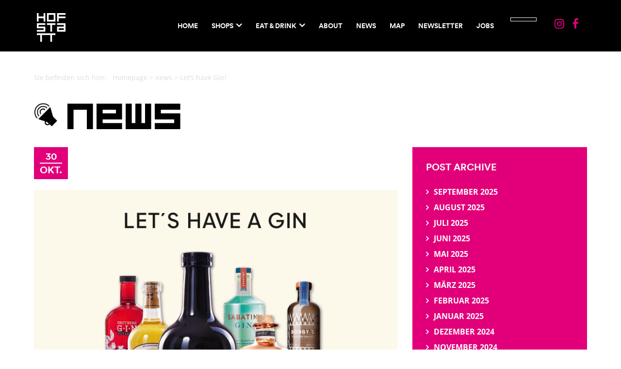

--- FILE ---
content_type: text/html; charset=UTF-8
request_url: https://www.hofstatt.info/lets-have-gin/
body_size: 21097
content:
<!DOCTYPE html>
<html lang="de-DE" class="no-js">
<head>
	<meta charset="UTF-8">
	<meta http-equiv="X-UA-Compatible" content="IE=edge">
	<meta name="viewport" content="width=device-width, initial-scale=1">
 <link rel="icon" href="https://www.hofstatt.info/wp-content/uploads/2016/09/about-small.png" type="image/gif" sizes="16x16"> 
	<title>Let&#039;s have Gin! - Münchens Shopping Hotspot für Fashion, Food und Lifestyle | HofstattMünchens Shopping Hotspot für Fashion, Food und Lifestyle | Hofstatt</title>
	

	<!--[if lt IE 9]>
	<script src="https://oss.maxcdn.com/html5shiv/3.7.3/html5shiv.min.js"></script>
	<script src="https://oss.maxcdn.com/respond/1.4.2/respond.min.js"></script>
	<![endif]-->
		<link rel="pingback" href="">
		<meta name='robots' content='index, follow, max-image-preview:large, max-snippet:-1, max-video-preview:-1' />
	<style>img:is([sizes="auto" i], [sizes^="auto," i]) { contain-intrinsic-size: 3000px 1500px }</style>
	
	<!-- This site is optimized with the Yoast SEO plugin v26.2 - https://yoast.com/wordpress/plugins/seo/ -->
	<link rel="canonical" href="https://www.hofstatt.info/lets-have-gin/" />
	<meta property="og:locale" content="de_DE" />
	<meta property="og:type" content="article" />
	<meta property="og:title" content="Let&#039;s have Gin! - Münchens Shopping Hotspot für Fashion, Food und Lifestyle | Hofstatt" />
	<meta property="og:description" content="Die Geschichte des Gins ist genauso facettenreich und faszinierend wie die Welt von GANT. GANT möchte euch daher gerne einladen, zu einem Gin Tasting am 09.11.2017 von 19 bis 21.30 Uhr, im GANT Flagship Store bei uns in der HOFSTATT. Bei dem Tasting werden euch die besten 6 Sorten Gin von einem echten Profi und [&hellip;]" />
	<meta property="og:url" content="https://www.hofstatt.info/lets-have-gin/" />
	<meta property="og:site_name" content="Münchens Shopping Hotspot für Fashion, Food und Lifestyle | Hofstatt" />
	<meta property="article:publisher" content="https://www.facebook.com/Hofstatt" />
	<meta property="article:published_time" content="2017-10-30T11:35:36+00:00" />
	<meta property="article:modified_time" content="2017-11-03T09:58:42+00:00" />
	<meta property="og:image" content="https://www.hofstatt.info/wp-content/uploads/2017/10/HOFSTATT_Gant_Gintasting.jpg" />
	<meta property="og:image:width" content="1600" />
	<meta property="og:image:height" content="1600" />
	<meta property="og:image:type" content="image/jpeg" />
	<meta name="author" content="Katrin Schulz" />
	<meta name="twitter:card" content="summary_large_image" />
	<meta name="twitter:label1" content="Verfasst von" />
	<meta name="twitter:data1" content="Katrin Schulz" />
	<meta name="twitter:label2" content="Geschätzte Lesezeit" />
	<meta name="twitter:data2" content="1 Minute" />
	<script type="application/ld+json" class="yoast-schema-graph">{"@context":"https://schema.org","@graph":[{"@type":"Article","@id":"https://www.hofstatt.info/lets-have-gin/#article","isPartOf":{"@id":"https://www.hofstatt.info/lets-have-gin/"},"author":{"name":"Katrin Schulz","@id":"https://www.hofstatt.info/#/schema/person/4a78aed137c852ba7e5bcf48e52fff0b"},"headline":"Let&#8217;s have Gin!","datePublished":"2017-10-30T11:35:36+00:00","dateModified":"2017-11-03T09:58:42+00:00","mainEntityOfPage":{"@id":"https://www.hofstatt.info/lets-have-gin/"},"wordCount":109,"publisher":{"@id":"https://www.hofstatt.info/#organization"},"image":{"@id":"https://www.hofstatt.info/lets-have-gin/#primaryimage"},"thumbnailUrl":"https://www.hofstatt.info/wp-content/uploads/2017/10/HOFSTATT_Gant_Gintasting.jpg","articleSection":["news"],"inLanguage":"de"},{"@type":"WebPage","@id":"https://www.hofstatt.info/lets-have-gin/","url":"https://www.hofstatt.info/lets-have-gin/","name":"Let's have Gin! - Münchens Shopping Hotspot für Fashion, Food und Lifestyle | Hofstatt","isPartOf":{"@id":"https://www.hofstatt.info/#website"},"primaryImageOfPage":{"@id":"https://www.hofstatt.info/lets-have-gin/#primaryimage"},"image":{"@id":"https://www.hofstatt.info/lets-have-gin/#primaryimage"},"thumbnailUrl":"https://www.hofstatt.info/wp-content/uploads/2017/10/HOFSTATT_Gant_Gintasting.jpg","datePublished":"2017-10-30T11:35:36+00:00","dateModified":"2017-11-03T09:58:42+00:00","breadcrumb":{"@id":"https://www.hofstatt.info/lets-have-gin/#breadcrumb"},"inLanguage":"de","potentialAction":[{"@type":"ReadAction","target":["https://www.hofstatt.info/lets-have-gin/"]}]},{"@type":"ImageObject","inLanguage":"de","@id":"https://www.hofstatt.info/lets-have-gin/#primaryimage","url":"https://www.hofstatt.info/wp-content/uploads/2017/10/HOFSTATT_Gant_Gintasting.jpg","contentUrl":"https://www.hofstatt.info/wp-content/uploads/2017/10/HOFSTATT_Gant_Gintasting.jpg","width":1600,"height":1600},{"@type":"BreadcrumbList","@id":"https://www.hofstatt.info/lets-have-gin/#breadcrumb","itemListElement":[{"@type":"ListItem","position":1,"name":"Home","item":"https://www.hofstatt.info/"},{"@type":"ListItem","position":2,"name":"News","item":"https://www.hofstatt.info/news/"},{"@type":"ListItem","position":3,"name":"Let&#8217;s have Gin!"}]},{"@type":"WebSite","@id":"https://www.hofstatt.info/#website","url":"https://www.hofstatt.info/","name":"Münchens Shopping Hotspot für Fashion, Food und Lifestyle | Hofstatt","description":"Shopping in München – Dein Shoppingcenter in München mit Brands wie: Edeka, Bavarian Caps, Brandy Melville, CALZEDONIA, INTIMISSIMI, Subdued, THOMAS Schuhe, DEPOT...","publisher":{"@id":"https://www.hofstatt.info/#organization"},"potentialAction":[{"@type":"SearchAction","target":{"@type":"EntryPoint","urlTemplate":"https://www.hofstatt.info/?s={search_term_string}"},"query-input":{"@type":"PropertyValueSpecification","valueRequired":true,"valueName":"search_term_string"}}],"inLanguage":"de"},{"@type":"Organization","@id":"https://www.hofstatt.info/#organization","name":"HOFSTATT","url":"https://www.hofstatt.info/","logo":{"@type":"ImageObject","inLanguage":"de","@id":"https://www.hofstatt.info/#/schema/logo/image/","url":"https://www.hofstatt.info/wp-content/uploads/2016/11/hofstatt-logo-weiss-thump.jpg","contentUrl":"https://www.hofstatt.info/wp-content/uploads/2016/11/hofstatt-logo-weiss-thump.jpg","width":750,"height":500,"caption":"HOFSTATT"},"image":{"@id":"https://www.hofstatt.info/#/schema/logo/image/"},"sameAs":["https://www.facebook.com/Hofstatt"]},{"@type":"Person","@id":"https://www.hofstatt.info/#/schema/person/4a78aed137c852ba7e5bcf48e52fff0b","name":"Katrin Schulz"}]}</script>
	<!-- / Yoast SEO plugin. -->


		<!-- This site uses the Google Analytics by ExactMetrics plugin v8.9.0 - Using Analytics tracking - https://www.exactmetrics.com/ -->
							<script src="//www.googletagmanager.com/gtag/js?id=G-Y2WTWYLV2Y"  data-cfasync="false" data-wpfc-render="false" type="text/javascript" async></script>
			<script data-cfasync="false" data-wpfc-render="false" type="text/javascript">
				var em_version = '8.9.0';
				var em_track_user = true;
				var em_no_track_reason = '';
								var ExactMetricsDefaultLocations = {"page_location":"https:\/\/www.hofstatt.info\/lets-have-gin\/"};
								if ( typeof ExactMetricsPrivacyGuardFilter === 'function' ) {
					var ExactMetricsLocations = (typeof ExactMetricsExcludeQuery === 'object') ? ExactMetricsPrivacyGuardFilter( ExactMetricsExcludeQuery ) : ExactMetricsPrivacyGuardFilter( ExactMetricsDefaultLocations );
				} else {
					var ExactMetricsLocations = (typeof ExactMetricsExcludeQuery === 'object') ? ExactMetricsExcludeQuery : ExactMetricsDefaultLocations;
				}

								var disableStrs = [
										'ga-disable-G-Y2WTWYLV2Y',
									];

				/* Function to detect opted out users */
				function __gtagTrackerIsOptedOut() {
					for (var index = 0; index < disableStrs.length; index++) {
						if (document.cookie.indexOf(disableStrs[index] + '=true') > -1) {
							return true;
						}
					}

					return false;
				}

				/* Disable tracking if the opt-out cookie exists. */
				if (__gtagTrackerIsOptedOut()) {
					for (var index = 0; index < disableStrs.length; index++) {
						window[disableStrs[index]] = true;
					}
				}

				/* Opt-out function */
				function __gtagTrackerOptout() {
					for (var index = 0; index < disableStrs.length; index++) {
						document.cookie = disableStrs[index] + '=true; expires=Thu, 31 Dec 2099 23:59:59 UTC; path=/';
						window[disableStrs[index]] = true;
					}
				}

				if ('undefined' === typeof gaOptout) {
					function gaOptout() {
						__gtagTrackerOptout();
					}
				}
								window.dataLayer = window.dataLayer || [];

				window.ExactMetricsDualTracker = {
					helpers: {},
					trackers: {},
				};
				if (em_track_user) {
					function __gtagDataLayer() {
						dataLayer.push(arguments);
					}

					function __gtagTracker(type, name, parameters) {
						if (!parameters) {
							parameters = {};
						}

						if (parameters.send_to) {
							__gtagDataLayer.apply(null, arguments);
							return;
						}

						if (type === 'event') {
														parameters.send_to = exactmetrics_frontend.v4_id;
							var hookName = name;
							if (typeof parameters['event_category'] !== 'undefined') {
								hookName = parameters['event_category'] + ':' + name;
							}

							if (typeof ExactMetricsDualTracker.trackers[hookName] !== 'undefined') {
								ExactMetricsDualTracker.trackers[hookName](parameters);
							} else {
								__gtagDataLayer('event', name, parameters);
							}
							
						} else {
							__gtagDataLayer.apply(null, arguments);
						}
					}

					__gtagTracker('js', new Date());
					__gtagTracker('set', {
						'developer_id.dNDMyYj': true,
											});
					if ( ExactMetricsLocations.page_location ) {
						__gtagTracker('set', ExactMetricsLocations);
					}
										__gtagTracker('config', 'G-Y2WTWYLV2Y', {"forceSSL":"true","anonymize_ip":"true"} );
										window.gtag = __gtagTracker;										(function () {
						/* https://developers.google.com/analytics/devguides/collection/analyticsjs/ */
						/* ga and __gaTracker compatibility shim. */
						var noopfn = function () {
							return null;
						};
						var newtracker = function () {
							return new Tracker();
						};
						var Tracker = function () {
							return null;
						};
						var p = Tracker.prototype;
						p.get = noopfn;
						p.set = noopfn;
						p.send = function () {
							var args = Array.prototype.slice.call(arguments);
							args.unshift('send');
							__gaTracker.apply(null, args);
						};
						var __gaTracker = function () {
							var len = arguments.length;
							if (len === 0) {
								return;
							}
							var f = arguments[len - 1];
							if (typeof f !== 'object' || f === null || typeof f.hitCallback !== 'function') {
								if ('send' === arguments[0]) {
									var hitConverted, hitObject = false, action;
									if ('event' === arguments[1]) {
										if ('undefined' !== typeof arguments[3]) {
											hitObject = {
												'eventAction': arguments[3],
												'eventCategory': arguments[2],
												'eventLabel': arguments[4],
												'value': arguments[5] ? arguments[5] : 1,
											}
										}
									}
									if ('pageview' === arguments[1]) {
										if ('undefined' !== typeof arguments[2]) {
											hitObject = {
												'eventAction': 'page_view',
												'page_path': arguments[2],
											}
										}
									}
									if (typeof arguments[2] === 'object') {
										hitObject = arguments[2];
									}
									if (typeof arguments[5] === 'object') {
										Object.assign(hitObject, arguments[5]);
									}
									if ('undefined' !== typeof arguments[1].hitType) {
										hitObject = arguments[1];
										if ('pageview' === hitObject.hitType) {
											hitObject.eventAction = 'page_view';
										}
									}
									if (hitObject) {
										action = 'timing' === arguments[1].hitType ? 'timing_complete' : hitObject.eventAction;
										hitConverted = mapArgs(hitObject);
										__gtagTracker('event', action, hitConverted);
									}
								}
								return;
							}

							function mapArgs(args) {
								var arg, hit = {};
								var gaMap = {
									'eventCategory': 'event_category',
									'eventAction': 'event_action',
									'eventLabel': 'event_label',
									'eventValue': 'event_value',
									'nonInteraction': 'non_interaction',
									'timingCategory': 'event_category',
									'timingVar': 'name',
									'timingValue': 'value',
									'timingLabel': 'event_label',
									'page': 'page_path',
									'location': 'page_location',
									'title': 'page_title',
									'referrer' : 'page_referrer',
								};
								for (arg in args) {
																		if (!(!args.hasOwnProperty(arg) || !gaMap.hasOwnProperty(arg))) {
										hit[gaMap[arg]] = args[arg];
									} else {
										hit[arg] = args[arg];
									}
								}
								return hit;
							}

							try {
								f.hitCallback();
							} catch (ex) {
							}
						};
						__gaTracker.create = newtracker;
						__gaTracker.getByName = newtracker;
						__gaTracker.getAll = function () {
							return [];
						};
						__gaTracker.remove = noopfn;
						__gaTracker.loaded = true;
						window['__gaTracker'] = __gaTracker;
					})();
									} else {
										console.log("");
					(function () {
						function __gtagTracker() {
							return null;
						}

						window['__gtagTracker'] = __gtagTracker;
						window['gtag'] = __gtagTracker;
					})();
									}
			</script>
			
							<!-- / Google Analytics by ExactMetrics -->
		<link rel='stylesheet' id='ws-dsgvo-lato-css' href='https://www.hofstatt.info/wp-content/plugins/ws-cookie-info//css/fonts/lato.css?ver=1' type='text/css' media='' />
<link rel='stylesheet' id='ws-dsgvo-opensans-css' href='https://www.hofstatt.info/wp-content/plugins/ws-cookie-info//css/fonts/open-sans.css?ver=1' type='text/css' media='' />
<link rel='stylesheet' id='ws-dsgvo-raleway-css' href='https://www.hofstatt.info/wp-content/plugins/ws-cookie-info//css/fonts/raleway.css?ver=1' type='text/css' media='' />
<link rel='stylesheet' id='ws-dsgvo-ptsans-css' href='https://www.hofstatt.info/wp-content/plugins/ws-cookie-info//css/fonts/pt-sans.css?ver=1' type='text/css' media='' />
<link rel='stylesheet' id='ws-dsgvo-roboto-css' href='https://www.hofstatt.info/wp-content/plugins/ws-cookie-info//css/fonts/roboto.css?ver=1' type='text/css' media='' />
<link rel='stylesheet' id='wp-block-library-css' href='https://www.hofstatt.info/wp-includes/css/dist/block-library/style.min.css?ver=6.8.2' type='text/css' media='all' />
<style id='classic-theme-styles-inline-css' type='text/css'>
/*! This file is auto-generated */
.wp-block-button__link{color:#fff;background-color:#32373c;border-radius:9999px;box-shadow:none;text-decoration:none;padding:calc(.667em + 2px) calc(1.333em + 2px);font-size:1.125em}.wp-block-file__button{background:#32373c;color:#fff;text-decoration:none}
</style>
<style id='global-styles-inline-css' type='text/css'>
:root{--wp--preset--aspect-ratio--square: 1;--wp--preset--aspect-ratio--4-3: 4/3;--wp--preset--aspect-ratio--3-4: 3/4;--wp--preset--aspect-ratio--3-2: 3/2;--wp--preset--aspect-ratio--2-3: 2/3;--wp--preset--aspect-ratio--16-9: 16/9;--wp--preset--aspect-ratio--9-16: 9/16;--wp--preset--color--black: #000000;--wp--preset--color--cyan-bluish-gray: #abb8c3;--wp--preset--color--white: #ffffff;--wp--preset--color--pale-pink: #f78da7;--wp--preset--color--vivid-red: #cf2e2e;--wp--preset--color--luminous-vivid-orange: #ff6900;--wp--preset--color--luminous-vivid-amber: #fcb900;--wp--preset--color--light-green-cyan: #7bdcb5;--wp--preset--color--vivid-green-cyan: #00d084;--wp--preset--color--pale-cyan-blue: #8ed1fc;--wp--preset--color--vivid-cyan-blue: #0693e3;--wp--preset--color--vivid-purple: #9b51e0;--wp--preset--gradient--vivid-cyan-blue-to-vivid-purple: linear-gradient(135deg,rgba(6,147,227,1) 0%,rgb(155,81,224) 100%);--wp--preset--gradient--light-green-cyan-to-vivid-green-cyan: linear-gradient(135deg,rgb(122,220,180) 0%,rgb(0,208,130) 100%);--wp--preset--gradient--luminous-vivid-amber-to-luminous-vivid-orange: linear-gradient(135deg,rgba(252,185,0,1) 0%,rgba(255,105,0,1) 100%);--wp--preset--gradient--luminous-vivid-orange-to-vivid-red: linear-gradient(135deg,rgba(255,105,0,1) 0%,rgb(207,46,46) 100%);--wp--preset--gradient--very-light-gray-to-cyan-bluish-gray: linear-gradient(135deg,rgb(238,238,238) 0%,rgb(169,184,195) 100%);--wp--preset--gradient--cool-to-warm-spectrum: linear-gradient(135deg,rgb(74,234,220) 0%,rgb(151,120,209) 20%,rgb(207,42,186) 40%,rgb(238,44,130) 60%,rgb(251,105,98) 80%,rgb(254,248,76) 100%);--wp--preset--gradient--blush-light-purple: linear-gradient(135deg,rgb(255,206,236) 0%,rgb(152,150,240) 100%);--wp--preset--gradient--blush-bordeaux: linear-gradient(135deg,rgb(254,205,165) 0%,rgb(254,45,45) 50%,rgb(107,0,62) 100%);--wp--preset--gradient--luminous-dusk: linear-gradient(135deg,rgb(255,203,112) 0%,rgb(199,81,192) 50%,rgb(65,88,208) 100%);--wp--preset--gradient--pale-ocean: linear-gradient(135deg,rgb(255,245,203) 0%,rgb(182,227,212) 50%,rgb(51,167,181) 100%);--wp--preset--gradient--electric-grass: linear-gradient(135deg,rgb(202,248,128) 0%,rgb(113,206,126) 100%);--wp--preset--gradient--midnight: linear-gradient(135deg,rgb(2,3,129) 0%,rgb(40,116,252) 100%);--wp--preset--font-size--small: 13px;--wp--preset--font-size--medium: 20px;--wp--preset--font-size--large: 36px;--wp--preset--font-size--x-large: 42px;--wp--preset--spacing--20: 0.44rem;--wp--preset--spacing--30: 0.67rem;--wp--preset--spacing--40: 1rem;--wp--preset--spacing--50: 1.5rem;--wp--preset--spacing--60: 2.25rem;--wp--preset--spacing--70: 3.38rem;--wp--preset--spacing--80: 5.06rem;--wp--preset--shadow--natural: 6px 6px 9px rgba(0, 0, 0, 0.2);--wp--preset--shadow--deep: 12px 12px 50px rgba(0, 0, 0, 0.4);--wp--preset--shadow--sharp: 6px 6px 0px rgba(0, 0, 0, 0.2);--wp--preset--shadow--outlined: 6px 6px 0px -3px rgba(255, 255, 255, 1), 6px 6px rgba(0, 0, 0, 1);--wp--preset--shadow--crisp: 6px 6px 0px rgba(0, 0, 0, 1);}:where(.is-layout-flex){gap: 0.5em;}:where(.is-layout-grid){gap: 0.5em;}body .is-layout-flex{display: flex;}.is-layout-flex{flex-wrap: wrap;align-items: center;}.is-layout-flex > :is(*, div){margin: 0;}body .is-layout-grid{display: grid;}.is-layout-grid > :is(*, div){margin: 0;}:where(.wp-block-columns.is-layout-flex){gap: 2em;}:where(.wp-block-columns.is-layout-grid){gap: 2em;}:where(.wp-block-post-template.is-layout-flex){gap: 1.25em;}:where(.wp-block-post-template.is-layout-grid){gap: 1.25em;}.has-black-color{color: var(--wp--preset--color--black) !important;}.has-cyan-bluish-gray-color{color: var(--wp--preset--color--cyan-bluish-gray) !important;}.has-white-color{color: var(--wp--preset--color--white) !important;}.has-pale-pink-color{color: var(--wp--preset--color--pale-pink) !important;}.has-vivid-red-color{color: var(--wp--preset--color--vivid-red) !important;}.has-luminous-vivid-orange-color{color: var(--wp--preset--color--luminous-vivid-orange) !important;}.has-luminous-vivid-amber-color{color: var(--wp--preset--color--luminous-vivid-amber) !important;}.has-light-green-cyan-color{color: var(--wp--preset--color--light-green-cyan) !important;}.has-vivid-green-cyan-color{color: var(--wp--preset--color--vivid-green-cyan) !important;}.has-pale-cyan-blue-color{color: var(--wp--preset--color--pale-cyan-blue) !important;}.has-vivid-cyan-blue-color{color: var(--wp--preset--color--vivid-cyan-blue) !important;}.has-vivid-purple-color{color: var(--wp--preset--color--vivid-purple) !important;}.has-black-background-color{background-color: var(--wp--preset--color--black) !important;}.has-cyan-bluish-gray-background-color{background-color: var(--wp--preset--color--cyan-bluish-gray) !important;}.has-white-background-color{background-color: var(--wp--preset--color--white) !important;}.has-pale-pink-background-color{background-color: var(--wp--preset--color--pale-pink) !important;}.has-vivid-red-background-color{background-color: var(--wp--preset--color--vivid-red) !important;}.has-luminous-vivid-orange-background-color{background-color: var(--wp--preset--color--luminous-vivid-orange) !important;}.has-luminous-vivid-amber-background-color{background-color: var(--wp--preset--color--luminous-vivid-amber) !important;}.has-light-green-cyan-background-color{background-color: var(--wp--preset--color--light-green-cyan) !important;}.has-vivid-green-cyan-background-color{background-color: var(--wp--preset--color--vivid-green-cyan) !important;}.has-pale-cyan-blue-background-color{background-color: var(--wp--preset--color--pale-cyan-blue) !important;}.has-vivid-cyan-blue-background-color{background-color: var(--wp--preset--color--vivid-cyan-blue) !important;}.has-vivid-purple-background-color{background-color: var(--wp--preset--color--vivid-purple) !important;}.has-black-border-color{border-color: var(--wp--preset--color--black) !important;}.has-cyan-bluish-gray-border-color{border-color: var(--wp--preset--color--cyan-bluish-gray) !important;}.has-white-border-color{border-color: var(--wp--preset--color--white) !important;}.has-pale-pink-border-color{border-color: var(--wp--preset--color--pale-pink) !important;}.has-vivid-red-border-color{border-color: var(--wp--preset--color--vivid-red) !important;}.has-luminous-vivid-orange-border-color{border-color: var(--wp--preset--color--luminous-vivid-orange) !important;}.has-luminous-vivid-amber-border-color{border-color: var(--wp--preset--color--luminous-vivid-amber) !important;}.has-light-green-cyan-border-color{border-color: var(--wp--preset--color--light-green-cyan) !important;}.has-vivid-green-cyan-border-color{border-color: var(--wp--preset--color--vivid-green-cyan) !important;}.has-pale-cyan-blue-border-color{border-color: var(--wp--preset--color--pale-cyan-blue) !important;}.has-vivid-cyan-blue-border-color{border-color: var(--wp--preset--color--vivid-cyan-blue) !important;}.has-vivid-purple-border-color{border-color: var(--wp--preset--color--vivid-purple) !important;}.has-vivid-cyan-blue-to-vivid-purple-gradient-background{background: var(--wp--preset--gradient--vivid-cyan-blue-to-vivid-purple) !important;}.has-light-green-cyan-to-vivid-green-cyan-gradient-background{background: var(--wp--preset--gradient--light-green-cyan-to-vivid-green-cyan) !important;}.has-luminous-vivid-amber-to-luminous-vivid-orange-gradient-background{background: var(--wp--preset--gradient--luminous-vivid-amber-to-luminous-vivid-orange) !important;}.has-luminous-vivid-orange-to-vivid-red-gradient-background{background: var(--wp--preset--gradient--luminous-vivid-orange-to-vivid-red) !important;}.has-very-light-gray-to-cyan-bluish-gray-gradient-background{background: var(--wp--preset--gradient--very-light-gray-to-cyan-bluish-gray) !important;}.has-cool-to-warm-spectrum-gradient-background{background: var(--wp--preset--gradient--cool-to-warm-spectrum) !important;}.has-blush-light-purple-gradient-background{background: var(--wp--preset--gradient--blush-light-purple) !important;}.has-blush-bordeaux-gradient-background{background: var(--wp--preset--gradient--blush-bordeaux) !important;}.has-luminous-dusk-gradient-background{background: var(--wp--preset--gradient--luminous-dusk) !important;}.has-pale-ocean-gradient-background{background: var(--wp--preset--gradient--pale-ocean) !important;}.has-electric-grass-gradient-background{background: var(--wp--preset--gradient--electric-grass) !important;}.has-midnight-gradient-background{background: var(--wp--preset--gradient--midnight) !important;}.has-small-font-size{font-size: var(--wp--preset--font-size--small) !important;}.has-medium-font-size{font-size: var(--wp--preset--font-size--medium) !important;}.has-large-font-size{font-size: var(--wp--preset--font-size--large) !important;}.has-x-large-font-size{font-size: var(--wp--preset--font-size--x-large) !important;}
:where(.wp-block-post-template.is-layout-flex){gap: 1.25em;}:where(.wp-block-post-template.is-layout-grid){gap: 1.25em;}
:where(.wp-block-columns.is-layout-flex){gap: 2em;}:where(.wp-block-columns.is-layout-grid){gap: 2em;}
:root :where(.wp-block-pullquote){font-size: 1.5em;line-height: 1.6;}
</style>
<link rel='stylesheet' id='contact-form-7-css' href='https://www.hofstatt.info/wp-content/plugins/contact-form-7/includes/css/styles.css?ver=6.1.3' type='text/css' media='all' />
<link rel='stylesheet' id='esg-plugin-settings-css' href='https://www.hofstatt.info/wp-content/plugins/essential-grid/public/assets/css/settings.css?ver=3.1.0' type='text/css' media='all' />
<link rel='stylesheet' id='hofstatt-bootstrap-css' href='https://www.hofstatt.info/wp-content/themes/hofstatt/css/bootstrap.min.css?ver=6.8.2' type='text/css' media='all' />
<link rel='stylesheet' id='hofstatt-font-awesome-css' href='https://www.hofstatt.info/wp-content/themes/hofstatt/css/font-awesome.min.css?ver=6.8.2' type='text/css' media='all' />
<link rel='stylesheet' id='hofstatt-owl.carousel-css' href='https://www.hofstatt.info/wp-content/themes/hofstatt/css/owl.carousel.css?ver=6.8.2' type='text/css' media='all' />
<link rel='stylesheet' id='hofstatt-owl.theme-css' href='https://www.hofstatt.info/wp-content/themes/hofstatt/css/owl.theme.css?ver=6.8.2' type='text/css' media='all' />
<link rel='stylesheet' id='hofstatt-owl.transitions-css' href='https://www.hofstatt.info/wp-content/themes/hofstatt/css/owl.transitions.css?ver=6.8.2' type='text/css' media='all' />
<link rel='stylesheet' id='hofstatt-magnific-popup-css' href='https://www.hofstatt.info/wp-content/themes/hofstatt/css/magnific-popup.css?ver=6.8.2' type='text/css' media='all' />
<link rel='stylesheet' id='hofstatt-main-css' href='https://www.hofstatt.info/wp-content/themes/hofstatt/css/main.css?ver=1' type='text/css' media='all' />
<link rel='stylesheet' id='hofstatt-responsive-css' href='https://www.hofstatt.info/wp-content/themes/hofstatt/css/responsive.css?ver=6.8.2' type='text/css' media='all' />
<link rel='stylesheet' id='hofstatt-map-css' href='https://www.hofstatt.info/wp-content/themes/hofstatt/css/map/map.css?ver=6.8.2' type='text/css' media='all' />
<link rel='stylesheet' id='hofstatt-client-css' href='https://www.hofstatt.info/wp-content/themes/hofstatt/css/client.css?ver=1' type='text/css' media='all' />
<link rel='stylesheet' id='hofstatt-style-css' href='https://www.hofstatt.info/wp-content/themes/hofstatt/style.css?ver=6.8.2' type='text/css' media='all' />
<link rel='stylesheet' id='rapidmail-widget-css-css' href='https://www.hofstatt.info/wp-content/plugins/rapidmail-newsletter-software/css/widget.css?ver=6.8.2' type='text/css' media='all' />
<link rel='stylesheet' id='borlabs-cookie-css' href='https://www.hofstatt.info/wp-content/cache/borlabs-cookie/borlabs-cookie_1_de.css?ver=2.3.4-22' type='text/css' media='all' />
<link rel='stylesheet' id='bsf-Defaults-css' href='https://www.hofstatt.info/wp-content/uploads/smile_fonts/Defaults/Defaults.css?ver=6.8.2' type='text/css' media='all' />
<script type="text/javascript" src="https://www.hofstatt.info/wp-content/plugins/google-analytics-dashboard-for-wp/assets/js/frontend-gtag.min.js?ver=8.9.0" id="exactmetrics-frontend-script-js" async="async" data-wp-strategy="async"></script>
<script data-cfasync="false" data-wpfc-render="false" type="text/javascript" id='exactmetrics-frontend-script-js-extra'>/* <![CDATA[ */
var exactmetrics_frontend = {"js_events_tracking":"true","download_extensions":"zip,mp3,mpeg,pdf,docx,pptx,xlsx,rar","inbound_paths":"[{\"path\":\"\\\/go\\\/\",\"label\":\"affiliate\"},{\"path\":\"\\\/recommend\\\/\",\"label\":\"affiliate\"}]","home_url":"https:\/\/www.hofstatt.info","hash_tracking":"false","v4_id":"G-Y2WTWYLV2Y"};/* ]]> */
</script>
<script type="text/javascript" src="https://www.hofstatt.info/wp-includes/js/jquery/jquery.min.js?ver=3.7.1" id="jquery-core-js"></script>
<script type="text/javascript" src="https://www.hofstatt.info/wp-includes/js/jquery/jquery-migrate.min.js?ver=3.4.1" id="jquery-migrate-js"></script>
<script type="text/javascript" id="contexlabs_support_errors_js-js-extra">
/* <![CDATA[ */
var contexlabs_support_errors = {"ajaxurl":"https:\/\/www.hofstatt.info\/wp-admin\/admin-ajax.php","error_count":"0"};
/* ]]> */
</script>
<script type="text/javascript" src="https://www.hofstatt.info/wp-content/plugins/contexlabs-support/js/contexlabs-errors.min.js?ver=0.1" id="contexlabs_support_errors_js-js"></script>
<script type="text/javascript" id="rapidmail-widget-js-js-extra">
/* <![CDATA[ */
var rmwidget = {"msg_an_error_occurred":"Es ist ein Fehler aufgetreten","msg_subscribe_success":"Vielen Dank f\u00fcr Ihre Anmeldung!","spinner_uri":"https:\/\/www.hofstatt.info\/wp-includes\/images\/wpspin_light.gif"};
/* ]]> */
</script>
<script type="text/javascript" src="https://www.hofstatt.info/wp-content/plugins/rapidmail-newsletter-software/js/widget.js?ver=6.8.2" id="rapidmail-widget-js-js"></script>
<script type="text/javascript" id="borlabs-cookie-prioritize-js-extra">
/* <![CDATA[ */
var borlabsCookiePrioritized = {"domain":"www.hofstatt.info","path":"\/","version":"1","bots":"1","optInJS":{"statistics":{"google-analytics":"PHNjcmlwdD53aW5kb3cuQm9ybGFic0Nvb2tpZS51bmJsb2NrU2NyaXB0QmxvY2tlcklkKCJnYWR3cCIpOzwvc2NyaXB0Pg=="}}};
/* ]]> */
</script>
<script type="text/javascript" src="https://www.hofstatt.info/wp-content/plugins/borlabs-cookie/assets/javascript/borlabs-cookie-prioritize.min.js?ver=2.3.4" id="borlabs-cookie-prioritize-js"></script>
<script></script><link rel="https://api.w.org/" href="https://www.hofstatt.info/wp-json/" /><link rel="alternate" title="JSON" type="application/json" href="https://www.hofstatt.info/wp-json/wp/v2/posts/1675" /><link rel="alternate" title="oEmbed (JSON)" type="application/json+oembed" href="https://www.hofstatt.info/wp-json/oembed/1.0/embed?url=https%3A%2F%2Fwww.hofstatt.info%2Flets-have-gin%2F" />
<link rel="alternate" title="oEmbed (XML)" type="text/xml+oembed" href="https://www.hofstatt.info/wp-json/oembed/1.0/embed?url=https%3A%2F%2Fwww.hofstatt.info%2Flets-have-gin%2F&#038;format=xml" />
<meta name="generator" content="WPML ver:4.8.4 stt:1,3;" />
<meta name="generator" content="Powered by WPBakery Page Builder - drag and drop page builder for WordPress."/>
<meta name="redi-version" content="1.2.7" /><meta name="generator" content="Powered by Slider Revolution 6.6.15 - responsive, Mobile-Friendly Slider Plugin for WordPress with comfortable drag and drop interface." />
<script>function setREVStartSize(e){
			//window.requestAnimationFrame(function() {
				window.RSIW = window.RSIW===undefined ? window.innerWidth : window.RSIW;
				window.RSIH = window.RSIH===undefined ? window.innerHeight : window.RSIH;
				try {
					var pw = document.getElementById(e.c).parentNode.offsetWidth,
						newh;
					pw = pw===0 || isNaN(pw) || (e.l=="fullwidth" || e.layout=="fullwidth") ? window.RSIW : pw;
					e.tabw = e.tabw===undefined ? 0 : parseInt(e.tabw);
					e.thumbw = e.thumbw===undefined ? 0 : parseInt(e.thumbw);
					e.tabh = e.tabh===undefined ? 0 : parseInt(e.tabh);
					e.thumbh = e.thumbh===undefined ? 0 : parseInt(e.thumbh);
					e.tabhide = e.tabhide===undefined ? 0 : parseInt(e.tabhide);
					e.thumbhide = e.thumbhide===undefined ? 0 : parseInt(e.thumbhide);
					e.mh = e.mh===undefined || e.mh=="" || e.mh==="auto" ? 0 : parseInt(e.mh,0);
					if(e.layout==="fullscreen" || e.l==="fullscreen")
						newh = Math.max(e.mh,window.RSIH);
					else{
						e.gw = Array.isArray(e.gw) ? e.gw : [e.gw];
						for (var i in e.rl) if (e.gw[i]===undefined || e.gw[i]===0) e.gw[i] = e.gw[i-1];
						e.gh = e.el===undefined || e.el==="" || (Array.isArray(e.el) && e.el.length==0)? e.gh : e.el;
						e.gh = Array.isArray(e.gh) ? e.gh : [e.gh];
						for (var i in e.rl) if (e.gh[i]===undefined || e.gh[i]===0) e.gh[i] = e.gh[i-1];
											
						var nl = new Array(e.rl.length),
							ix = 0,
							sl;
						e.tabw = e.tabhide>=pw ? 0 : e.tabw;
						e.thumbw = e.thumbhide>=pw ? 0 : e.thumbw;
						e.tabh = e.tabhide>=pw ? 0 : e.tabh;
						e.thumbh = e.thumbhide>=pw ? 0 : e.thumbh;
						for (var i in e.rl) nl[i] = e.rl[i]<window.RSIW ? 0 : e.rl[i];
						sl = nl[0];
						for (var i in nl) if (sl>nl[i] && nl[i]>0) { sl = nl[i]; ix=i;}
						var m = pw>(e.gw[ix]+e.tabw+e.thumbw) ? 1 : (pw-(e.tabw+e.thumbw)) / (e.gw[ix]);
						newh =  (e.gh[ix] * m) + (e.tabh + e.thumbh);
					}
					var el = document.getElementById(e.c);
					if (el!==null && el) el.style.height = newh+"px";
					el = document.getElementById(e.c+"_wrapper");
					if (el!==null && el) {
						el.style.height = newh+"px";
						el.style.display = "block";
					}
				} catch(e){
					console.log("Failure at Presize of Slider:" + e)
				}
			//});
		  };</script>
		<style type="text/css" id="wp-custom-css">
			.rs_main_menu .mega_menu {
    overflow-y: none !important;
    overflow: -moz-scrollbars-none;
    overflow: -moz-scrollbars-none !important;
}		</style>
		<noscript><style> .wpb_animate_when_almost_visible { opacity: 1; }</style></noscript></head>

<body class="wp-singular post-template-default single single-post postid-1675 single-format-standard wp-theme-hofstatt post-lets-have-gin wpb-js-composer js-comp-ver-8.0.1 vc_responsive" id="rs_body">
  <div class="site_wraper">
    <div class="top_header_section">
            <div class="top_login_panel">
        <div class="container">
          <a href="" class="top_login_hide">Close <i></i></a>
          <h2>PRESSELOGIN</h2>
          <p>Melden Sie sich hier im geschützten Bereich an: </p>
          <div class="row">
            <div class="col-xs-12 col-sm-7">
              <form action="">
                  <div class="row form_group">
                    <div class="col-xs-12 col-sm-4 input_group">
                      <input type="email" name="u"  id="rs_user_n" class="form-control">
                      <a href="http://www.hofstatt.info/presse-registrierung/">Zugang anforderen</a>
                    </div>
                    <div class="col-xs-12 col-sm-4 input_group">
                      <input type="password" id="rs_user_p" name="p" class="form-control">
                      <a href="https://www.hofstatt.info/wp-login.php?itsec-hb-token=welcome&action=lostpassword&redirect_to=https%3A%2F%2Fwww.hofstatt.info ">Passwort vergessen?</a>
                    </div>
                    <div class="col-xs-12 col-sm-4 input_group">
                      <button class="btn btn-default btn_login" id="top_login_btn"><i class="fa fa-spinner fa-pulse fa-3x fa-fw margin-bottom"></i>EINLOGGEN</button>
                      <label>
                        <input type="checkbox" name="remember">
                        <span></span>
                        Für Newsletter anmelden                      </label>
                    </div>
                  </div>
              </form>
            </div>
            <div class="col-xs-12 col-sm-5">
              <div class="alert alert-warning fade in login_response">
              </div>
            </div>
          </div>
        </div>
      </div>
            <nav class="navbar navbar-default navbar-static-top header_section">
        <div class="container">
          <div class="navbar-header">
            <button aria-controls="navbar" aria-expanded="false" data-target="#navbar" data-toggle="collapse" class="navbar-toggle collapsed" type="button">
              <span class="sr-only">Toggle navigation</span>
              <span class="icon-bar"></span>
              <span class="icon-bar"></span>
              <span class="icon-bar"></span>
            </button>
            <a href="https://www.hofstatt.info" class="navbar-brand top_logo">
              <img src="https://www.hofstatt.info/wp-content/uploads/2016/09/s_logo.png" alt="Münchens Shopping Hotspot für Fashion, Food und Lifestyle | Hofstatt">
            </a>
          </div>


          <div class="pull-right nav_right">
            <!--              <a href="" class="login_link login_link_show">-->
<!--                <i class="fa fa-angle-up hidden" aria-hidden="true"></i>-->
<!--                <i class="fa fa-angle-down" aria-hidden="true"></i>-->

              <div class="hfst_lang_swithcer"></div>
                <!--              </a>-->
            
            	<p class="top_socials">
	<a href="https://www.instagram.com/hofstatt_munich/?hl=de" target="_blank"><i aria-hidden="true" class="fa fa-instagram"></i></a><a href="https://www.facebook.com/Hofstatt/" target="_blank"><i aria-hidden="true" class="fa fa-facebook"></i></a><a href="https://www.tiktok.com/hofstatt" target="_blank"><i aria-hidden="true" class="fa fa-tiktok"></i></a>	</p>
	          </div>
          <div id="navbar" class="navbar-collapse collapse"><ul id="main_menu" class="nav navbar-nav navbar-right rs_main_menu"><li id="nav-menu-item-316" class="main-menu-item  menu-item-even menu-item-depth-0 menu-item menu-item-type-post_type menu-item-object-page menu-item-home"><a href="https://www.hofstatt.info/" class="menu-link main-menu-link">Home</a></li>
<li id="nav-menu-item-210" class="main-menu-item  menu-item-even menu-item-depth-0 mega_menu nav_shops menu-item menu-item-type-custom menu-item-object-custom"><a href="/all-shop/" class="menu-link main-menu-link">Shops</a><ul class="sub-menu"><li class=""><a  href="https://www.hofstatt.info/shops/bavarian-caps/"><img src="https://www.hofstatt.info/wp-content/uploads/2020/02/bavariancaps-logo-nav-hofstatt.png"></a></li><li class=""><a  href="https://www.hofstatt.info/shops/bellini/"><img src="https://www.hofstatt.info/wp-content/uploads/2023/11/bellini-logo-nav-hofstatt.png"></a></li><li class=""><a  href="https://www.hofstatt.info/shops/blackbike/"><img src="https://www.hofstatt.info/wp-content/uploads/2020/09/blachbike-logo-menue_off.png"></a></li><li class=""><a  href="https://www.hofstatt.info/shops/brandy-melville/"><img src="https://www.hofstatt.info/wp-content/uploads/2024/05/brandymelville-logo-nav-hofstatt-1.png"></a></li><li class=""><a  href="https://www.hofstatt.info/shops/calzedonia/"><img src="https://www.hofstatt.info/wp-content/uploads/2016/11/clazedonia-logo-menue-hofstatt.png"></a></li><li class=""><a  href="https://www.hofstatt.info/shops/chegini/"><img src="https://www.hofstatt.info/wp-content/uploads/2024/08/chegini-logo-nav-hofstatt.png"></a></li><li class=""><a  href="https://www.hofstatt.info/shops/depot/"><img src="https://www.hofstatt.info/wp-content/uploads/2016/10/codello-logo-menue-hofstatt-1.png"></a></li><li class=""><a  href="https://www.hofstatt.info/shops/edeka/"><img src="https://www.hofstatt.info/wp-content/uploads/2019/08/edeka-hofstatt-navigation.png"></a></li><li class=""><a  href="https://www.hofstatt.info/shops/fitness-first/"><img src="https://www.hofstatt.info/wp-content/uploads/2025/06/rh-logo-nav-hofstatt.png"></a></li><li class=""><a  href="https://www.hofstatt.info/shops/gant/"><img src="https://www.hofstatt.info/wp-content/uploads/2016/10/gant-logo-menue-hofstatt.png"></a></li><li class=""><a  href="https://www.hofstatt.info/shops/intimissimi/"><img src="https://www.hofstatt.info/wp-content/uploads/2016/11/intimissimi-logo-menue-hofstatt-1.png"></a></li><li class=""><a  href="https://www.hofstatt.info/shops/mango/"><img src="https://www.hofstatt.info/wp-content/uploads/2016/09/mango-logo-menue-hofstatt.png"></a></li><li class=""><a  href="https://www.hofstatt.info/shops/motel-a-miio/"><img src="https://www.hofstatt.info/wp-content/uploads/2016/10/motel-a-mio-logo-menue-1.png"></a></li><li class=""><a  href="https://www.hofstatt.info/shops/noah-and-me/"><img src="https://www.hofstatt.info/wp-content/uploads/2024/01/noah-and-me-logo-black.png"></a></li><li class=""><a  href="https://www.hofstatt.info/shops/polestar/"><img src="https://www.hofstatt.info/wp-content/uploads/2021/04/polestar-logo-menue_off.png"></a></li><li class=""><a  href="https://www.hofstatt.info/shops/rh/"><img src="https://www.hofstatt.info/wp-content/uploads/2024/02/rh-logo-nav-hofstatt-1.png"></a></li><li class=""><a  href="https://www.hofstatt.info/shops/studio-of-wonders/"><img src="https://www.hofstatt.info/wp-content/uploads/2023/07/Studio-of-wonders-logo-nav-hofstatt.png"></a></li><li class=""><a  href="https://www.hofstatt.info/shops/subdued/"><img src="https://www.hofstatt.info/wp-content/uploads/2016/10/subdued-logo-hofstatt-menue-1.png"></a></li><li class=""><a  href="https://www.hofstatt.info/shops/unopiu/"><img src="https://www.hofstatt.info/wp-content/uploads/2022/03/unopio-logo-menue-hofstatt.png"></a></li></ul></li>
<li id="nav-menu-item-168" class="main-menu-item  menu-item-even menu-item-depth-0 mega_menu nav_eat menu-item menu-item-type-custom menu-item-object-custom"><a href="/all-gastro/" class="menu-link main-menu-link">EAT &#038; DRINK</a><ul class="sub-menu"><li class=""><a  href="https://www.hofstatt.info/shops/cole-porter/"><img src="https://www.hofstatt.info/wp-content/uploads/2016/10/cole-porter-hofstatt_menue.png"></a></li><li class=""><a  href="https://www.hofstatt.info/shops/daily-dosis/"><img src="https://www.hofstatt.info/wp-content/uploads/2024/12/daily-dosis-logo-nav-hofstatt.png"></a></li><li class=""><a  href="https://www.hofstatt.info/shops/60-seconds-to-napoli/"><img src="https://www.hofstatt.info/wp-content/uploads/2024/11/60-Seconds-logo-nav-hofstatt.png"></a></li></ul></li>
<li id="nav-menu-item-108" class="main-menu-item  menu-item-even menu-item-depth-0 menu-item menu-item-type-post_type menu-item-object-page"><a href="https://www.hofstatt.info/about/" class="menu-link main-menu-link">About</a></li>
<li id="nav-menu-item-169" class="main-menu-item  menu-item-even menu-item-depth-0 menu-item menu-item-type-post_type menu-item-object-page current_page_parent"><a href="https://www.hofstatt.info/news/" class="menu-link main-menu-link">News</a></li>
<li id="nav-menu-item-392" class="main-menu-item  menu-item-even menu-item-depth-0 menu-item menu-item-type-post_type menu-item-object-page"><a href="https://www.hofstatt.info/map/" class="menu-link main-menu-link">Map</a></li>
<li id="nav-menu-item-8862" class="main-menu-item  menu-item-even menu-item-depth-0 menu-item menu-item-type-post_type menu-item-object-page"><a href="https://www.hofstatt.info/newsletter/" class="menu-link main-menu-link">Newsletter</a></li>
<li id="nav-menu-item-264" class="main-menu-item  menu-item-even menu-item-depth-0 menu-item menu-item-type-post_type menu-item-object-page"><a href="https://www.hofstatt.info/jobs/" class="menu-link main-menu-link">Jobs</a></li>
</ul></div>
        </div>

      </nav>
    
    </div>

<div class="news_page_archive single_post_page">
  <div class="container">
    <div class="rs_breadcrumb"><span>Sie befinden sich hier:</span><ul id="breadcrumbs" class="breadcrumbs"><li class="item-home"><a class="bread-link bread-home" href="https://www.hofstatt.info" title="Homepage">Homepage</a></li><li class="separator separator-home"> &gt; </li><li class="item-cat"><a href="https://www.hofstatt.info/category/news/">news</a></li><li class="separator"> &gt; </li><li class="item-current item-1675"><strong class="bread-current bread-1675" title="Let&#8217;s have Gin!">Let&#8217;s have Gin!</strong></li></ul></div>    <div class="archive_title_section">
      <h2 class="title">
        <img src="https://www.hofstatt.info/wp-content/uploads/2016/09/icon.png" alt="News">
        <span>News</span>
      </h2>
      <div class="clearfix"></div>
    </div>
    <div class="archive_post single_post_dt">
  <div class="row">
    <div class="col-xs-12 col-sm-8">
                    <div class="single_news">
                <div class="single_news_box">
                  <a href="https://www.hofstatt.info/lets-have-gin/" class="media">
                    <div class="media-left">
                      <span>30</span>
                      Okt.                    </div>
                  </a>
                  <div class="single_news_box_content">
                                        <a class="rs_popup news_thumb" href="https://www.hofstatt.info/wp-content/uploads/2017/10/HOFSTATT_Gant_Gintasting.jpg">
                      <img src="https://www.hofstatt.info/wp-content/uploads/2017/10/HOFSTATT_Gant_Gintasting.jpg" alt="">
                    </a>
                                        <div class="single_news_box_text">
                      <h2><a href="https://www.hofstatt.info/lets-have-gin/">Let&#8217;s have Gin!</a></h2>
                      <div class="post_single_details_content">
                        <p>Die Geschichte des Gins ist genauso facettenreich und faszinierend wie die Welt von GANT.<br />
GANT möchte euch daher gerne einladen, zu einem Gin Tasting am 09.11.2017 von 19 bis 21.30 Uhr, im GANT Flagship Store bei uns in der HOFSTATT.</p>
<p>Bei dem Tasting werden euch die besten 6 Sorten Gin von einem echten Profi und Kenner aus der Szene vorgestellt. Ihr erfahrt alles über die Herkunft, die Destillation und die unterschiedlichen Gattungen. Alles angereichert mit ein paar unterhaltsamen Anekdoten und bei einem guten Glas Gin.</p>
<p>Anmeldung per Mail an GINTASTING@GANT.DE &#8211; bitte unter Angabe des Stichworts &#8222;München&#8220;.<br />
Enjoy the world of Gin &amp; GANT! Viel Spaß!</p>
                      </div>
                      <div class="news_box_footer">
                        	<div class="about_social rs_social_share">
    <span>Share it:</span>
    <p>
		<!-- <a target="_blank" href="https://www.linkedin.com/shareArticle?mini=true&url=https://www.hofstatt.info/lets-have-gin/&title=Let&#8217;s have Gin!&summary=&source=https://www.hofstatt.info/lets-have-gin/"><i aria-hidden="true" class="fa fa-linkedin"></i></a>
		<a target="_blank"  href="https://twitter.com/home?status=https://www.hofstatt.info/lets-have-gin/"><i aria-hidden="true" class="fa fa-twitter"></i></a> -->
		<a target="_blank" href="https://www.instagram.com/hofstatt_munich/?hl=de"><i class="fa fa-instagram" aria-hidden="true"></i></a>
		<a target="_blank"  href="https://www.facebook.com/sharer/sharer.php?u=https://www.hofstatt.info/lets-have-gin/"><i aria-hidden="true" class="fa fa-facebook"></i></a>
    </p>
  </div>
	                      </div>
                      <div class="clearfix"></div>
                    </div>
                  </div>
                </div>
                <div class="single_news_control">
                  <div class="pull-right nex_prev_post">
                                        <a href="https://www.hofstatt.info/get-styled/">
                      <i class="fa fa-angle-left"></i>
                      <span>PREVIOUS</span>
                    </a>
                                          
                                            <a href="https://www.hofstatt.info/create-x-mas/">
                          <span>Next</span>
                          <i class="fa fa-angle-right"></i>
                        </a>
                                            
                    
                  </div>
                  <div class="pull-left post_cat_list_area">
                    <span>KATEGORIE</span>
                    <div class="post_cats_list">
                      <a class="rs_read_more" href="https://www.hofstatt.info/category/news/">news</a>                    </div>
                  </div>
                  <div class="clearfix"></div>
                </div>
                
              </div>
                </div>
    <div class="col-xs-12 col-sm-4">
      <div id="archives-2" class="single_sidebar_widget widget widget_archive"><h2 class="widget-title">Post Archive</h2>
			<ul>
					<li><a href='https://www.hofstatt.info/2025/09/'>September 2025</a></li>
	<li><a href='https://www.hofstatt.info/2025/08/'>August 2025</a></li>
	<li><a href='https://www.hofstatt.info/2025/07/'>Juli 2025</a></li>
	<li><a href='https://www.hofstatt.info/2025/06/'>Juni 2025</a></li>
	<li><a href='https://www.hofstatt.info/2025/05/'>Mai 2025</a></li>
	<li><a href='https://www.hofstatt.info/2025/04/'>April 2025</a></li>
	<li><a href='https://www.hofstatt.info/2025/03/'>März 2025</a></li>
	<li><a href='https://www.hofstatt.info/2025/02/'>Februar 2025</a></li>
	<li><a href='https://www.hofstatt.info/2025/01/'>Januar 2025</a></li>
	<li><a href='https://www.hofstatt.info/2024/12/'>Dezember 2024</a></li>
	<li><a href='https://www.hofstatt.info/2024/11/'>November 2024</a></li>
	<li><a href='https://www.hofstatt.info/2024/10/'>Oktober 2024</a></li>
	<li><a href='https://www.hofstatt.info/2024/09/'>September 2024</a></li>
	<li><a href='https://www.hofstatt.info/2024/07/'>Juli 2024</a></li>
	<li><a href='https://www.hofstatt.info/2024/06/'>Juni 2024</a></li>
	<li><a href='https://www.hofstatt.info/2024/05/'>Mai 2024</a></li>
	<li><a href='https://www.hofstatt.info/2024/03/'>März 2024</a></li>
	<li><a href='https://www.hofstatt.info/2024/02/'>Februar 2024</a></li>
	<li><a href='https://www.hofstatt.info/2024/01/'>Januar 2024</a></li>
	<li><a href='https://www.hofstatt.info/2023/12/'>Dezember 2023</a></li>
	<li><a href='https://www.hofstatt.info/2023/11/'>November 2023</a></li>
	<li><a href='https://www.hofstatt.info/2023/10/'>Oktober 2023</a></li>
	<li><a href='https://www.hofstatt.info/2023/09/'>September 2023</a></li>
	<li><a href='https://www.hofstatt.info/2023/07/'>Juli 2023</a></li>
	<li><a href='https://www.hofstatt.info/2023/06/'>Juni 2023</a></li>
	<li><a href='https://www.hofstatt.info/2023/05/'>Mai 2023</a></li>
	<li><a href='https://www.hofstatt.info/2023/04/'>April 2023</a></li>
	<li><a href='https://www.hofstatt.info/2023/03/'>März 2023</a></li>
	<li><a href='https://www.hofstatt.info/2023/02/'>Februar 2023</a></li>
	<li><a href='https://www.hofstatt.info/2023/01/'>Januar 2023</a></li>
	<li><a href='https://www.hofstatt.info/2022/12/'>Dezember 2022</a></li>
	<li><a href='https://www.hofstatt.info/2022/11/'>November 2022</a></li>
	<li><a href='https://www.hofstatt.info/2022/10/'>Oktober 2022</a></li>
	<li><a href='https://www.hofstatt.info/2022/09/'>September 2022</a></li>
	<li><a href='https://www.hofstatt.info/2022/08/'>August 2022</a></li>
	<li><a href='https://www.hofstatt.info/2022/07/'>Juli 2022</a></li>
	<li><a href='https://www.hofstatt.info/2022/06/'>Juni 2022</a></li>
	<li><a href='https://www.hofstatt.info/2022/05/'>Mai 2022</a></li>
	<li><a href='https://www.hofstatt.info/2022/04/'>April 2022</a></li>
	<li><a href='https://www.hofstatt.info/2022/03/'>März 2022</a></li>
	<li><a href='https://www.hofstatt.info/2022/02/'>Februar 2022</a></li>
	<li><a href='https://www.hofstatt.info/2022/01/'>Januar 2022</a></li>
	<li><a href='https://www.hofstatt.info/2021/12/'>Dezember 2021</a></li>
	<li><a href='https://www.hofstatt.info/2021/11/'>November 2021</a></li>
	<li><a href='https://www.hofstatt.info/2021/10/'>Oktober 2021</a></li>
	<li><a href='https://www.hofstatt.info/2021/09/'>September 2021</a></li>
	<li><a href='https://www.hofstatt.info/2021/08/'>August 2021</a></li>
	<li><a href='https://www.hofstatt.info/2021/07/'>Juli 2021</a></li>
	<li><a href='https://www.hofstatt.info/2021/06/'>Juni 2021</a></li>
	<li><a href='https://www.hofstatt.info/2021/05/'>Mai 2021</a></li>
	<li><a href='https://www.hofstatt.info/2021/04/'>April 2021</a></li>
	<li><a href='https://www.hofstatt.info/2021/03/'>März 2021</a></li>
	<li><a href='https://www.hofstatt.info/2021/02/'>Februar 2021</a></li>
	<li><a href='https://www.hofstatt.info/2021/01/'>Januar 2021</a></li>
	<li><a href='https://www.hofstatt.info/2020/12/'>Dezember 2020</a></li>
	<li><a href='https://www.hofstatt.info/2020/11/'>November 2020</a></li>
	<li><a href='https://www.hofstatt.info/2020/09/'>September 2020</a></li>
	<li><a href='https://www.hofstatt.info/2020/08/'>August 2020</a></li>
	<li><a href='https://www.hofstatt.info/2020/07/'>Juli 2020</a></li>
	<li><a href='https://www.hofstatt.info/2020/06/'>Juni 2020</a></li>
	<li><a href='https://www.hofstatt.info/2020/05/'>Mai 2020</a></li>
	<li><a href='https://www.hofstatt.info/2020/04/'>April 2020</a></li>
	<li><a href='https://www.hofstatt.info/2020/03/'>März 2020</a></li>
	<li><a href='https://www.hofstatt.info/2020/02/'>Februar 2020</a></li>
	<li><a href='https://www.hofstatt.info/2020/01/'>Januar 2020</a></li>
	<li><a href='https://www.hofstatt.info/2019/12/'>Dezember 2019</a></li>
	<li><a href='https://www.hofstatt.info/2019/11/'>November 2019</a></li>
	<li><a href='https://www.hofstatt.info/2019/10/'>Oktober 2019</a></li>
	<li><a href='https://www.hofstatt.info/2019/09/'>September 2019</a></li>
	<li><a href='https://www.hofstatt.info/2019/08/'>August 2019</a></li>
	<li><a href='https://www.hofstatt.info/2019/07/'>Juli 2019</a></li>
	<li><a href='https://www.hofstatt.info/2019/06/'>Juni 2019</a></li>
	<li><a href='https://www.hofstatt.info/2019/05/'>Mai 2019</a></li>
	<li><a href='https://www.hofstatt.info/2019/04/'>April 2019</a></li>
	<li><a href='https://www.hofstatt.info/2019/03/'>März 2019</a></li>
	<li><a href='https://www.hofstatt.info/2019/02/'>Februar 2019</a></li>
	<li><a href='https://www.hofstatt.info/2019/01/'>Januar 2019</a></li>
	<li><a href='https://www.hofstatt.info/2018/12/'>Dezember 2018</a></li>
	<li><a href='https://www.hofstatt.info/2018/11/'>November 2018</a></li>
	<li><a href='https://www.hofstatt.info/2018/10/'>Oktober 2018</a></li>
	<li><a href='https://www.hofstatt.info/2018/09/'>September 2018</a></li>
	<li><a href='https://www.hofstatt.info/2018/08/'>August 2018</a></li>
	<li><a href='https://www.hofstatt.info/2018/07/'>Juli 2018</a></li>
	<li><a href='https://www.hofstatt.info/2018/06/'>Juni 2018</a></li>
	<li><a href='https://www.hofstatt.info/2018/05/'>Mai 2018</a></li>
	<li><a href='https://www.hofstatt.info/2018/04/'>April 2018</a></li>
	<li><a href='https://www.hofstatt.info/2018/03/'>März 2018</a></li>
	<li><a href='https://www.hofstatt.info/2018/02/'>Februar 2018</a></li>
	<li><a href='https://www.hofstatt.info/2018/01/'>Januar 2018</a></li>
	<li><a href='https://www.hofstatt.info/2017/12/'>Dezember 2017</a></li>
	<li><a href='https://www.hofstatt.info/2017/11/'>November 2017</a></li>
	<li><a href='https://www.hofstatt.info/2017/10/'>Oktober 2017</a></li>
	<li><a href='https://www.hofstatt.info/2017/09/'>September 2017</a></li>
	<li><a href='https://www.hofstatt.info/2017/08/'>August 2017</a></li>
	<li><a href='https://www.hofstatt.info/2017/07/'>Juli 2017</a></li>
	<li><a href='https://www.hofstatt.info/2017/06/'>Juni 2017</a></li>
	<li><a href='https://www.hofstatt.info/2017/05/'>Mai 2017</a></li>
	<li><a href='https://www.hofstatt.info/2017/04/'>April 2017</a></li>
	<li><a href='https://www.hofstatt.info/2017/03/'>März 2017</a></li>
	<li><a href='https://www.hofstatt.info/2017/02/'>Februar 2017</a></li>
	<li><a href='https://www.hofstatt.info/2017/01/'>Januar 2017</a></li>
	<li><a href='https://www.hofstatt.info/2016/12/'>Dezember 2016</a></li>
	<li><a href='https://www.hofstatt.info/2016/11/'>November 2016</a></li>
	<li><a href='https://www.hofstatt.info/2016/10/'>Oktober 2016</a></li>
	<li><a href='https://www.hofstatt.info/2016/08/'>August 2016</a></li>
	<li><a href='https://www.hofstatt.info/2016/07/'>Juli 2016</a></li>
	<li><a href='https://www.hofstatt.info/2016/06/'>Juni 2016</a></li>
			</ul>

			</div>    </div>
  </div>
</div>
<div class="related_post_section">
    <h2 class="rel_post_title">Related Posts</h2><div class="row"><div class="col-xs-12 col-sm-6 col-md-4">
  	<div class="single_news">
        <div class="single_news_box">
          <a href="https://www.hofstatt.info/sichere-wiesn/" class="media">
            <div class="media-left">
              <span>26</span>
              Sep.            </div>
            <div class="media-body">
              <h2>Sichere Wiesn</h2>
            </div>
          </a>
          <div class="single_news_box_content">
                        <a class="news_thumb" href="https://www.hofstatt.info/sichere-wiesn/">
            	<img src="https://www.hofstatt.info/wp-content/uploads/2025/09/HOFSTATT-AMYNA_Sichere-Wiesn-316x316.png" alt="">
            </a>
                        <div class="single_news_box_text">
            	              <h2><a href="https://www.hofstatt.info/sichere-wiesn/">News</a></h2>
                            <p>Zur Wiesn-Zeit möchten wir gerne den Verein AMYNA e.V. unterstützen und eure Aufmerksamkeit auf ihre Initiative lenken. Der Verein setzt sich ...</p>
              <div class="news_box_footer">
              	<div class="pull-right">
              			<div class="about_social rs_social_share">
    <span>Share it:</span>
    <p>
		<!-- <a target="_blank" href="https://www.linkedin.com/shareArticle?mini=true&url=https://www.hofstatt.info/sichere-wiesn/&title=Sichere Wiesn&summary=&source=https://www.hofstatt.info/sichere-wiesn/"><i aria-hidden="true" class="fa fa-linkedin"></i></a>
		<a target="_blank"  href="https://twitter.com/home?status=https://www.hofstatt.info/sichere-wiesn/"><i aria-hidden="true" class="fa fa-twitter"></i></a> -->
		<a target="_blank" href="https://www.instagram.com/hofstatt_munich/?hl=de"><i class="fa fa-instagram" aria-hidden="true"></i></a>
		<a target="_blank"  href="https://www.facebook.com/sharer/sharer.php?u=https://www.hofstatt.info/sichere-wiesn/"><i aria-hidden="true" class="fa fa-facebook"></i></a>
    </p>
  </div>
	              	</div>
              	<a class="rs_read_more" href="https://www.hofstatt.info/sichere-wiesn/"><i class="fa fa-angle-right"></i>
                  Mehr erfahren!                </a>
              </div>
            </div>
            
          </div>
        </div>
      </div>
  </div><div class="col-xs-12 col-sm-6 col-md-4">
  	<div class="single_news">
        <div class="single_news_box">
          <a href="https://www.hofstatt.info/happy-wiesn/" class="media">
            <div class="media-left">
              <span>22</span>
              Sep.            </div>
            <div class="media-body">
              <h2>Happy Wiesn</h2>
            </div>
          </a>
          <div class="single_news_box_content">
                        <a class="news_thumb" href="https://www.hofstatt.info/happy-wiesn/">
            	<img src="https://www.hofstatt.info/wp-content/uploads/2025/09/HOFSTATT_Wiesn-2025-316x316.png" alt="">
            </a>
                        <div class="single_news_box_text">
            	              <h2><a href="https://www.hofstatt.info/happy-wiesn/">News</a></h2>
                            <p>Wir wünschen euch eine tolle Wiesn 2025!

An unseren Foto-Spots in der Passage könnt ihr süße Fotos machen und andere mit diesen besonderen ...</p>
              <div class="news_box_footer">
              	<div class="pull-right">
              			<div class="about_social rs_social_share">
    <span>Share it:</span>
    <p>
		<!-- <a target="_blank" href="https://www.linkedin.com/shareArticle?mini=true&url=https://www.hofstatt.info/happy-wiesn/&title=Happy Wiesn&summary=&source=https://www.hofstatt.info/happy-wiesn/"><i aria-hidden="true" class="fa fa-linkedin"></i></a>
		<a target="_blank"  href="https://twitter.com/home?status=https://www.hofstatt.info/happy-wiesn/"><i aria-hidden="true" class="fa fa-twitter"></i></a> -->
		<a target="_blank" href="https://www.instagram.com/hofstatt_munich/?hl=de"><i class="fa fa-instagram" aria-hidden="true"></i></a>
		<a target="_blank"  href="https://www.facebook.com/sharer/sharer.php?u=https://www.hofstatt.info/happy-wiesn/"><i aria-hidden="true" class="fa fa-facebook"></i></a>
    </p>
  </div>
	              	</div>
              	<a class="rs_read_more" href="https://www.hofstatt.info/happy-wiesn/"><i class="fa fa-angle-right"></i>
                  Mehr erfahren!                </a>
              </div>
            </div>
            
          </div>
        </div>
      </div>
  </div><div class="col-xs-12 col-sm-6 col-md-4">
  	<div class="single_news">
        <div class="single_news_box">
          <a href="https://www.hofstatt.info/kino-sommer-25/" class="media">
            <div class="media-left">
              <span>01</span>
              Sep.            </div>
            <div class="media-body">
              <h2>Kino-Sommer 25</h2>
            </div>
          </a>
          <div class="single_news_box_content">
                        <a class="news_thumb" href="https://www.hofstatt.info/kino-sommer-25/">
            	<img src="https://www.hofstatt.info/wp-content/uploads/2025/09/HOFSTATT_Open-Air-Kino_2025-316x316.png" alt="">
            </a>
                        <div class="single_news_box_text">
            	              <h2><a href="https://www.hofstatt.info/kino-sommer-25/">News</a></h2>
                            <p>DANKE FÜR DIESEN WUNDERSCHÖNEN KINO-SOMMER MIT EUCH! &lt;3

Bereits zum 6. Mal konnten wir euch diesen Sommer zu unserem Open-Air-Kino ...</p>
              <div class="news_box_footer">
              	<div class="pull-right">
              			<div class="about_social rs_social_share">
    <span>Share it:</span>
    <p>
		<!-- <a target="_blank" href="https://www.linkedin.com/shareArticle?mini=true&url=https://www.hofstatt.info/kino-sommer-25/&title=Kino-Sommer 25&summary=&source=https://www.hofstatt.info/kino-sommer-25/"><i aria-hidden="true" class="fa fa-linkedin"></i></a>
		<a target="_blank"  href="https://twitter.com/home?status=https://www.hofstatt.info/kino-sommer-25/"><i aria-hidden="true" class="fa fa-twitter"></i></a> -->
		<a target="_blank" href="https://www.instagram.com/hofstatt_munich/?hl=de"><i class="fa fa-instagram" aria-hidden="true"></i></a>
		<a target="_blank"  href="https://www.facebook.com/sharer/sharer.php?u=https://www.hofstatt.info/kino-sommer-25/"><i aria-hidden="true" class="fa fa-facebook"></i></a>
    </p>
  </div>
	              	</div>
              	<a class="rs_read_more" href="https://www.hofstatt.info/kino-sommer-25/"><i class="fa fa-angle-right"></i>
                  Mehr erfahren!                </a>
              </div>
            </div>
            
          </div>
        </div>
      </div>
  </div></div>  
</div>

    
  </div>
</div>
<footer class="rs_footer_section">
  <div class="container">
    <a href="#rs_body" class="rs_scroll scroll_to_top"><i class="fa fa-angle-up"></i></a>
    <div class="row">
      		<div class="col-xs-12 col-sm-4">
            <div class="singe_footer_widget">
              <img alt="" src="https://www.hofstatt.info/wp-content/uploads/2016/09/s_logo.png" class="logo">
              <p>HOFSTATT<br>
                Sendlinger Straße 10 <br>
                80331 München<br>
                Tel. +49 (0)89 1433 3650</p>
              <p>Öffnungszeiten<br>
Montag bis Samstag 10 – 20 h<br>
Faschingsdienstag 10 – 14 h<br>
Heilig Abend & Silvester 10 – 14 h<br>
Gastronomie verlängerte Öffnungszeiten</p>

<p>Postanschrift:<br>
         HOFSTATT Centermanagement<br>
c/o Hines Asset Service GmbH<br>
Färbergraben 16<br>
80331 München<br>
</p>


            </div>
          </div>
		<div class="col-xs-12 col-sm-2"><div id="nav_menu-2" class="widget widget_nav_menu singe_footer_widget"><h2 class="widgettitle widget_title">NAVIGATION</h2><div class="menu-navigation-container"><ul id="menu-navigation" class="menu"><li id="menu-item-344" class="menu-item menu-item-type-post_type menu-item-object-page menu-item-344"><a href="https://www.hofstatt.info/all-shop/">SHOPS</a></li>
<li id="menu-item-343" class="menu-item menu-item-type-post_type menu-item-object-page menu-item-343"><a href="https://www.hofstatt.info/about/">About</a></li>
<li id="menu-item-345" class="menu-item menu-item-type-post_type menu-item-object-page current_page_parent menu-item-345"><a href="https://www.hofstatt.info/news/">News</a></li>
<li id="menu-item-346" class="menu-item menu-item-type-post_type menu-item-object-page menu-item-346"><a href="https://www.hofstatt.info/press/">presse</a></li>
<li id="menu-item-396" class="menu-item menu-item-type-post_type menu-item-object-page menu-item-396"><a href="https://www.hofstatt.info/kontakt/">Kontakt</a></li>
<li id="menu-item-395" class="menu-item menu-item-type-post_type menu-item-object-page menu-item-395"><a href="https://www.hofstatt.info/presse-informationen/">Presse-Informationen</a></li>
</ul></div></div></div><div class="col-xs-12 col-sm-2"><div id="nav_menu-7" class="widget widget_nav_menu singe_footer_widget"><h2 class="widgettitle widget_title">LEGALS</h2><div class="menu-legals-container"><ul id="menu-legals" class="menu"><li id="menu-item-812" class="menu-item menu-item-type-post_type menu-item-object-page menu-item-812"><a href="https://www.hofstatt.info/impressum/">Impressum</a></li>
<li id="menu-item-811" class="menu-item menu-item-type-post_type menu-item-object-page menu-item-privacy-policy menu-item-811"><a rel="privacy-policy" href="https://www.hofstatt.info/datenschutz/">Datenschutz</a></li>
</ul></div></div></div><div class="widget_text col-xs-12 col-sm-2"><div id="custom_html-2" class="widget_text widget widget_custom_html singe_footer_widget"><h2 class="widgettitle widget_title">Newsletter</h2><div class="textwidget custom-html-widget"><p style="line-height: 21px;">Meldet euch für unseren Newsletter an!</p>

<a href="/newsletter" class="hfst-btn hfst-btn--pink hfst-btn--footer"><i class="fa fa-angle-right"></i> Anmelden</a>

<p style="margin-top: 50px;" class="top_socials">
	<a style="margin-left: 0;" href="https://www.facebook.com/Hofstatt/" target="_blank"><i aria-hidden="true" class="fa fa-facebook"></i></a><a href="http://www.snapchat.com" target="_blank"><i aria-hidden="true" class="fa fa-snapchat"></i></a><a href="https://www.instagram.com/hofstatt_munich/?hl=de" target="_blank"><i aria-hidden="true" class="fa fa-instagram"></i></a><a href="https://www.youtube.com/channel/UCbE8fOQLgoE7TXGe42DiloQ" target="_blank"><i aria-hidden="true" class="fa fa-youtube"></i></a>	</p></div></div></div> 
    </div>
  </div>
  <div class="footer_bottom">
    <div class="container">
      <div class="pull-right">Design & Development by: <a href="http://s-l-design.de" target="_blank">sl design</a></div>
      <div class="pull-left">© 2025 | <a href="">HOFSTATT</a></div>
      <div class="clearfix"></div>
    </div>
  </div>
</footer>
<div class="clearfix"></div>
</div>

		<script>
			window.RS_MODULES = window.RS_MODULES || {};
			window.RS_MODULES.modules = window.RS_MODULES.modules || {};
			window.RS_MODULES.waiting = window.RS_MODULES.waiting || [];
			window.RS_MODULES.defered = false;
			window.RS_MODULES.moduleWaiting = window.RS_MODULES.moduleWaiting || {};
			window.RS_MODULES.type = 'compiled';
		</script>
		<script type="speculationrules">
{"prefetch":[{"source":"document","where":{"and":[{"href_matches":"\/*"},{"not":{"href_matches":["\/wp-*.php","\/wp-admin\/*","\/wp-content\/uploads\/*","\/wp-content\/*","\/wp-content\/plugins\/*","\/wp-content\/themes\/hofstatt\/*","\/*\\?(.+)"]}},{"not":{"selector_matches":"a[rel~=\"nofollow\"]"}},{"not":{"selector_matches":".no-prefetch, .no-prefetch a"}}]},"eagerness":"conservative"}]}
</script>
		<script>
			var ajaxRevslider;
			function rsCustomAjaxContentLoadingFunction() {
				// CUSTOM AJAX CONTENT LOADING FUNCTION
				ajaxRevslider = function(obj) {
				
					// obj.type : Post Type
					// obj.id : ID of Content to Load
					// obj.aspectratio : The Aspect Ratio of the Container / Media
					// obj.selector : The Container Selector where the Content of Ajax will be injected. It is done via the Essential Grid on Return of Content
					
					var content	= '';
					var data	= {
						action:			'revslider_ajax_call_front',
						client_action:	'get_slider_html',
						token:			'5032b1aba2',
						type:			obj.type,
						id:				obj.id,
						aspectratio:	obj.aspectratio
					};
					
					// SYNC AJAX REQUEST
					jQuery.ajax({
						type:		'post',
						url:		'https://www.hofstatt.info/wp-admin/admin-ajax.php',
						dataType:	'json',
						data:		data,
						async:		false,
						success:	function(ret, textStatus, XMLHttpRequest) {
							if(ret.success == true)
								content = ret.data;								
						},
						error:		function(e) {
							console.log(e);
						}
					});
					
					 // FIRST RETURN THE CONTENT WHEN IT IS LOADED !!
					 return content;						 
				};
				
				// CUSTOM AJAX FUNCTION TO REMOVE THE SLIDER
				var ajaxRemoveRevslider = function(obj) {
					return jQuery(obj.selector + ' .rev_slider').revkill();
				};


				// EXTEND THE AJAX CONTENT LOADING TYPES WITH TYPE AND FUNCTION				
				if (jQuery.fn.tpessential !== undefined) 					
					if(typeof(jQuery.fn.tpessential.defaults) !== 'undefined') 
						jQuery.fn.tpessential.defaults.ajaxTypes.push({type: 'revslider', func: ajaxRevslider, killfunc: ajaxRemoveRevslider, openAnimationSpeed: 0.3});   
						// type:  Name of the Post to load via Ajax into the Essential Grid Ajax Container
						// func: the Function Name which is Called once the Item with the Post Type has been clicked
						// killfunc: function to kill in case the Ajax Window going to be removed (before Remove function !
						// openAnimationSpeed: how quick the Ajax Content window should be animated (default is 0.3)					
			}
			
			var rsCustomAjaxContent_Once = false
			if (document.readyState === "loading") 
				document.addEventListener('readystatechange',function(){
					if ((document.readyState === "interactive" || document.readyState === "complete") && !rsCustomAjaxContent_Once) {
						rsCustomAjaxContent_Once = true;
						rsCustomAjaxContentLoadingFunction();
					}
				});
			else {
				rsCustomAjaxContent_Once = true;
				rsCustomAjaxContentLoadingFunction();
			}					
		</script>
		<!--googleoff: all--><div data-nosnippet><script id="BorlabsCookieBoxWrap" type="text/template"><div
    id="BorlabsCookieBox"
    class="BorlabsCookie"
    role="dialog"
    aria-labelledby="CookieBoxTextHeadline"
    aria-describedby="CookieBoxTextDescription"
    aria-modal="true"
>
    <div class="bottom-center" style="display: none;">
        <div class="_brlbs-box-wrap">
            <div class="_brlbs-box _brlbs-box-advanced">
                <div class="cookie-box">
                    <div class="container">
                        <div class="row">
                            <div class="col-12">
                                <div class="_brlbs-flex-center">
                                    
                                    <span role="heading" aria-level="3" class="_brlbs-h3" id="CookieBoxTextHeadline">Privacy Preference</span>
                                </div>

                                <p id="CookieBoxTextDescription"><span class="_brlbs-paragraph _brlbs-text-description">We use third-party technologies, such as cookies, to optimize the design of our websites, to display maps, videos, and social media posts, and to analyze the use of our website. We also share information with third countries (US) in the process. Access to your data by government agencies cannot be ruled out. Click on "Accept all" to confirm your consent, which you can revoke at any time with effect for the future. Click on "Save" to accept the current settings. You can make further settings by clicking on "Individual privacy settings". You can find more information under "Privacy".</span> <span class="_brlbs-paragraph _brlbs-text-confirm-age">Wenn Sie unter 16 Jahre alt sind und Ihre Zustimmung zu freiwilligen Diensten geben möchten, müssen Sie Ihre Erziehungsberechtigten um Erlaubnis bitten.</span> <span class="_brlbs-paragraph _brlbs-text-technology">Wir verwenden Cookies und andere Technologien auf unserer Website. Einige von ihnen sind essenziell, während andere uns helfen, diese Website und Ihre Erfahrung zu verbessern.</span> <span class="_brlbs-paragraph _brlbs-text-personal-data">Personenbezogene Daten können verarbeitet werden (z. B. IP-Adressen), z. B. für personalisierte Anzeigen und Inhalte oder Anzeigen- und Inhaltsmessung.</span> <span class="_brlbs-paragraph _brlbs-text-more-information">Weitere Informationen über die Verwendung Ihrer Daten finden Sie in unserer  <a class="_brlbs-cursor" href="https://www.hofstatt.info/en/data-protection/">Datenschutzerklärung</a>.</span> <span class="_brlbs-paragraph _brlbs-text-revoke">Sie können Ihre Auswahl jederzeit unter <a class="_brlbs-cursor" href="#" data-cookie-individual>Einstellungen</a> widerrufen oder anpassen.</span></p>

                                                                    <fieldset>
                                        <legend class="sr-only">Privacy Preference</legend>
                                        <ul>
                                                                                                <li>
                                                        <label class="_brlbs-checkbox">
                                                            Essenziell                                                            <input
                                                                id="checkbox-essential"
                                                                tabindex="0"
                                                                type="checkbox"
                                                                name="cookieGroup[]"
                                                                value="essential"
                                                                 checked                                                                 disabled                                                                data-borlabs-cookie-checkbox
                                                            >
                                                            <span class="_brlbs-checkbox-indicator"></span>
                                                        </label>
                                                    </li>
                                                                                                    <li>
                                                        <label class="_brlbs-checkbox">
                                                            Webanalyse                                                            <input
                                                                id="checkbox-statistics"
                                                                tabindex="0"
                                                                type="checkbox"
                                                                name="cookieGroup[]"
                                                                value="statistics"
                                                                 checked                                                                                                                                data-borlabs-cookie-checkbox
                                                            >
                                                            <span class="_brlbs-checkbox-indicator"></span>
                                                        </label>
                                                    </li>
                                                                                                    <li>
                                                        <label class="_brlbs-checkbox">
                                                            Externe Medien                                                            <input
                                                                id="checkbox-external-media"
                                                                tabindex="0"
                                                                type="checkbox"
                                                                name="cookieGroup[]"
                                                                value="external-media"
                                                                 checked                                                                                                                                data-borlabs-cookie-checkbox
                                                            >
                                                            <span class="_brlbs-checkbox-indicator"></span>
                                                        </label>
                                                    </li>
                                                                                        </ul>
                                    </fieldset>

                                    
                                                                    <p class="_brlbs-accept">
                                        <a
                                            href="#"
                                            tabindex="0"
                                            role="button"
                                            class="_brlbs-btn _brlbs-btn-accept-all _brlbs-cursor"
                                            data-cookie-accept-all
                                        >
                                            Accept all                                        </a>
                                    </p>

                                    <p class="_brlbs-accept">
                                        <a
                                            href="#"
                                            tabindex="0"
                                            role="button"
                                            id="CookieBoxSaveButton"
                                            class="_brlbs-btn _brlbs-cursor"
                                            data-cookie-accept
                                        >
                                            Save                                        </a>
                                    </p>
                                
                                
                                <p class="_brlbs-manage-btn ">
                                    <a href="#" class="_brlbs-cursor _brlbs-btn " tabindex="0" role="button" data-cookie-individual>
                                        Individual Privacy Preferences                                    </a>
                                </p>

                                <p class="_brlbs-legal">
                                    <a href="#" class="_brlbs-cursor" tabindex="0" role="button" data-cookie-individual>
                                        Cookie Details                                    </a>

                                                                            <span class="_brlbs-separator"></span>
                                        <a href="https://www.hofstatt.info/en/data-protection/" tabindex="0" role="button">
                                            Privacy Policy                                        </a>
                                    
                                                                            <span class="_brlbs-separator"></span>
                                        <a href="https://www.hofstatt.info/en/impressum/" tabindex="0" role="button">
                                            Imprint                                        </a>
                                                                    </p>
                            </div>
                        </div>
                    </div>
                </div>

                <div
    class="cookie-preference"
    aria-hidden="true"
    role="dialog"
    aria-describedby="CookiePrefDescription"
    aria-modal="true"
>
    <div class="container not-visible">
        <div class="row no-gutters">
            <div class="col-12">
                <div class="row no-gutters align-items-top">
                    <div class="col-12">
                        <div class="_brlbs-flex-center">
                                                    <span role="heading" aria-level="3" class="_brlbs-h3">Privacy Preference</span>
                        </div>

                        <p id="CookiePrefDescription">
                            <span class="_brlbs-paragraph _brlbs-text-confirm-age">Wenn Sie unter 16 Jahre alt sind und Ihre Zustimmung zu freiwilligen Diensten geben möchten, müssen Sie Ihre Erziehungsberechtigten um Erlaubnis bitten.</span> <span class="_brlbs-paragraph _brlbs-text-technology">Wir verwenden Cookies und andere Technologien auf unserer Website. Einige von ihnen sind essenziell, während andere uns helfen, diese Website und Ihre Erfahrung zu verbessern.</span> <span class="_brlbs-paragraph _brlbs-text-personal-data">Personenbezogene Daten können verarbeitet werden (z. B. IP-Adressen), z. B. für personalisierte Anzeigen und Inhalte oder Anzeigen- und Inhaltsmessung.</span> <span class="_brlbs-paragraph _brlbs-text-more-information">Weitere Informationen über die Verwendung Ihrer Daten finden Sie in unserer  <a class="_brlbs-cursor" href="https://www.hofstatt.info/en/data-protection/">Datenschutzerklärung</a>.</span> <span class="_brlbs-paragraph _brlbs-text-description">Here you will find an overview of all cookies used. You can give your consent to whole categories or display further information and select certain cookies.</span>                        </p>

                        <div class="row no-gutters align-items-center">
                            <div class="col-12 col-sm-7">
                                <p class="_brlbs-accept">
                                                                            <a
                                            href="#"
                                            class="_brlbs-btn _brlbs-btn-accept-all _brlbs-cursor"
                                            tabindex="0"
                                            role="button"
                                            data-cookie-accept-all
                                        >
                                            Accept all                                        </a>
                                        
                                    <a
                                        href="#"
                                        id="CookiePrefSave"
                                        tabindex="0"
                                        role="button"
                                        class="_brlbs-btn _brlbs-cursor"
                                        data-cookie-accept
                                    >
                                        Save                                    </a>

                                                                    </p>
                            </div>

                            <div class="col-12 col-sm-5">
                                <p class="_brlbs-refuse">
                                    <a
                                        href="#"
                                        class="_brlbs-cursor"
                                        tabindex="0"
                                        role="button"
                                        data-cookie-back
                                    >
                                        Back                                    </a>

                                                                    </p>
                            </div>
                        </div>
                    </div>
                </div>

                <div data-cookie-accordion>
                                            <fieldset>
                            <legend class="sr-only">Privacy Preference</legend>

                                                                                                <div class="bcac-item">
                                        <div class="d-flex flex-row">
                                            <label class="w-75">
                                                <span role="heading" aria-level="4" class="_brlbs-h4">Essenziell (1)</span>
                                            </label>

                                            <div class="w-25 text-right">
                                                                                            </div>
                                        </div>

                                        <div class="d-block">
                                            <p>Essenzielle Verarbeitungstätigkeiten ermöglichen grundlegende Informationen und sind für die einwandfreie und rechtskonforme Funktion der<br />
Website erforderlich.</p>

                                            <p class="text-center">
                                                <a
                                                    href="#"
                                                    class="_brlbs-cursor d-block"
                                                    tabindex="0"
                                                    role="button"
                                                    data-cookie-accordion-target="essential"
                                                >
                                                    <span data-cookie-accordion-status="show">
                                                        Show Cookie Information                                                    </span>

                                                    <span data-cookie-accordion-status="hide" class="borlabs-hide">
                                                        Hide Cookie Information                                                    </span>
                                                </a>
                                            </p>
                                        </div>

                                        <div
                                            class="borlabs-hide"
                                            data-cookie-accordion-parent="essential"
                                        >
                                                                                            <table>
                                                    
                                                    <tr>
                                                        <th scope="row">Name</th>
                                                        <td>
                                                            <label>
                                                                Borlabs Cookie                                                            </label>
                                                        </td>
                                                    </tr>

                                                    <tr>
                                                        <th scope="row">Provider</th>
                                                        <td>Eigentümer dieser Website<span>, </span><a href="https://www.hofstatt.info/en/impressum/">Imprint</a></td>
                                                    </tr>

                                                                                                            <tr>
                                                            <th scope="row">Purpose</th>
                                                            <td>Speichert die Einstellungen der Besucher, die in der Cookie Box von Borlabs Cookie ausgewählt wurden.</td>
                                                        </tr>
                                                        
                                                    
                                                    
                                                                                                            <tr>
                                                            <th scope="row">Cookie Name</th>
                                                            <td>borlabs-cookie</td>
                                                        </tr>
                                                        
                                                                                                            <tr>
                                                            <th scope="row">Cookie Expiry</th>
                                                            <td>1 Jahr</td>
                                                        </tr>
                                                                                                        </table>
                                                                                        </div>
                                    </div>
                                                                                                                                        <div class="bcac-item">
                                        <div class="d-flex flex-row">
                                            <label class="w-75">
                                                <span role="heading" aria-level="4" class="_brlbs-h4">Webanalyse (1)</span>
                                            </label>

                                            <div class="w-25 text-right">
                                                                                                    <label class="_brlbs-btn-switch">
                                                        <span class="sr-only">Webanalyse</span>
                                                        <input
                                                            tabindex="0"
                                                            id="borlabs-cookie-group-statistics"
                                                            type="checkbox"
                                                            name="cookieGroup[]"
                                                            value="statistics"
                                                             checked                                                            data-borlabs-cookie-switch
                                                        />
                                                        <span class="_brlbs-slider"></span>
                                                        <span
                                                            class="_brlbs-btn-switch-status"
                                                            data-active="On"
                                                            data-inactive="Off">
                                                        </span>
                                                    </label>
                                                                                                </div>
                                        </div>

                                        <div class="d-block">
                                            <p>Webanalyse-Funktionen werden genutzt, um zu versehen, wie unsere Besucher unsere Webseite nutzen.</p>

                                            <p class="text-center">
                                                <a
                                                    href="#"
                                                    class="_brlbs-cursor d-block"
                                                    tabindex="0"
                                                    role="button"
                                                    data-cookie-accordion-target="statistics"
                                                >
                                                    <span data-cookie-accordion-status="show">
                                                        Show Cookie Information                                                    </span>

                                                    <span data-cookie-accordion-status="hide" class="borlabs-hide">
                                                        Hide Cookie Information                                                    </span>
                                                </a>
                                            </p>
                                        </div>

                                        <div
                                            class="borlabs-hide"
                                            data-cookie-accordion-parent="statistics"
                                        >
                                                                                            <table>
                                                                                                            <tr>
                                                            <th scope="row">Accept</th>
                                                            <td>
                                                                <label class="_brlbs-btn-switch _brlbs-btn-switch--textRight">
                                                                    <span class="sr-only">Google Analytics</span>
                                                                    <input
                                                                        id="borlabs-cookie-google-analytics"
                                                                        tabindex="0"
                                                                        type="checkbox" data-cookie-group="statistics"
                                                                        name="cookies[statistics][]"
                                                                        value="google-analytics"
                                                                         checked                                                                        data-borlabs-cookie-switch
                                                                    />

                                                                    <span class="_brlbs-slider"></span>

                                                                    <span
                                                                        class="_brlbs-btn-switch-status"
                                                                        data-active="On"
                                                                        data-inactive="Off"
                                                                        aria-hidden="true">
                                                                    </span>
                                                                </label>
                                                            </td>
                                                        </tr>
                                                        
                                                    <tr>
                                                        <th scope="row">Name</th>
                                                        <td>
                                                            <label>
                                                                Google Analytics                                                            </label>
                                                        </td>
                                                    </tr>

                                                    <tr>
                                                        <th scope="row">Provider</th>
                                                        <td>Google Ireland Limited, Gordon House, Barrow Street, Dublin 4, Ireland</td>
                                                    </tr>

                                                                                                            <tr>
                                                            <th scope="row">Purpose</th>
                                                            <td>Cookie von Google für Website-Analysen. Erzeugt statistische Daten darüber, wie der Besucher die Website nutzt.</td>
                                                        </tr>
                                                        
                                                                                                            <tr>
                                                            <th scope="row">Privacy Policy</th>
                                                            <td class="_brlbs-pp-url">
                                                                <a
                                                                    href="https://policies.google.com/privacy?hl=de"
                                                                    target="_blank"
                                                                    rel="nofollow noopener noreferrer"
                                                                >
                                                                    https://policies.google.com/privacy?hl=de                                                                </a>
                                                            </td>
                                                        </tr>
                                                        
                                                    
                                                                                                            <tr>
                                                            <th scope="row">Cookie Name</th>
                                                            <td>_ga,_gat,_gid</td>
                                                        </tr>
                                                        
                                                                                                            <tr>
                                                            <th scope="row">Cookie Expiry</th>
                                                            <td>2 Jahre</td>
                                                        </tr>
                                                                                                        </table>
                                                                                        </div>
                                    </div>
                                                                                                                                                                                                        <div class="bcac-item">
                                        <div class="d-flex flex-row">
                                            <label class="w-75">
                                                <span role="heading" aria-level="4" class="_brlbs-h4">Externe Medien (4)</span>
                                            </label>

                                            <div class="w-25 text-right">
                                                                                                    <label class="_brlbs-btn-switch">
                                                        <span class="sr-only">Externe Medien</span>
                                                        <input
                                                            tabindex="0"
                                                            id="borlabs-cookie-group-external-media"
                                                            type="checkbox"
                                                            name="cookieGroup[]"
                                                            value="external-media"
                                                             checked                                                            data-borlabs-cookie-switch
                                                        />
                                                        <span class="_brlbs-slider"></span>
                                                        <span
                                                            class="_brlbs-btn-switch-status"
                                                            data-active="On"
                                                            data-inactive="Off">
                                                        </span>
                                                    </label>
                                                                                                </div>
                                        </div>

                                        <div class="d-block">
                                            <p>Inhalte von Video- und Social-Media-Plattformen werden genutzt, um unsere Webseite mit attraktiven Informationen anzureichern.</p>

                                            <p class="text-center">
                                                <a
                                                    href="#"
                                                    class="_brlbs-cursor d-block"
                                                    tabindex="0"
                                                    role="button"
                                                    data-cookie-accordion-target="external-media"
                                                >
                                                    <span data-cookie-accordion-status="show">
                                                        Show Cookie Information                                                    </span>

                                                    <span data-cookie-accordion-status="hide" class="borlabs-hide">
                                                        Hide Cookie Information                                                    </span>
                                                </a>
                                            </p>
                                        </div>

                                        <div
                                            class="borlabs-hide"
                                            data-cookie-accordion-parent="external-media"
                                        >
                                                                                            <table>
                                                                                                            <tr>
                                                            <th scope="row">Accept</th>
                                                            <td>
                                                                <label class="_brlbs-btn-switch _brlbs-btn-switch--textRight">
                                                                    <span class="sr-only">Google Maps</span>
                                                                    <input
                                                                        id="borlabs-cookie-googlemaps"
                                                                        tabindex="0"
                                                                        type="checkbox" data-cookie-group="external-media"
                                                                        name="cookies[external-media][]"
                                                                        value="googlemaps"
                                                                         checked                                                                        data-borlabs-cookie-switch
                                                                    />

                                                                    <span class="_brlbs-slider"></span>

                                                                    <span
                                                                        class="_brlbs-btn-switch-status"
                                                                        data-active="On"
                                                                        data-inactive="Off"
                                                                        aria-hidden="true">
                                                                    </span>
                                                                </label>
                                                            </td>
                                                        </tr>
                                                        
                                                    <tr>
                                                        <th scope="row">Name</th>
                                                        <td>
                                                            <label>
                                                                Google Maps                                                            </label>
                                                        </td>
                                                    </tr>

                                                    <tr>
                                                        <th scope="row">Provider</th>
                                                        <td>Google Ireland Limited, Gordon House, Barrow Street, Dublin 4, Ireland</td>
                                                    </tr>

                                                                                                            <tr>
                                                            <th scope="row">Purpose</th>
                                                            <td>Wird zum Entsperren von Google Maps-Inhalten verwendet.</td>
                                                        </tr>
                                                        
                                                                                                            <tr>
                                                            <th scope="row">Privacy Policy</th>
                                                            <td class="_brlbs-pp-url">
                                                                <a
                                                                    href="https://policies.google.com/privacy"
                                                                    target="_blank"
                                                                    rel="nofollow noopener noreferrer"
                                                                >
                                                                    https://policies.google.com/privacy                                                                </a>
                                                            </td>
                                                        </tr>
                                                        
                                                                                                            <tr>
                                                            <th scope="row">Host(s)</th>
                                                            <td>.google.com</td>
                                                        </tr>
                                                        
                                                                                                            <tr>
                                                            <th scope="row">Cookie Name</th>
                                                            <td>NID</td>
                                                        </tr>
                                                        
                                                                                                            <tr>
                                                            <th scope="row">Cookie Expiry</th>
                                                            <td>6 Monate</td>
                                                        </tr>
                                                                                                        </table>
                                                                                                <table>
                                                                                                            <tr>
                                                            <th scope="row">Accept</th>
                                                            <td>
                                                                <label class="_brlbs-btn-switch _brlbs-btn-switch--textRight">
                                                                    <span class="sr-only">Instagram</span>
                                                                    <input
                                                                        id="borlabs-cookie-instagram"
                                                                        tabindex="0"
                                                                        type="checkbox" data-cookie-group="external-media"
                                                                        name="cookies[external-media][]"
                                                                        value="instagram"
                                                                         checked                                                                        data-borlabs-cookie-switch
                                                                    />

                                                                    <span class="_brlbs-slider"></span>

                                                                    <span
                                                                        class="_brlbs-btn-switch-status"
                                                                        data-active="On"
                                                                        data-inactive="Off"
                                                                        aria-hidden="true">
                                                                    </span>
                                                                </label>
                                                            </td>
                                                        </tr>
                                                        
                                                    <tr>
                                                        <th scope="row">Name</th>
                                                        <td>
                                                            <label>
                                                                Instagram                                                            </label>
                                                        </td>
                                                    </tr>

                                                    <tr>
                                                        <th scope="row">Provider</th>
                                                        <td>Meta Platforms Ireland Limited, 4 Grand Canal Square, Dublin 2, Ireland</td>
                                                    </tr>

                                                                                                            <tr>
                                                            <th scope="row">Purpose</th>
                                                            <td>Wird verwendet, um Instagram-Inhalte zu entsperren.</td>
                                                        </tr>
                                                        
                                                                                                            <tr>
                                                            <th scope="row">Privacy Policy</th>
                                                            <td class="_brlbs-pp-url">
                                                                <a
                                                                    href="https://www.instagram.com/legal/privacy/"
                                                                    target="_blank"
                                                                    rel="nofollow noopener noreferrer"
                                                                >
                                                                    https://www.instagram.com/legal/privacy/                                                                </a>
                                                            </td>
                                                        </tr>
                                                        
                                                                                                            <tr>
                                                            <th scope="row">Host(s)</th>
                                                            <td>.instagram.com</td>
                                                        </tr>
                                                        
                                                                                                            <tr>
                                                            <th scope="row">Cookie Name</th>
                                                            <td>pigeon_state</td>
                                                        </tr>
                                                        
                                                                                                            <tr>
                                                            <th scope="row">Cookie Expiry</th>
                                                            <td>Sitzung</td>
                                                        </tr>
                                                                                                        </table>
                                                                                                <table>
                                                                                                            <tr>
                                                            <th scope="row">Accept</th>
                                                            <td>
                                                                <label class="_brlbs-btn-switch _brlbs-btn-switch--textRight">
                                                                    <span class="sr-only">Vimeo</span>
                                                                    <input
                                                                        id="borlabs-cookie-vimeo"
                                                                        tabindex="0"
                                                                        type="checkbox" data-cookie-group="external-media"
                                                                        name="cookies[external-media][]"
                                                                        value="vimeo"
                                                                         checked                                                                        data-borlabs-cookie-switch
                                                                    />

                                                                    <span class="_brlbs-slider"></span>

                                                                    <span
                                                                        class="_brlbs-btn-switch-status"
                                                                        data-active="On"
                                                                        data-inactive="Off"
                                                                        aria-hidden="true">
                                                                    </span>
                                                                </label>
                                                            </td>
                                                        </tr>
                                                        
                                                    <tr>
                                                        <th scope="row">Name</th>
                                                        <td>
                                                            <label>
                                                                Vimeo                                                            </label>
                                                        </td>
                                                    </tr>

                                                    <tr>
                                                        <th scope="row">Provider</th>
                                                        <td>Vimeo Inc., 555 West 18th Street, New York, New York 10011, USA</td>
                                                    </tr>

                                                                                                            <tr>
                                                            <th scope="row">Purpose</th>
                                                            <td>Wird verwendet, um Vimeo-Inhalte zu entsperren.</td>
                                                        </tr>
                                                        
                                                                                                            <tr>
                                                            <th scope="row">Privacy Policy</th>
                                                            <td class="_brlbs-pp-url">
                                                                <a
                                                                    href="https://vimeo.com/privacy"
                                                                    target="_blank"
                                                                    rel="nofollow noopener noreferrer"
                                                                >
                                                                    https://vimeo.com/privacy                                                                </a>
                                                            </td>
                                                        </tr>
                                                        
                                                                                                            <tr>
                                                            <th scope="row">Host(s)</th>
                                                            <td>player.vimeo.com</td>
                                                        </tr>
                                                        
                                                                                                            <tr>
                                                            <th scope="row">Cookie Name</th>
                                                            <td>vuid</td>
                                                        </tr>
                                                        
                                                                                                            <tr>
                                                            <th scope="row">Cookie Expiry</th>
                                                            <td>2 Jahre</td>
                                                        </tr>
                                                                                                        </table>
                                                                                                <table>
                                                                                                            <tr>
                                                            <th scope="row">Accept</th>
                                                            <td>
                                                                <label class="_brlbs-btn-switch _brlbs-btn-switch--textRight">
                                                                    <span class="sr-only">YouTube</span>
                                                                    <input
                                                                        id="borlabs-cookie-youtube"
                                                                        tabindex="0"
                                                                        type="checkbox" data-cookie-group="external-media"
                                                                        name="cookies[external-media][]"
                                                                        value="youtube"
                                                                         checked                                                                        data-borlabs-cookie-switch
                                                                    />

                                                                    <span class="_brlbs-slider"></span>

                                                                    <span
                                                                        class="_brlbs-btn-switch-status"
                                                                        data-active="On"
                                                                        data-inactive="Off"
                                                                        aria-hidden="true">
                                                                    </span>
                                                                </label>
                                                            </td>
                                                        </tr>
                                                        
                                                    <tr>
                                                        <th scope="row">Name</th>
                                                        <td>
                                                            <label>
                                                                YouTube                                                            </label>
                                                        </td>
                                                    </tr>

                                                    <tr>
                                                        <th scope="row">Provider</th>
                                                        <td>Google Ireland Limited, Gordon House, Barrow Street, Dublin 4, Ireland</td>
                                                    </tr>

                                                                                                            <tr>
                                                            <th scope="row">Purpose</th>
                                                            <td>Wird verwendet, um YouTube-Inhalte zu entsperren.</td>
                                                        </tr>
                                                        
                                                                                                            <tr>
                                                            <th scope="row">Privacy Policy</th>
                                                            <td class="_brlbs-pp-url">
                                                                <a
                                                                    href="https://policies.google.com/privacy"
                                                                    target="_blank"
                                                                    rel="nofollow noopener noreferrer"
                                                                >
                                                                    https://policies.google.com/privacy                                                                </a>
                                                            </td>
                                                        </tr>
                                                        
                                                                                                            <tr>
                                                            <th scope="row">Host(s)</th>
                                                            <td>google.com</td>
                                                        </tr>
                                                        
                                                                                                            <tr>
                                                            <th scope="row">Cookie Name</th>
                                                            <td>NID</td>
                                                        </tr>
                                                        
                                                                                                            <tr>
                                                            <th scope="row">Cookie Expiry</th>
                                                            <td>6 Monate</td>
                                                        </tr>
                                                                                                        </table>
                                                                                        </div>
                                    </div>
                                                                                                </fieldset>
                                        </div>

                <div class="d-flex justify-content-between">
                    <p class="_brlbs-branding flex-fill">
                                            </p>

                    <p class="_brlbs-legal flex-fill">
                                                    <a href="https://www.hofstatt.info/en/data-protection/">
                                Privacy Policy                            </a>
                            
                                                    <span class="_brlbs-separator"></span>
                            
                                                    <a href="https://www.hofstatt.info/en/impressum/">
                                Imprint                            </a>
                                                </p>
                </div>
            </div>
        </div>
    </div>
</div>
            </div>
        </div>
    </div>
</div>
</script></div><!--googleon: all--><link rel='stylesheet' id='dashicons-css' href='https://www.hofstatt.info/wp-includes/css/dashicons.min.css?ver=6.8.2' type='text/css' media='all' />
<link rel='stylesheet' id='admin-bar-css' href='https://www.hofstatt.info/wp-includes/css/admin-bar.min.css?ver=6.8.2' type='text/css' media='all' />
<link rel='stylesheet' id='cl_support-css' href='https://www.hofstatt.info/wp-content/plugins/contexlabs-support/css/style.css?ver=5.8.2-CMSADMINS' type='text/css' media='all' />
<link rel='stylesheet' id='rs-plugin-settings-css' href='https://www.hofstatt.info/wp-content/plugins/revslider/public/assets/css/rs6.css?ver=6.6.15' type='text/css' media='all' />
<style id='rs-plugin-settings-inline-css' type='text/css'>
#rs-demo-id {}
</style>
<script type="text/javascript" src="https://www.hofstatt.info/wp-includes/js/dist/hooks.min.js?ver=4d63a3d491d11ffd8ac6" id="wp-hooks-js"></script>
<script type="text/javascript" src="https://www.hofstatt.info/wp-includes/js/dist/i18n.min.js?ver=5e580eb46a90c2b997e6" id="wp-i18n-js"></script>
<script type="text/javascript" id="wp-i18n-js-after">
/* <![CDATA[ */
wp.i18n.setLocaleData( { 'text direction\u0004ltr': [ 'ltr' ] } );
/* ]]> */
</script>
<script type="text/javascript" src="https://www.hofstatt.info/wp-content/plugins/contact-form-7/includes/swv/js/index.js?ver=6.1.3" id="swv-js"></script>
<script type="text/javascript" id="contact-form-7-js-translations">
/* <![CDATA[ */
( function( domain, translations ) {
	var localeData = translations.locale_data[ domain ] || translations.locale_data.messages;
	localeData[""].domain = domain;
	wp.i18n.setLocaleData( localeData, domain );
} )( "contact-form-7", {"translation-revision-date":"2025-10-26 03:28:49+0000","generator":"GlotPress\/4.0.3","domain":"messages","locale_data":{"messages":{"":{"domain":"messages","plural-forms":"nplurals=2; plural=n != 1;","lang":"de"},"This contact form is placed in the wrong place.":["Dieses Kontaktformular wurde an der falschen Stelle platziert."],"Error:":["Fehler:"]}},"comment":{"reference":"includes\/js\/index.js"}} );
/* ]]> */
</script>
<script type="text/javascript" id="contact-form-7-js-before">
/* <![CDATA[ */
var wpcf7 = {
    "api": {
        "root": "https:\/\/www.hofstatt.info\/wp-json\/",
        "namespace": "contact-form-7\/v1"
    }
};
/* ]]> */
</script>
<script type="text/javascript" src="https://www.hofstatt.info/wp-content/plugins/contact-form-7/includes/js/index.js?ver=6.1.3" id="contact-form-7-js"></script>
<script type="text/javascript" src="https://www.hofstatt.info/wp-content/plugins/revslider/public/assets/js/rbtools.min.js?ver=6.6.15" id="tp-tools-js"></script>
<script type="text/javascript" src="https://www.hofstatt.info/wp-content/plugins/revslider/public/assets/js/rs6.min.js?ver=6.6.15" id="revmin-js"></script>
<script type="text/javascript" src="https://www.hofstatt.info/wp-content/themes/hofstatt/js/bootstrap.min.js?ver=6.8.2" id="hofstatt-bootstrap-js"></script>
<script type="text/javascript" src="https://www.hofstatt.info/wp-content/themes/hofstatt/js/jquery.sticky.js?ver=6.8.2" id="hofstatt-sticky-js"></script>
<script type="text/javascript" src="https://www.hofstatt.info/wp-content/themes/hofstatt/js/jquery.malihu.PageScroll2id.js?ver=6.8.2" id="hofstatt-PageScroll2id-js"></script>
<script type="text/javascript" src="https://www.hofstatt.info/wp-content/themes/hofstatt/js/owl.carousel.min.js?ver=6.8.2" id="hofstatt-owl.carousel-js"></script>
<script type="text/javascript" src="https://www.hofstatt.info/wp-content/themes/hofstatt/js/jquery.stellar.js?ver=6.8.2" id="hofstatt-jquery.stellar-js"></script>
<script type="text/javascript" src="https://www.hofstatt.info/wp-content/themes/hofstatt/js/jquery.magnific-popup.min.js?ver=6.8.2" id="hofstatt-jquery.magnific-popup.min-js"></script>
<script type="text/javascript" src="https://www.hofstatt.info/wp-content/themes/hofstatt/js/jquery.imagemapster.min.js?ver=6.8.2" id="hofstatt-jquery.imagemapster.min-js"></script>
<script type="text/javascript" src="https://www.hofstatt.info/wp-content/themes/hofstatt/js/serialize-0.2.min.js?ver=6.8.2" id="hofstatt-jserialize-0.2.min.js-js"></script>
<script type="text/javascript" id="hofstatt-script-js-extra">
/* <![CDATA[ */
var rs_object = {"ajax_url":"https:\/\/www.hofstatt.info\/wp-admin\/admin-ajax.php"};
var wpml_lang = {"wpml_lang":"de"};
/* ]]> */
</script>
<script type="text/javascript" src="https://www.hofstatt.info/wp-content/themes/hofstatt/js/main.js?ver=6.8.2" id="hofstatt-script-js"></script>
<script type="text/javascript" id="borlabs-cookie-js-extra">
/* <![CDATA[ */
var borlabsCookieConfig = {"ajaxURL":"https:\/\/www.hofstatt.info\/wp-admin\/admin-ajax.php","language":"de","animation":"1","animationDelay":"","animationIn":"_brlbs-fadeInDown","animationOut":"_brlbs-flipOutX","blockContent":"","boxLayout":"box","boxLayoutAdvanced":"1","automaticCookieDomainAndPath":"","cookieDomain":"www.hofstatt.info","cookiePath":"\/","cookieSameSite":"Lax","cookieSecure":"1","cookieLifetime":"365","cookieLifetimeEssentialOnly":"182","crossDomainCookie":[],"cookieBeforeConsent":"","cookiesForBots":"1","cookieVersion":"1","hideCookieBoxOnPages":[],"respectDoNotTrack":"","reloadAfterConsent":"","reloadAfterOptOut":"1","showCookieBox":"1","cookieBoxIntegration":"javascript","ignorePreSelectStatus":"1","cookies":{"essential":["borlabs-cookie"],"statistics":["google-analytics"],"marketing":[],"external-media":["googlemaps","instagram","vimeo","youtube"]}};
var borlabsCookieCookies = {"essential":{"borlabs-cookie":{"cookieNameList":{"borlabs-cookie":"borlabs-cookie"},"settings":{"blockCookiesBeforeConsent":"0","prioritize":"0"}}},"statistics":{"google-analytics":{"cookieNameList":{"_ga":"_ga","_gat":"_gat","_gid":"_gid"},"settings":{"blockCookiesBeforeConsent":"0","prioritize":"1","trackingId":"none"},"optInJS":"","optOutJS":""}},"external-media":{"googlemaps":{"cookieNameList":{"NID":"NID"},"settings":{"blockCookiesBeforeConsent":"0","prioritize":"0"},"optInJS":"PHNjcmlwdD5pZih0eXBlb2Ygd2luZG93LkJvcmxhYnNDb29raWUgPT09ICJvYmplY3QiKSB7IHdpbmRvdy5Cb3JsYWJzQ29va2llLnVuYmxvY2tDb250ZW50SWQoImdvb2dsZW1hcHMiKTsgfTwvc2NyaXB0Pg==","optOutJS":""},"instagram":{"cookieNameList":{"pigeon_state":"pigeon_state"},"settings":{"blockCookiesBeforeConsent":"0","prioritize":"0"},"optInJS":"PHNjcmlwdD5pZih0eXBlb2Ygd2luZG93LkJvcmxhYnNDb29raWUgPT09ICJvYmplY3QiKSB7IHdpbmRvdy5Cb3JsYWJzQ29va2llLnVuYmxvY2tDb250ZW50SWQoImluc3RhZ3JhbSIpOyB9PC9zY3JpcHQ+","optOutJS":""},"vimeo":{"cookieNameList":{"vuid":"vuid"},"settings":{"blockCookiesBeforeConsent":"0","prioritize":"0"},"optInJS":"PHNjcmlwdD5pZih0eXBlb2Ygd2luZG93LkJvcmxhYnNDb29raWUgPT09ICJvYmplY3QiKSB7IHdpbmRvdy5Cb3JsYWJzQ29va2llLnVuYmxvY2tDb250ZW50SWQoInZpbWVvIik7IH08L3NjcmlwdD4=","optOutJS":""},"youtube":{"cookieNameList":{"NID":"NID"},"settings":{"blockCookiesBeforeConsent":"0","prioritize":"0"},"optInJS":"PHNjcmlwdD5pZih0eXBlb2Ygd2luZG93LkJvcmxhYnNDb29raWUgPT09ICJvYmplY3QiKSB7IHdpbmRvdy5Cb3JsYWJzQ29va2llLnVuYmxvY2tDb250ZW50SWQoInlvdXR1YmUiKTsgfTwvc2NyaXB0Pg==","optOutJS":""}}};
/* ]]> */
</script>
<script type="text/javascript" src="https://www.hofstatt.info/wp-content/plugins/borlabs-cookie/assets/javascript/borlabs-cookie.min.js?ver=2.3.4" id="borlabs-cookie-js"></script>
<script type="text/javascript" id="borlabs-cookie-js-after">
/* <![CDATA[ */
document.addEventListener("DOMContentLoaded", function (e) {
var borlabsCookieContentBlocker = {"facebook": {"id": "facebook","global": function (contentBlockerData) {  },"init": function (el, contentBlockerData) { if(typeof FB === "object") { FB.XFBML.parse(el.parentElement); } },"settings": {"executeGlobalCodeBeforeUnblocking":false}},"default": {"id": "default","global": function (contentBlockerData) {  },"init": function (el, contentBlockerData) {  },"settings": {"executeGlobalCodeBeforeUnblocking":false}},"googlemaps": {"id": "googlemaps","global": function (contentBlockerData) {  },"init": function (el, contentBlockerData) {  },"settings": {"executeGlobalCodeBeforeUnblocking":false}},"instagram": {"id": "instagram","global": function (contentBlockerData) {  },"init": function (el, contentBlockerData) { if (typeof instgrm === "object") { instgrm.Embeds.process(); } },"settings": {"executeGlobalCodeBeforeUnblocking":false}},"openstreetmap": {"id": "openstreetmap","global": function (contentBlockerData) {  },"init": function (el, contentBlockerData) {  },"settings": {"executeGlobalCodeBeforeUnblocking":false}},"twitter": {"id": "twitter","global": function (contentBlockerData) {  },"init": function (el, contentBlockerData) {  },"settings": {"executeGlobalCodeBeforeUnblocking":false}},"vimeo": {"id": "vimeo","global": function (contentBlockerData) {  },"init": function (el, contentBlockerData) {  },"settings": {"executeGlobalCodeBeforeUnblocking":false,"saveThumbnails":false,"videoWrapper":false}},"youtube": {"id": "youtube","global": function (contentBlockerData) {  },"init": function (el, contentBlockerData) {  },"settings": {"executeGlobalCodeBeforeUnblocking":false,"changeURLToNoCookie":true,"saveThumbnails":false,"thumbnailQuality":"maxresdefault","videoWrapper":false}}};
    var BorlabsCookieInitCheck = function () {

    if (typeof window.BorlabsCookie === "object" && typeof window.jQuery === "function") {

        if (typeof borlabsCookiePrioritized !== "object") {
            borlabsCookiePrioritized = { optInJS: {} };
        }

        window.BorlabsCookie.init(borlabsCookieConfig, borlabsCookieCookies, borlabsCookieContentBlocker, borlabsCookiePrioritized.optInJS);
    } else {
        window.setTimeout(BorlabsCookieInitCheck, 50);
    }
};

BorlabsCookieInitCheck();});
/* ]]> */
</script>
<script></script></body>
</html>


--- FILE ---
content_type: text/html; charset=UTF-8
request_url: https://www.hofstatt.info/wp-content/uploads/smile_fonts/Defaults/Defaults.css?ver=6.8.2
body_size: 26067
content:
<!DOCTYPE html>
<html lang="de-DE" class="no-js">
<head>
	<meta charset="UTF-8">
	<meta http-equiv="X-UA-Compatible" content="IE=edge">
	<meta name="viewport" content="width=device-width, initial-scale=1">
 <link rel="icon" href="https://www.hofstatt.info/wp-content/uploads/2016/09/about-small.png" type="image/gif" sizes="16x16"> 
	<title>HOFSTATT, Shops, Fashion, Gastronomie, Edeka, Polestar, DepotMünchens Shopping Hotspot für Fashion, Food und Lifestyle | Hofstatt</title>
	

	<!--[if lt IE 9]>
	<script src="https://oss.maxcdn.com/html5shiv/3.7.3/html5shiv.min.js"></script>
	<script src="https://oss.maxcdn.com/respond/1.4.2/respond.min.js"></script>
	<![endif]-->
		<meta name='robots' content='index, follow, max-image-preview:large, max-snippet:-1, max-video-preview:-1' />
	<style>img:is([sizes="auto" i], [sizes^="auto," i]) { contain-intrinsic-size: 3000px 1500px }</style>
	
	<!-- This site is optimized with the Yoast SEO plugin v26.2 - https://yoast.com/wordpress/plugins/seo/ -->
	<meta name="description" content="Die HOFSTATT ist eine einzigartige Kombination aus Shopping und Genuss – und liegt perfekt mitten im Herzen der Münchner Innenstadt." />
	<link rel="canonical" href="https://www.hofstatt.info/" />
	<meta property="og:locale" content="de_DE" />
	<meta property="og:type" content="website" />
	<meta property="og:title" content="HOFSTATT, Shops, Fashion, Gastronomie, Edeka, Polestar, Depot" />
	<meta property="og:description" content="Die HOFSTATT ist eine einzigartige Kombination aus Shopping und Genuss – und liegt perfekt mitten im Herzen der Münchner Innenstadt." />
	<meta property="og:url" content="https://www.hofstatt.info/" />
	<meta property="og:site_name" content="Münchens Shopping Hotspot für Fashion, Food und Lifestyle | Hofstatt" />
	<meta property="article:publisher" content="https://www.facebook.com/Hofstatt" />
	<meta property="article:modified_time" content="2025-06-25T10:48:47+00:00" />
	<meta name="twitter:card" content="summary_large_image" />
	<script type="application/ld+json" class="yoast-schema-graph">{"@context":"https://schema.org","@graph":[{"@type":"WebPage","@id":"https://www.hofstatt.info/","url":"https://www.hofstatt.info/","name":"HOFSTATT, Shops, Fashion, Gastronomie, Edeka, Polestar, Depot","isPartOf":{"@id":"https://www.hofstatt.info/#website"},"about":{"@id":"https://www.hofstatt.info/#organization"},"datePublished":"2016-09-02T04:37:29+00:00","dateModified":"2025-06-25T10:48:47+00:00","description":"Die HOFSTATT ist eine einzigartige Kombination aus Shopping und Genuss – und liegt perfekt mitten im Herzen der Münchner Innenstadt.","breadcrumb":{"@id":"https://www.hofstatt.info/#breadcrumb"},"inLanguage":"de","potentialAction":[{"@type":"ReadAction","target":["https://www.hofstatt.info/"]}]},{"@type":"BreadcrumbList","@id":"https://www.hofstatt.info/#breadcrumb","itemListElement":[{"@type":"ListItem","position":1,"name":"Home"}]},{"@type":"WebSite","@id":"https://www.hofstatt.info/#website","url":"https://www.hofstatt.info/","name":"Münchens Shopping Hotspot für Fashion, Food und Lifestyle | Hofstatt","description":"Shopping in München – Dein Shoppingcenter in München mit Brands wie: Edeka, Bavarian Caps, Brandy Melville, CALZEDONIA, INTIMISSIMI, Subdued, THOMAS Schuhe, DEPOT...","publisher":{"@id":"https://www.hofstatt.info/#organization"},"potentialAction":[{"@type":"SearchAction","target":{"@type":"EntryPoint","urlTemplate":"https://www.hofstatt.info/?s={search_term_string}"},"query-input":{"@type":"PropertyValueSpecification","valueRequired":true,"valueName":"search_term_string"}}],"inLanguage":"de"},{"@type":"Organization","@id":"https://www.hofstatt.info/#organization","name":"HOFSTATT","url":"https://www.hofstatt.info/","logo":{"@type":"ImageObject","inLanguage":"de","@id":"https://www.hofstatt.info/#/schema/logo/image/","url":"https://www.hofstatt.info/wp-content/uploads/2016/11/hofstatt-logo-weiss-thump.jpg","contentUrl":"https://www.hofstatt.info/wp-content/uploads/2016/11/hofstatt-logo-weiss-thump.jpg","width":750,"height":500,"caption":"HOFSTATT"},"image":{"@id":"https://www.hofstatt.info/#/schema/logo/image/"},"sameAs":["https://www.facebook.com/Hofstatt"]}]}</script>
	<!-- / Yoast SEO plugin. -->


		<!-- This site uses the Google Analytics by ExactMetrics plugin v8.9.0 - Using Analytics tracking - https://www.exactmetrics.com/ -->
							<script src="//www.googletagmanager.com/gtag/js?id=G-Y2WTWYLV2Y"  data-cfasync="false" data-wpfc-render="false" type="text/javascript" async></script>
			<script data-cfasync="false" data-wpfc-render="false" type="text/javascript">
				var em_version = '8.9.0';
				var em_track_user = true;
				var em_no_track_reason = '';
								var ExactMetricsDefaultLocations = {"page_location":"https:\/\/www.hofstatt.info\/","page_referrer":"https:\/\/www.hofstatt.info\/lets-have-gin\/"};
								if ( typeof ExactMetricsPrivacyGuardFilter === 'function' ) {
					var ExactMetricsLocations = (typeof ExactMetricsExcludeQuery === 'object') ? ExactMetricsPrivacyGuardFilter( ExactMetricsExcludeQuery ) : ExactMetricsPrivacyGuardFilter( ExactMetricsDefaultLocations );
				} else {
					var ExactMetricsLocations = (typeof ExactMetricsExcludeQuery === 'object') ? ExactMetricsExcludeQuery : ExactMetricsDefaultLocations;
				}

								var disableStrs = [
										'ga-disable-G-Y2WTWYLV2Y',
									];

				/* Function to detect opted out users */
				function __gtagTrackerIsOptedOut() {
					for (var index = 0; index < disableStrs.length; index++) {
						if (document.cookie.indexOf(disableStrs[index] + '=true') > -1) {
							return true;
						}
					}

					return false;
				}

				/* Disable tracking if the opt-out cookie exists. */
				if (__gtagTrackerIsOptedOut()) {
					for (var index = 0; index < disableStrs.length; index++) {
						window[disableStrs[index]] = true;
					}
				}

				/* Opt-out function */
				function __gtagTrackerOptout() {
					for (var index = 0; index < disableStrs.length; index++) {
						document.cookie = disableStrs[index] + '=true; expires=Thu, 31 Dec 2099 23:59:59 UTC; path=/';
						window[disableStrs[index]] = true;
					}
				}

				if ('undefined' === typeof gaOptout) {
					function gaOptout() {
						__gtagTrackerOptout();
					}
				}
								window.dataLayer = window.dataLayer || [];

				window.ExactMetricsDualTracker = {
					helpers: {},
					trackers: {},
				};
				if (em_track_user) {
					function __gtagDataLayer() {
						dataLayer.push(arguments);
					}

					function __gtagTracker(type, name, parameters) {
						if (!parameters) {
							parameters = {};
						}

						if (parameters.send_to) {
							__gtagDataLayer.apply(null, arguments);
							return;
						}

						if (type === 'event') {
														parameters.send_to = exactmetrics_frontend.v4_id;
							var hookName = name;
							if (typeof parameters['event_category'] !== 'undefined') {
								hookName = parameters['event_category'] + ':' + name;
							}

							if (typeof ExactMetricsDualTracker.trackers[hookName] !== 'undefined') {
								ExactMetricsDualTracker.trackers[hookName](parameters);
							} else {
								__gtagDataLayer('event', name, parameters);
							}
							
						} else {
							__gtagDataLayer.apply(null, arguments);
						}
					}

					__gtagTracker('js', new Date());
					__gtagTracker('set', {
						'developer_id.dNDMyYj': true,
											});
					if ( ExactMetricsLocations.page_location ) {
						__gtagTracker('set', ExactMetricsLocations);
					}
										__gtagTracker('config', 'G-Y2WTWYLV2Y', {"forceSSL":"true","anonymize_ip":"true"} );
										window.gtag = __gtagTracker;										(function () {
						/* https://developers.google.com/analytics/devguides/collection/analyticsjs/ */
						/* ga and __gaTracker compatibility shim. */
						var noopfn = function () {
							return null;
						};
						var newtracker = function () {
							return new Tracker();
						};
						var Tracker = function () {
							return null;
						};
						var p = Tracker.prototype;
						p.get = noopfn;
						p.set = noopfn;
						p.send = function () {
							var args = Array.prototype.slice.call(arguments);
							args.unshift('send');
							__gaTracker.apply(null, args);
						};
						var __gaTracker = function () {
							var len = arguments.length;
							if (len === 0) {
								return;
							}
							var f = arguments[len - 1];
							if (typeof f !== 'object' || f === null || typeof f.hitCallback !== 'function') {
								if ('send' === arguments[0]) {
									var hitConverted, hitObject = false, action;
									if ('event' === arguments[1]) {
										if ('undefined' !== typeof arguments[3]) {
											hitObject = {
												'eventAction': arguments[3],
												'eventCategory': arguments[2],
												'eventLabel': arguments[4],
												'value': arguments[5] ? arguments[5] : 1,
											}
										}
									}
									if ('pageview' === arguments[1]) {
										if ('undefined' !== typeof arguments[2]) {
											hitObject = {
												'eventAction': 'page_view',
												'page_path': arguments[2],
											}
										}
									}
									if (typeof arguments[2] === 'object') {
										hitObject = arguments[2];
									}
									if (typeof arguments[5] === 'object') {
										Object.assign(hitObject, arguments[5]);
									}
									if ('undefined' !== typeof arguments[1].hitType) {
										hitObject = arguments[1];
										if ('pageview' === hitObject.hitType) {
											hitObject.eventAction = 'page_view';
										}
									}
									if (hitObject) {
										action = 'timing' === arguments[1].hitType ? 'timing_complete' : hitObject.eventAction;
										hitConverted = mapArgs(hitObject);
										__gtagTracker('event', action, hitConverted);
									}
								}
								return;
							}

							function mapArgs(args) {
								var arg, hit = {};
								var gaMap = {
									'eventCategory': 'event_category',
									'eventAction': 'event_action',
									'eventLabel': 'event_label',
									'eventValue': 'event_value',
									'nonInteraction': 'non_interaction',
									'timingCategory': 'event_category',
									'timingVar': 'name',
									'timingValue': 'value',
									'timingLabel': 'event_label',
									'page': 'page_path',
									'location': 'page_location',
									'title': 'page_title',
									'referrer' : 'page_referrer',
								};
								for (arg in args) {
																		if (!(!args.hasOwnProperty(arg) || !gaMap.hasOwnProperty(arg))) {
										hit[gaMap[arg]] = args[arg];
									} else {
										hit[arg] = args[arg];
									}
								}
								return hit;
							}

							try {
								f.hitCallback();
							} catch (ex) {
							}
						};
						__gaTracker.create = newtracker;
						__gaTracker.getByName = newtracker;
						__gaTracker.getAll = function () {
							return [];
						};
						__gaTracker.remove = noopfn;
						__gaTracker.loaded = true;
						window['__gaTracker'] = __gaTracker;
					})();
									} else {
										console.log("");
					(function () {
						function __gtagTracker() {
							return null;
						}

						window['__gtagTracker'] = __gtagTracker;
						window['gtag'] = __gtagTracker;
					})();
									}
			</script>
			
							<!-- / Google Analytics by ExactMetrics -->
		<link rel='stylesheet' id='ws-dsgvo-lato-css' href='https://www.hofstatt.info/wp-content/plugins/ws-cookie-info//css/fonts/lato.css?ver=1' type='text/css' media='' />
<link rel='stylesheet' id='ws-dsgvo-opensans-css' href='https://www.hofstatt.info/wp-content/plugins/ws-cookie-info//css/fonts/open-sans.css?ver=1' type='text/css' media='' />
<link rel='stylesheet' id='ws-dsgvo-raleway-css' href='https://www.hofstatt.info/wp-content/plugins/ws-cookie-info//css/fonts/raleway.css?ver=1' type='text/css' media='' />
<link rel='stylesheet' id='ws-dsgvo-ptsans-css' href='https://www.hofstatt.info/wp-content/plugins/ws-cookie-info//css/fonts/pt-sans.css?ver=1' type='text/css' media='' />
<link rel='stylesheet' id='ws-dsgvo-roboto-css' href='https://www.hofstatt.info/wp-content/plugins/ws-cookie-info//css/fonts/roboto.css?ver=1' type='text/css' media='' />
<link rel='stylesheet' id='wp-block-library-css' href='https://www.hofstatt.info/wp-includes/css/dist/block-library/style.min.css?ver=6.8.2' type='text/css' media='all' />
<style id='classic-theme-styles-inline-css' type='text/css'>
/*! This file is auto-generated */
.wp-block-button__link{color:#fff;background-color:#32373c;border-radius:9999px;box-shadow:none;text-decoration:none;padding:calc(.667em + 2px) calc(1.333em + 2px);font-size:1.125em}.wp-block-file__button{background:#32373c;color:#fff;text-decoration:none}
</style>
<style id='global-styles-inline-css' type='text/css'>
:root{--wp--preset--aspect-ratio--square: 1;--wp--preset--aspect-ratio--4-3: 4/3;--wp--preset--aspect-ratio--3-4: 3/4;--wp--preset--aspect-ratio--3-2: 3/2;--wp--preset--aspect-ratio--2-3: 2/3;--wp--preset--aspect-ratio--16-9: 16/9;--wp--preset--aspect-ratio--9-16: 9/16;--wp--preset--color--black: #000000;--wp--preset--color--cyan-bluish-gray: #abb8c3;--wp--preset--color--white: #ffffff;--wp--preset--color--pale-pink: #f78da7;--wp--preset--color--vivid-red: #cf2e2e;--wp--preset--color--luminous-vivid-orange: #ff6900;--wp--preset--color--luminous-vivid-amber: #fcb900;--wp--preset--color--light-green-cyan: #7bdcb5;--wp--preset--color--vivid-green-cyan: #00d084;--wp--preset--color--pale-cyan-blue: #8ed1fc;--wp--preset--color--vivid-cyan-blue: #0693e3;--wp--preset--color--vivid-purple: #9b51e0;--wp--preset--gradient--vivid-cyan-blue-to-vivid-purple: linear-gradient(135deg,rgba(6,147,227,1) 0%,rgb(155,81,224) 100%);--wp--preset--gradient--light-green-cyan-to-vivid-green-cyan: linear-gradient(135deg,rgb(122,220,180) 0%,rgb(0,208,130) 100%);--wp--preset--gradient--luminous-vivid-amber-to-luminous-vivid-orange: linear-gradient(135deg,rgba(252,185,0,1) 0%,rgba(255,105,0,1) 100%);--wp--preset--gradient--luminous-vivid-orange-to-vivid-red: linear-gradient(135deg,rgba(255,105,0,1) 0%,rgb(207,46,46) 100%);--wp--preset--gradient--very-light-gray-to-cyan-bluish-gray: linear-gradient(135deg,rgb(238,238,238) 0%,rgb(169,184,195) 100%);--wp--preset--gradient--cool-to-warm-spectrum: linear-gradient(135deg,rgb(74,234,220) 0%,rgb(151,120,209) 20%,rgb(207,42,186) 40%,rgb(238,44,130) 60%,rgb(251,105,98) 80%,rgb(254,248,76) 100%);--wp--preset--gradient--blush-light-purple: linear-gradient(135deg,rgb(255,206,236) 0%,rgb(152,150,240) 100%);--wp--preset--gradient--blush-bordeaux: linear-gradient(135deg,rgb(254,205,165) 0%,rgb(254,45,45) 50%,rgb(107,0,62) 100%);--wp--preset--gradient--luminous-dusk: linear-gradient(135deg,rgb(255,203,112) 0%,rgb(199,81,192) 50%,rgb(65,88,208) 100%);--wp--preset--gradient--pale-ocean: linear-gradient(135deg,rgb(255,245,203) 0%,rgb(182,227,212) 50%,rgb(51,167,181) 100%);--wp--preset--gradient--electric-grass: linear-gradient(135deg,rgb(202,248,128) 0%,rgb(113,206,126) 100%);--wp--preset--gradient--midnight: linear-gradient(135deg,rgb(2,3,129) 0%,rgb(40,116,252) 100%);--wp--preset--font-size--small: 13px;--wp--preset--font-size--medium: 20px;--wp--preset--font-size--large: 36px;--wp--preset--font-size--x-large: 42px;--wp--preset--spacing--20: 0.44rem;--wp--preset--spacing--30: 0.67rem;--wp--preset--spacing--40: 1rem;--wp--preset--spacing--50: 1.5rem;--wp--preset--spacing--60: 2.25rem;--wp--preset--spacing--70: 3.38rem;--wp--preset--spacing--80: 5.06rem;--wp--preset--shadow--natural: 6px 6px 9px rgba(0, 0, 0, 0.2);--wp--preset--shadow--deep: 12px 12px 50px rgba(0, 0, 0, 0.4);--wp--preset--shadow--sharp: 6px 6px 0px rgba(0, 0, 0, 0.2);--wp--preset--shadow--outlined: 6px 6px 0px -3px rgba(255, 255, 255, 1), 6px 6px rgba(0, 0, 0, 1);--wp--preset--shadow--crisp: 6px 6px 0px rgba(0, 0, 0, 1);}:where(.is-layout-flex){gap: 0.5em;}:where(.is-layout-grid){gap: 0.5em;}body .is-layout-flex{display: flex;}.is-layout-flex{flex-wrap: wrap;align-items: center;}.is-layout-flex > :is(*, div){margin: 0;}body .is-layout-grid{display: grid;}.is-layout-grid > :is(*, div){margin: 0;}:where(.wp-block-columns.is-layout-flex){gap: 2em;}:where(.wp-block-columns.is-layout-grid){gap: 2em;}:where(.wp-block-post-template.is-layout-flex){gap: 1.25em;}:where(.wp-block-post-template.is-layout-grid){gap: 1.25em;}.has-black-color{color: var(--wp--preset--color--black) !important;}.has-cyan-bluish-gray-color{color: var(--wp--preset--color--cyan-bluish-gray) !important;}.has-white-color{color: var(--wp--preset--color--white) !important;}.has-pale-pink-color{color: var(--wp--preset--color--pale-pink) !important;}.has-vivid-red-color{color: var(--wp--preset--color--vivid-red) !important;}.has-luminous-vivid-orange-color{color: var(--wp--preset--color--luminous-vivid-orange) !important;}.has-luminous-vivid-amber-color{color: var(--wp--preset--color--luminous-vivid-amber) !important;}.has-light-green-cyan-color{color: var(--wp--preset--color--light-green-cyan) !important;}.has-vivid-green-cyan-color{color: var(--wp--preset--color--vivid-green-cyan) !important;}.has-pale-cyan-blue-color{color: var(--wp--preset--color--pale-cyan-blue) !important;}.has-vivid-cyan-blue-color{color: var(--wp--preset--color--vivid-cyan-blue) !important;}.has-vivid-purple-color{color: var(--wp--preset--color--vivid-purple) !important;}.has-black-background-color{background-color: var(--wp--preset--color--black) !important;}.has-cyan-bluish-gray-background-color{background-color: var(--wp--preset--color--cyan-bluish-gray) !important;}.has-white-background-color{background-color: var(--wp--preset--color--white) !important;}.has-pale-pink-background-color{background-color: var(--wp--preset--color--pale-pink) !important;}.has-vivid-red-background-color{background-color: var(--wp--preset--color--vivid-red) !important;}.has-luminous-vivid-orange-background-color{background-color: var(--wp--preset--color--luminous-vivid-orange) !important;}.has-luminous-vivid-amber-background-color{background-color: var(--wp--preset--color--luminous-vivid-amber) !important;}.has-light-green-cyan-background-color{background-color: var(--wp--preset--color--light-green-cyan) !important;}.has-vivid-green-cyan-background-color{background-color: var(--wp--preset--color--vivid-green-cyan) !important;}.has-pale-cyan-blue-background-color{background-color: var(--wp--preset--color--pale-cyan-blue) !important;}.has-vivid-cyan-blue-background-color{background-color: var(--wp--preset--color--vivid-cyan-blue) !important;}.has-vivid-purple-background-color{background-color: var(--wp--preset--color--vivid-purple) !important;}.has-black-border-color{border-color: var(--wp--preset--color--black) !important;}.has-cyan-bluish-gray-border-color{border-color: var(--wp--preset--color--cyan-bluish-gray) !important;}.has-white-border-color{border-color: var(--wp--preset--color--white) !important;}.has-pale-pink-border-color{border-color: var(--wp--preset--color--pale-pink) !important;}.has-vivid-red-border-color{border-color: var(--wp--preset--color--vivid-red) !important;}.has-luminous-vivid-orange-border-color{border-color: var(--wp--preset--color--luminous-vivid-orange) !important;}.has-luminous-vivid-amber-border-color{border-color: var(--wp--preset--color--luminous-vivid-amber) !important;}.has-light-green-cyan-border-color{border-color: var(--wp--preset--color--light-green-cyan) !important;}.has-vivid-green-cyan-border-color{border-color: var(--wp--preset--color--vivid-green-cyan) !important;}.has-pale-cyan-blue-border-color{border-color: var(--wp--preset--color--pale-cyan-blue) !important;}.has-vivid-cyan-blue-border-color{border-color: var(--wp--preset--color--vivid-cyan-blue) !important;}.has-vivid-purple-border-color{border-color: var(--wp--preset--color--vivid-purple) !important;}.has-vivid-cyan-blue-to-vivid-purple-gradient-background{background: var(--wp--preset--gradient--vivid-cyan-blue-to-vivid-purple) !important;}.has-light-green-cyan-to-vivid-green-cyan-gradient-background{background: var(--wp--preset--gradient--light-green-cyan-to-vivid-green-cyan) !important;}.has-luminous-vivid-amber-to-luminous-vivid-orange-gradient-background{background: var(--wp--preset--gradient--luminous-vivid-amber-to-luminous-vivid-orange) !important;}.has-luminous-vivid-orange-to-vivid-red-gradient-background{background: var(--wp--preset--gradient--luminous-vivid-orange-to-vivid-red) !important;}.has-very-light-gray-to-cyan-bluish-gray-gradient-background{background: var(--wp--preset--gradient--very-light-gray-to-cyan-bluish-gray) !important;}.has-cool-to-warm-spectrum-gradient-background{background: var(--wp--preset--gradient--cool-to-warm-spectrum) !important;}.has-blush-light-purple-gradient-background{background: var(--wp--preset--gradient--blush-light-purple) !important;}.has-blush-bordeaux-gradient-background{background: var(--wp--preset--gradient--blush-bordeaux) !important;}.has-luminous-dusk-gradient-background{background: var(--wp--preset--gradient--luminous-dusk) !important;}.has-pale-ocean-gradient-background{background: var(--wp--preset--gradient--pale-ocean) !important;}.has-electric-grass-gradient-background{background: var(--wp--preset--gradient--electric-grass) !important;}.has-midnight-gradient-background{background: var(--wp--preset--gradient--midnight) !important;}.has-small-font-size{font-size: var(--wp--preset--font-size--small) !important;}.has-medium-font-size{font-size: var(--wp--preset--font-size--medium) !important;}.has-large-font-size{font-size: var(--wp--preset--font-size--large) !important;}.has-x-large-font-size{font-size: var(--wp--preset--font-size--x-large) !important;}
:where(.wp-block-post-template.is-layout-flex){gap: 1.25em;}:where(.wp-block-post-template.is-layout-grid){gap: 1.25em;}
:where(.wp-block-columns.is-layout-flex){gap: 2em;}:where(.wp-block-columns.is-layout-grid){gap: 2em;}
:root :where(.wp-block-pullquote){font-size: 1.5em;line-height: 1.6;}
</style>
<link rel='stylesheet' id='contact-form-7-css' href='https://www.hofstatt.info/wp-content/plugins/contact-form-7/includes/css/styles.css?ver=6.1.3' type='text/css' media='all' />
<link rel='stylesheet' id='esg-plugin-settings-css' href='https://www.hofstatt.info/wp-content/plugins/essential-grid/public/assets/css/settings.css?ver=3.1.0' type='text/css' media='all' />
<link rel='stylesheet' id='hofstatt-bootstrap-css' href='https://www.hofstatt.info/wp-content/themes/hofstatt/css/bootstrap.min.css?ver=6.8.2' type='text/css' media='all' />
<link rel='stylesheet' id='hofstatt-font-awesome-css' href='https://www.hofstatt.info/wp-content/themes/hofstatt/css/font-awesome.min.css?ver=6.8.2' type='text/css' media='all' />
<link rel='stylesheet' id='hofstatt-owl.carousel-css' href='https://www.hofstatt.info/wp-content/themes/hofstatt/css/owl.carousel.css?ver=6.8.2' type='text/css' media='all' />
<link rel='stylesheet' id='hofstatt-owl.theme-css' href='https://www.hofstatt.info/wp-content/themes/hofstatt/css/owl.theme.css?ver=6.8.2' type='text/css' media='all' />
<link rel='stylesheet' id='hofstatt-owl.transitions-css' href='https://www.hofstatt.info/wp-content/themes/hofstatt/css/owl.transitions.css?ver=6.8.2' type='text/css' media='all' />
<link rel='stylesheet' id='hofstatt-magnific-popup-css' href='https://www.hofstatt.info/wp-content/themes/hofstatt/css/magnific-popup.css?ver=6.8.2' type='text/css' media='all' />
<link rel='stylesheet' id='hofstatt-main-css' href='https://www.hofstatt.info/wp-content/themes/hofstatt/css/main.css?ver=1' type='text/css' media='all' />
<link rel='stylesheet' id='hofstatt-responsive-css' href='https://www.hofstatt.info/wp-content/themes/hofstatt/css/responsive.css?ver=6.8.2' type='text/css' media='all' />
<link rel='stylesheet' id='hofstatt-map-css' href='https://www.hofstatt.info/wp-content/themes/hofstatt/css/map/map.css?ver=6.8.2' type='text/css' media='all' />
<link rel='stylesheet' id='hofstatt-client-css' href='https://www.hofstatt.info/wp-content/themes/hofstatt/css/client.css?ver=1' type='text/css' media='all' />
<link rel='stylesheet' id='hofstatt-style-css' href='https://www.hofstatt.info/wp-content/themes/hofstatt/style.css?ver=6.8.2' type='text/css' media='all' />
<link rel='stylesheet' id='rapidmail-widget-css-css' href='https://www.hofstatt.info/wp-content/plugins/rapidmail-newsletter-software/css/widget.css?ver=6.8.2' type='text/css' media='all' />
<link rel='stylesheet' id='borlabs-cookie-css' href='https://www.hofstatt.info/wp-content/cache/borlabs-cookie/borlabs-cookie_1_de.css?ver=2.3.4-22' type='text/css' media='all' />
<link rel='stylesheet' id='js_composer_front-css' href='https://www.hofstatt.info/wp-content/plugins/js_composer/assets/css/js_composer.min.css?ver=8.0.1' type='text/css' media='all' />
<link rel='stylesheet' id='bsf-Defaults-css' href='https://www.hofstatt.info/wp-content/uploads/smile_fonts/Defaults/Defaults.css?ver=6.8.2' type='text/css' media='all' />
<link rel='stylesheet' id='ultimate-style-min-css' href='https://www.hofstatt.info/wp-content/plugins/Ultimate_VC_Addons/assets/min-css/ultimate.min.css?ver=3.19.0' type='text/css' media='all' />
<script type="text/javascript" src="https://www.hofstatt.info/wp-content/plugins/google-analytics-dashboard-for-wp/assets/js/frontend-gtag.min.js?ver=8.9.0" id="exactmetrics-frontend-script-js" async="async" data-wp-strategy="async"></script>
<script data-cfasync="false" data-wpfc-render="false" type="text/javascript" id='exactmetrics-frontend-script-js-extra'>/* <![CDATA[ */
var exactmetrics_frontend = {"js_events_tracking":"true","download_extensions":"zip,mp3,mpeg,pdf,docx,pptx,xlsx,rar","inbound_paths":"[{\"path\":\"\\\/go\\\/\",\"label\":\"affiliate\"},{\"path\":\"\\\/recommend\\\/\",\"label\":\"affiliate\"}]","home_url":"https:\/\/www.hofstatt.info","hash_tracking":"false","v4_id":"G-Y2WTWYLV2Y"};/* ]]> */
</script>
<script type="text/javascript" src="https://www.hofstatt.info/wp-includes/js/jquery/jquery.min.js?ver=3.7.1" id="jquery-core-js"></script>
<script type="text/javascript" src="https://www.hofstatt.info/wp-includes/js/jquery/jquery-migrate.min.js?ver=3.4.1" id="jquery-migrate-js"></script>
<script type="text/javascript" id="contexlabs_support_errors_js-js-extra">
/* <![CDATA[ */
var contexlabs_support_errors = {"ajaxurl":"https:\/\/www.hofstatt.info\/wp-admin\/admin-ajax.php","error_count":"0"};
/* ]]> */
</script>
<script type="text/javascript" src="https://www.hofstatt.info/wp-content/plugins/contexlabs-support/js/contexlabs-errors.min.js?ver=0.1" id="contexlabs_support_errors_js-js"></script>
<script type="text/javascript" id="rapidmail-widget-js-js-extra">
/* <![CDATA[ */
var rmwidget = {"msg_an_error_occurred":"Es ist ein Fehler aufgetreten","msg_subscribe_success":"Vielen Dank f\u00fcr Ihre Anmeldung!","spinner_uri":"https:\/\/www.hofstatt.info\/wp-includes\/images\/wpspin_light.gif"};
/* ]]> */
</script>
<script type="text/javascript" src="https://www.hofstatt.info/wp-content/plugins/rapidmail-newsletter-software/js/widget.js?ver=6.8.2" id="rapidmail-widget-js-js"></script>
<script type="text/javascript" id="borlabs-cookie-prioritize-js-extra">
/* <![CDATA[ */
var borlabsCookiePrioritized = {"domain":"www.hofstatt.info","path":"\/","version":"1","bots":"1","optInJS":{"statistics":{"google-analytics":"PHNjcmlwdD53aW5kb3cuQm9ybGFic0Nvb2tpZS51bmJsb2NrU2NyaXB0QmxvY2tlcklkKCJnYWR3cCIpOzwvc2NyaXB0Pg=="}}};
/* ]]> */
</script>
<script type="text/javascript" src="https://www.hofstatt.info/wp-content/plugins/borlabs-cookie/assets/javascript/borlabs-cookie-prioritize.min.js?ver=2.3.4" id="borlabs-cookie-prioritize-js"></script>
<script type="text/javascript" src="https://www.hofstatt.info/wp-includes/js/jquery/ui/core.min.js?ver=1.13.3" id="jquery-ui-core-js"></script>
<script type="text/javascript" src="https://www.hofstatt.info/wp-content/plugins/Ultimate_VC_Addons/assets/min-js/ultimate.min.js?ver=3.19.0" id="ultimate-script-js"></script>
<script type="text/javascript" src="https://www.hofstatt.info/wp-content/plugins/Ultimate_VC_Addons/assets/min-js/ultimate_bg.min.js?ver=6.8.2" id="ultimate-row-bg-js"></script>
<script></script><link rel="https://api.w.org/" href="https://www.hofstatt.info/wp-json/" /><link rel="alternate" title="JSON" type="application/json" href="https://www.hofstatt.info/wp-json/wp/v2/pages/7" /><link rel="alternate" title="oEmbed (JSON)" type="application/json+oembed" href="https://www.hofstatt.info/wp-json/oembed/1.0/embed?url=https%3A%2F%2Fwww.hofstatt.info%2F" />
<link rel="alternate" title="oEmbed (XML)" type="text/xml+oembed" href="https://www.hofstatt.info/wp-json/oembed/1.0/embed?url=https%3A%2F%2Fwww.hofstatt.info%2F&#038;format=xml" />
<meta name="generator" content="WPML ver:4.8.4 stt:1,3;" />
<meta name="generator" content="Powered by WPBakery Page Builder - drag and drop page builder for WordPress."/>
<meta name="redi-version" content="1.2.7" /><meta name="generator" content="Powered by Slider Revolution 6.6.15 - responsive, Mobile-Friendly Slider Plugin for WordPress with comfortable drag and drop interface." />
<script>function setREVStartSize(e){
			//window.requestAnimationFrame(function() {
				window.RSIW = window.RSIW===undefined ? window.innerWidth : window.RSIW;
				window.RSIH = window.RSIH===undefined ? window.innerHeight : window.RSIH;
				try {
					var pw = document.getElementById(e.c).parentNode.offsetWidth,
						newh;
					pw = pw===0 || isNaN(pw) || (e.l=="fullwidth" || e.layout=="fullwidth") ? window.RSIW : pw;
					e.tabw = e.tabw===undefined ? 0 : parseInt(e.tabw);
					e.thumbw = e.thumbw===undefined ? 0 : parseInt(e.thumbw);
					e.tabh = e.tabh===undefined ? 0 : parseInt(e.tabh);
					e.thumbh = e.thumbh===undefined ? 0 : parseInt(e.thumbh);
					e.tabhide = e.tabhide===undefined ? 0 : parseInt(e.tabhide);
					e.thumbhide = e.thumbhide===undefined ? 0 : parseInt(e.thumbhide);
					e.mh = e.mh===undefined || e.mh=="" || e.mh==="auto" ? 0 : parseInt(e.mh,0);
					if(e.layout==="fullscreen" || e.l==="fullscreen")
						newh = Math.max(e.mh,window.RSIH);
					else{
						e.gw = Array.isArray(e.gw) ? e.gw : [e.gw];
						for (var i in e.rl) if (e.gw[i]===undefined || e.gw[i]===0) e.gw[i] = e.gw[i-1];
						e.gh = e.el===undefined || e.el==="" || (Array.isArray(e.el) && e.el.length==0)? e.gh : e.el;
						e.gh = Array.isArray(e.gh) ? e.gh : [e.gh];
						for (var i in e.rl) if (e.gh[i]===undefined || e.gh[i]===0) e.gh[i] = e.gh[i-1];
											
						var nl = new Array(e.rl.length),
							ix = 0,
							sl;
						e.tabw = e.tabhide>=pw ? 0 : e.tabw;
						e.thumbw = e.thumbhide>=pw ? 0 : e.thumbw;
						e.tabh = e.tabhide>=pw ? 0 : e.tabh;
						e.thumbh = e.thumbhide>=pw ? 0 : e.thumbh;
						for (var i in e.rl) nl[i] = e.rl[i]<window.RSIW ? 0 : e.rl[i];
						sl = nl[0];
						for (var i in nl) if (sl>nl[i] && nl[i]>0) { sl = nl[i]; ix=i;}
						var m = pw>(e.gw[ix]+e.tabw+e.thumbw) ? 1 : (pw-(e.tabw+e.thumbw)) / (e.gw[ix]);
						newh =  (e.gh[ix] * m) + (e.tabh + e.thumbh);
					}
					var el = document.getElementById(e.c);
					if (el!==null && el) el.style.height = newh+"px";
					el = document.getElementById(e.c+"_wrapper");
					if (el!==null && el) {
						el.style.height = newh+"px";
						el.style.display = "block";
					}
				} catch(e){
					console.log("Failure at Presize of Slider:" + e)
				}
			//});
		  };</script>
		<style type="text/css" id="wp-custom-css">
			.rs_main_menu .mega_menu {
    overflow-y: none !important;
    overflow: -moz-scrollbars-none;
    overflow: -moz-scrollbars-none !important;
}		</style>
		<noscript><style> .wpb_animate_when_almost_visible { opacity: 1; }</style></noscript></head>

<body class="home wp-singular page-template page-template-template-nosidebar page-template-template-nosidebar-php page page-id-7 wp-theme-hofstatt page-home wpb-js-composer js-comp-ver-8.0.1 vc_responsive" id="rs_body">
  <div class="site_wraper">
    <div class="top_header_section">
            <div class="top_login_panel">
        <div class="container">
          <a href="" class="top_login_hide">Close <i></i></a>
          <h2>PRESSELOGIN</h2>
          <p>Melden Sie sich hier im geschützten Bereich an: </p>
          <div class="row">
            <div class="col-xs-12 col-sm-7">
              <form action="">
                  <div class="row form_group">
                    <div class="col-xs-12 col-sm-4 input_group">
                      <input type="email" name="u"  id="rs_user_n" class="form-control">
                      <a href="http://www.hofstatt.info/presse-registrierung/">Zugang anforderen</a>
                    </div>
                    <div class="col-xs-12 col-sm-4 input_group">
                      <input type="password" id="rs_user_p" name="p" class="form-control">
                      <a href="https://www.hofstatt.info/wp-login.php?itsec-hb-token=welcome&action=lostpassword&redirect_to=https%3A%2F%2Fwww.hofstatt.info ">Passwort vergessen?</a>
                    </div>
                    <div class="col-xs-12 col-sm-4 input_group">
                      <button class="btn btn-default btn_login" id="top_login_btn"><i class="fa fa-spinner fa-pulse fa-3x fa-fw margin-bottom"></i>EINLOGGEN</button>
                      <label>
                        <input type="checkbox" name="remember">
                        <span></span>
                        Für Newsletter anmelden                      </label>
                    </div>
                  </div>
              </form>
            </div>
            <div class="col-xs-12 col-sm-5">
              <div class="alert alert-warning fade in login_response">
              </div>
            </div>
          </div>
        </div>
      </div>
            <nav class="navbar navbar-default navbar-static-top header_section">
        <div class="container">
          <div class="navbar-header">
            <button aria-controls="navbar" aria-expanded="false" data-target="#navbar" data-toggle="collapse" class="navbar-toggle collapsed" type="button">
              <span class="sr-only">Toggle navigation</span>
              <span class="icon-bar"></span>
              <span class="icon-bar"></span>
              <span class="icon-bar"></span>
            </button>
            <a href="https://www.hofstatt.info" class="navbar-brand top_logo">
              <img src="https://www.hofstatt.info/wp-content/uploads/2016/09/s_logo.png" alt="Münchens Shopping Hotspot für Fashion, Food und Lifestyle | Hofstatt">
            </a>
          </div>


          <div class="pull-right nav_right">
            <!--              <a href="" class="login_link login_link_show">-->
<!--                <i class="fa fa-angle-up hidden" aria-hidden="true"></i>-->
<!--                <i class="fa fa-angle-down" aria-hidden="true"></i>-->

              <div class="hfst_lang_swithcer"><a href="https://www.hofstatt.info/en/">E</a> | <a class="active" href="https://www.hofstatt.info/">D</a></div>
                <!--              </a>-->
            
            	<p class="top_socials">
	<a href="https://www.instagram.com/hofstatt_munich/?hl=de" target="_blank"><i aria-hidden="true" class="fa fa-instagram"></i></a><a href="https://www.facebook.com/Hofstatt/" target="_blank"><i aria-hidden="true" class="fa fa-facebook"></i></a><a href="https://www.tiktok.com/hofstatt" target="_blank"><i aria-hidden="true" class="fa fa-tiktok"></i></a>	</p>
	          </div>
          <div id="navbar" class="navbar-collapse collapse"><ul id="main_menu" class="nav navbar-nav navbar-right rs_main_menu"><li id="nav-menu-item-316" class="main-menu-item  menu-item-even menu-item-depth-0 menu-item menu-item-type-post_type menu-item-object-page menu-item-home current-menu-item page_item page-item-7 current_page_item"><a href="https://www.hofstatt.info/" class="menu-link main-menu-link">Home</a></li>
<li id="nav-menu-item-210" class="main-menu-item  menu-item-even menu-item-depth-0 mega_menu nav_shops menu-item menu-item-type-custom menu-item-object-custom"><a href="/all-shop/" class="menu-link main-menu-link">Shops</a><ul class="sub-menu"><li class=""><a  href="https://www.hofstatt.info/shops/bavarian-caps/"><img src="https://www.hofstatt.info/wp-content/uploads/2020/02/bavariancaps-logo-nav-hofstatt.png"></a></li><li class=""><a  href="https://www.hofstatt.info/shops/bellini/"><img src="https://www.hofstatt.info/wp-content/uploads/2023/11/bellini-logo-nav-hofstatt.png"></a></li><li class=""><a  href="https://www.hofstatt.info/shops/blackbike/"><img src="https://www.hofstatt.info/wp-content/uploads/2020/09/blachbike-logo-menue_off.png"></a></li><li class=""><a  href="https://www.hofstatt.info/shops/brandy-melville/"><img src="https://www.hofstatt.info/wp-content/uploads/2024/05/brandymelville-logo-nav-hofstatt-1.png"></a></li><li class=""><a  href="https://www.hofstatt.info/shops/calzedonia/"><img src="https://www.hofstatt.info/wp-content/uploads/2016/11/clazedonia-logo-menue-hofstatt.png"></a></li><li class=""><a  href="https://www.hofstatt.info/shops/chegini/"><img src="https://www.hofstatt.info/wp-content/uploads/2024/08/chegini-logo-nav-hofstatt.png"></a></li><li class=""><a  href="https://www.hofstatt.info/shops/depot/"><img src="https://www.hofstatt.info/wp-content/uploads/2016/10/codello-logo-menue-hofstatt-1.png"></a></li><li class=""><a  href="https://www.hofstatt.info/shops/edeka/"><img src="https://www.hofstatt.info/wp-content/uploads/2019/08/edeka-hofstatt-navigation.png"></a></li><li class=""><a  href="https://www.hofstatt.info/shops/fitness-first/"><img src="https://www.hofstatt.info/wp-content/uploads/2025/06/rh-logo-nav-hofstatt.png"></a></li><li class=""><a  href="https://www.hofstatt.info/shops/gant/"><img src="https://www.hofstatt.info/wp-content/uploads/2016/10/gant-logo-menue-hofstatt.png"></a></li><li class=""><a  href="https://www.hofstatt.info/shops/intimissimi/"><img src="https://www.hofstatt.info/wp-content/uploads/2016/11/intimissimi-logo-menue-hofstatt-1.png"></a></li><li class=""><a  href="https://www.hofstatt.info/shops/mango/"><img src="https://www.hofstatt.info/wp-content/uploads/2016/09/mango-logo-menue-hofstatt.png"></a></li><li class=""><a  href="https://www.hofstatt.info/shops/motel-a-miio/"><img src="https://www.hofstatt.info/wp-content/uploads/2016/10/motel-a-mio-logo-menue-1.png"></a></li><li class=""><a  href="https://www.hofstatt.info/shops/noah-and-me/"><img src="https://www.hofstatt.info/wp-content/uploads/2024/01/noah-and-me-logo-black.png"></a></li><li class=""><a  href="https://www.hofstatt.info/shops/polestar/"><img src="https://www.hofstatt.info/wp-content/uploads/2021/04/polestar-logo-menue_off.png"></a></li><li class=""><a  href="https://www.hofstatt.info/shops/rh/"><img src="https://www.hofstatt.info/wp-content/uploads/2024/02/rh-logo-nav-hofstatt-1.png"></a></li><li class=""><a  href="https://www.hofstatt.info/shops/studio-of-wonders/"><img src="https://www.hofstatt.info/wp-content/uploads/2023/07/Studio-of-wonders-logo-nav-hofstatt.png"></a></li><li class=""><a  href="https://www.hofstatt.info/shops/subdued/"><img src="https://www.hofstatt.info/wp-content/uploads/2016/10/subdued-logo-hofstatt-menue-1.png"></a></li><li class=""><a  href="https://www.hofstatt.info/shops/unopiu/"><img src="https://www.hofstatt.info/wp-content/uploads/2022/03/unopio-logo-menue-hofstatt.png"></a></li></ul></li>
<li id="nav-menu-item-168" class="main-menu-item  menu-item-even menu-item-depth-0 mega_menu nav_eat menu-item menu-item-type-custom menu-item-object-custom"><a href="/all-gastro/" class="menu-link main-menu-link">EAT &#038; DRINK</a><ul class="sub-menu"><li class=""><a  href="https://www.hofstatt.info/shops/cole-porter/"><img src="https://www.hofstatt.info/wp-content/uploads/2016/10/cole-porter-hofstatt_menue.png"></a></li><li class=""><a  href="https://www.hofstatt.info/shops/daily-dosis/"><img src="https://www.hofstatt.info/wp-content/uploads/2024/12/daily-dosis-logo-nav-hofstatt.png"></a></li><li class=""><a  href="https://www.hofstatt.info/shops/60-seconds-to-napoli/"><img src="https://www.hofstatt.info/wp-content/uploads/2024/11/60-Seconds-logo-nav-hofstatt.png"></a></li></ul></li>
<li id="nav-menu-item-108" class="main-menu-item  menu-item-even menu-item-depth-0 menu-item menu-item-type-post_type menu-item-object-page"><a href="https://www.hofstatt.info/about/" class="menu-link main-menu-link">About</a></li>
<li id="nav-menu-item-169" class="main-menu-item  menu-item-even menu-item-depth-0 menu-item menu-item-type-post_type menu-item-object-page"><a href="https://www.hofstatt.info/news/" class="menu-link main-menu-link">News</a></li>
<li id="nav-menu-item-392" class="main-menu-item  menu-item-even menu-item-depth-0 menu-item menu-item-type-post_type menu-item-object-page"><a href="https://www.hofstatt.info/map/" class="menu-link main-menu-link">Map</a></li>
<li id="nav-menu-item-8862" class="main-menu-item  menu-item-even menu-item-depth-0 menu-item menu-item-type-post_type menu-item-object-page"><a href="https://www.hofstatt.info/newsletter/" class="menu-link main-menu-link">Newsletter</a></li>
<li id="nav-menu-item-264" class="main-menu-item  menu-item-even menu-item-depth-0 menu-item menu-item-type-post_type menu-item-object-page"><a href="https://www.hofstatt.info/jobs/" class="menu-link main-menu-link">Jobs</a></li>
</ul></div>
        </div>

      </nav>
    
    </div>
<div class="wpb-content-wrapper"><div class="vc_row wpb_row vc_row-fluid"><div class="wpb_column vc_column_container vc_col-sm-12"><div class="vc_column-inner"><div class="wpb_wrapper">
			<!-- START hofstatt_neu REVOLUTION SLIDER 6.6.15 --><p class="rs-p-wp-fix"></p>
			<rs-module-wrap id="rev_slider_53_1_wrapper" data-source="gallery" style="visibility:hidden;background:transparent;padding:0;">
				<rs-module id="rev_slider_53_1" style="" data-version="6.6.15">
					<rs-slides style="overflow: hidden; position: absolute;">
						<rs-slide style="position: absolute;" data-key="rs-147" data-title="Slide" data-thumb="//www.hofstatt.info/wp-content/uploads/2016/09/hofstatt-enjoy2025-slide-1-1-100x50.jpg" data-anim="adpr:false;ms:600;" data-in="o:0;" data-out="a:false;">
							<img fetchpriority="high" decoding="async" src="//www.hofstatt.info/wp-content/plugins/revslider/public/assets/assets/dummy.png" alt="" title="hofstatt-enjoy2025-slide-1" width="1839" height="1022" class="rev-slidebg tp-rs-img rs-lazyload" data-lazyload="//www.hofstatt.info/wp-content/uploads/2016/09/hofstatt-enjoy2025-slide-1-1.jpg" data-no-retina>
<!--
							--><rs-layer
								id="slider-53-slide-147-layer-3" 
								data-type="image"
								data-xy="x:c;y:b;yo:10px,10px,10px,31px;"
								data-text="l:22;"
								data-dim="w:['100px','100px','100px','100px'];h:['80px','80px','80px','80px'];"
								data-actions='o:click;a:scrollbelow;sp:300;e:none;'
								data-basealign="slide"
								data-rsp_o="off"
								data-rsp_bd="off"
								data-frame_1="e:power2.inOut;st:500;sR:500;"
								data-frame_999="o:0;e:nothing;st:w;sR:1200;"
								style="z-index:5;background-color:rgba(0,0,0,0);"
							><img decoding="async" src="//www.hofstatt.info/wp-content/plugins/revslider/public/assets/assets/dummy.png" alt="" class="tp-rs-img rs-lazyload" width="148" height="118" data-lazyload="//www.hofstatt.info/wp-content/uploads/2016/09/scroll-down.png" data-no-retina> 
							</rs-layer><!--

							--><rs-layer
								id="slider-53-slide-147-layer-45" 
								data-type="image"
								data-rsp_ch="on"
								data-xy="x:c;xo:-226px,-226px,-226px,-12px;y:m;yo:20px,20px,20px,6px;"
								data-text="l:22;a:inherit;"
								data-dim="w:542px,542px,542px,395px;h:371px,371px,371px,274px;"
								data-frame_999="o:0;st:w;sR:1700;"
								style="z-index:6;"
							><img decoding="async" src="//www.hofstatt.info/wp-content/plugins/revslider/public/assets/assets/dummy.png" alt="" class="tp-rs-img rs-lazyload" width="1051" height="719" data-lazyload="//www.hofstatt.info/wp-content/uploads/2016/09/hofstatt-enjoy2022.png" data-no-retina> 
							</rs-layer><!--
-->						</rs-slide>
						<rs-slide style="position: absolute;" data-key="rs-144" data-title="Slide" data-thumb="//www.hofstatt.info/wp-content/uploads/2016/09/hofstatt-shopping-munchen-silde_23-03-100x50.jpg" data-anim="adpr:false;" data-in="o:0;" data-out="a:false;">
							<img decoding="async" src="//www.hofstatt.info/wp-content/plugins/revslider/public/assets/assets/dummy.png" alt="" title="hofstatt-shopping-munchen-silde_23-03" width="1839" height="1022" class="rev-slidebg tp-rs-img rs-lazyload" data-lazyload="//www.hofstatt.info/wp-content/uploads/2016/09/hofstatt-shopping-munchen-silde_23-03.jpg" data-no-retina>
<!--
							--><rs-layer
								id="slider-53-slide-144-layer-1" 
								data-type="image"
								data-rsp_ch="on"
								data-xy="x:c;y:m;"
								data-text="l:22;"
								data-dim="w:514px,514px,514px,350px;h:514px,514px,514px,350px;"
								data-frame_1="e:power2.inOut;st:500;sR:500;"
								data-frame_999="o:0;e:nothing;st:w;sR:1200;"
								style="z-index:5;"
							><img decoding="async" src="//www.hofstatt.info/wp-content/plugins/revslider/public/assets/assets/dummy.png" alt="" class="tp-rs-img rs-lazyload" width="514" height="514" data-lazyload="//www.hofstatt.info/wp-content/uploads/2016/09/slider_logo.png" data-no-retina> 
							</rs-layer><!--

							--><rs-layer
								id="slider-53-slide-144-layer-3" 
								data-type="image"
								data-xy="x:c;y:b;yo:10px;"
								data-text="l:22;"
								data-dim="w:['100px','100px','100px','100px'];h:['80px','80px','80px','80px'];"
								data-actions='o:click;a:scrollbelow;sp:300;e:none;'
								data-basealign="slide"
								data-rsp_o="off"
								data-rsp_bd="off"
								data-frame_1="e:power2.inOut;st:500;sR:500;"
								data-frame_999="o:0;e:nothing;st:w;sR:1200;"
								style="z-index:6;"
							><img decoding="async" src="//www.hofstatt.info/wp-content/plugins/revslider/public/assets/assets/dummy.png" alt="" class="tp-rs-img rs-lazyload" width="148" height="118" data-lazyload="//www.hofstatt.info/wp-content/uploads/2016/09/scroll-down.png" data-no-retina> 
							</rs-layer><!--
-->						</rs-slide>
						<rs-slide style="position: absolute;" data-key="rs-159" data-title="Slide" data-thumb="//www.hofstatt.info/wp-content/uploads/2016/09/hofstatt-motel-a-miio-slide-100x50.jpg" data-anim="adpr:false;" data-in="o:0;" data-out="a:false;">
							<img decoding="async" src="//www.hofstatt.info/wp-content/plugins/revslider/public/assets/assets/dummy.png" alt="" title="hofstatt-motel-a-miio-slide" width="1839" height="1022" class="rev-slidebg tp-rs-img rs-lazyload" data-lazyload="//www.hofstatt.info/wp-content/uploads/2016/09/hofstatt-motel-a-miio-slide.jpg" data-no-retina>
<!--
							--><rs-layer
								id="slider-53-slide-159-layer-1" 
								data-type="image"
								data-rsp_ch="on"
								data-xy="x:c;y:m;"
								data-text="l:22;"
								data-dim="w:514px,514px,514px,350px;h:514px,514px,514px,350px;"
								data-frame_1="e:power2.inOut;st:500;sR:500;"
								data-frame_999="o:0;e:nothing;st:w;sR:1200;"
								style="z-index:5;"
							><img decoding="async" src="//www.hofstatt.info/wp-content/plugins/revslider/public/assets/assets/dummy.png" alt="" class="tp-rs-img rs-lazyload" width="514" height="514" data-lazyload="//www.hofstatt.info/wp-content/uploads/2016/09/slider_logo.png" data-no-retina> 
							</rs-layer><!--

							--><rs-layer
								id="slider-53-slide-159-layer-3" 
								data-type="image"
								data-xy="x:c;y:b;yo:10px;"
								data-text="l:22;"
								data-dim="w:['100px','100px','100px','100px'];h:['80px','80px','80px','80px'];"
								data-actions='o:click;a:scrollbelow;sp:300;e:none;'
								data-basealign="slide"
								data-rsp_o="off"
								data-rsp_bd="off"
								data-frame_1="e:power2.inOut;st:500;sR:500;"
								data-frame_999="o:0;e:nothing;st:w;sR:1200;"
								style="z-index:6;"
							><img decoding="async" src="//www.hofstatt.info/wp-content/plugins/revslider/public/assets/assets/dummy.png" alt="" class="tp-rs-img rs-lazyload" width="148" height="118" data-lazyload="//www.hofstatt.info/wp-content/uploads/2016/09/scroll-down.png" data-no-retina> 
							</rs-layer><!--
-->						</rs-slide>
						<rs-slide style="position: absolute;" data-key="rs-146" data-title="Slide" data-thumb="//www.hofstatt.info/wp-content/uploads/2016/09/hofstatt-shopping-munchen-silde_23-01-100x50.jpg" data-anim="adpr:false;" data-in="o:0;" data-out="a:false;">
							<img decoding="async" src="//www.hofstatt.info/wp-content/plugins/revslider/public/assets/assets/dummy.png" alt="" title="hofstatt-shopping-munchen-silde_23-01" width="1839" height="1022" class="rev-slidebg tp-rs-img rs-lazyload" data-lazyload="//www.hofstatt.info/wp-content/uploads/2016/09/hofstatt-shopping-munchen-silde_23-01.jpg" data-no-retina>
<!--
							--><rs-layer
								id="slider-53-slide-146-layer-1" 
								data-type="image"
								data-rsp_ch="on"
								data-xy="x:c;y:m;yo:-1px;"
								data-text="l:22;"
								data-dim="w:514px,514px,514px,350px;h:514px,514px,514px,350px;"
								data-frame_1="e:power2.inOut;st:500;sR:500;"
								data-frame_999="o:0;e:nothing;st:w;sR:1200;"
								style="z-index:5;"
							><img decoding="async" src="//www.hofstatt.info/wp-content/plugins/revslider/public/assets/assets/dummy.png" alt="" class="tp-rs-img rs-lazyload" width="514" height="514" data-lazyload="//www.hofstatt.info/wp-content/uploads/2016/09/slider_logo.png" data-no-retina> 
							</rs-layer><!--

							--><rs-layer
								id="slider-53-slide-146-layer-3" 
								data-type="image"
								data-xy="x:c;y:b;yo:10px;"
								data-text="l:22;"
								data-dim="w:['100px','100px','100px','100px'];h:['80px','80px','80px','80px'];"
								data-actions='o:click;a:scrollbelow;sp:300;e:none;'
								data-basealign="slide"
								data-rsp_o="off"
								data-rsp_bd="off"
								data-frame_1="e:power2.inOut;st:500;sR:500;"
								data-frame_999="o:0;e:nothing;st:w;sR:1200;"
								style="z-index:6;"
							><img decoding="async" src="//www.hofstatt.info/wp-content/plugins/revslider/public/assets/assets/dummy.png" alt="" class="tp-rs-img rs-lazyload" width="148" height="118" data-lazyload="//www.hofstatt.info/wp-content/uploads/2016/09/scroll-down.png" data-no-retina> 
							</rs-layer><!--
-->						</rs-slide>
						<rs-slide style="position: absolute;" data-key="rs-156" data-title="Slide" data-thumb="//www.hofstatt.info/wp-content/uploads/2016/09/hofstatt-edeka-slide-100x50.jpg" data-anim="adpr:false;" data-in="o:0;" data-out="a:false;">
							<img decoding="async" src="//www.hofstatt.info/wp-content/plugins/revslider/public/assets/assets/dummy.png" alt="" title="hofstatt-edeka-slide" width="1839" height="1022" class="rev-slidebg tp-rs-img rs-lazyload" data-lazyload="//www.hofstatt.info/wp-content/uploads/2016/09/hofstatt-edeka-slide.jpg" data-no-retina>
<!--
							--><rs-layer
								id="slider-53-slide-156-layer-1" 
								data-type="image"
								data-rsp_ch="on"
								data-xy="x:c;y:m;yo:-1px;"
								data-text="l:22;"
								data-dim="w:514px,514px,514px,350px;h:514px,514px,514px,350px;"
								data-frame_1="e:power2.inOut;st:500;sR:500;"
								data-frame_999="o:0;e:nothing;st:w;sR:1200;"
								style="z-index:5;"
							><img decoding="async" src="//www.hofstatt.info/wp-content/plugins/revslider/public/assets/assets/dummy.png" alt="" class="tp-rs-img rs-lazyload" width="514" height="514" data-lazyload="//www.hofstatt.info/wp-content/uploads/2016/09/slider_logo.png" data-no-retina> 
							</rs-layer><!--

							--><rs-layer
								id="slider-53-slide-156-layer-3" 
								data-type="image"
								data-xy="x:c;y:b;yo:10px;"
								data-text="l:22;"
								data-dim="w:['100px','100px','100px','100px'];h:['80px','80px','80px','80px'];"
								data-actions='o:click;a:scrollbelow;sp:300;e:none;'
								data-basealign="slide"
								data-rsp_o="off"
								data-rsp_bd="off"
								data-frame_1="e:power2.inOut;st:500;sR:500;"
								data-frame_999="o:0;e:nothing;st:w;sR:1200;"
								style="z-index:6;"
							><img decoding="async" src="//www.hofstatt.info/wp-content/plugins/revslider/public/assets/assets/dummy.png" alt="" class="tp-rs-img rs-lazyload" width="148" height="118" data-lazyload="//www.hofstatt.info/wp-content/uploads/2016/09/scroll-down.png" data-no-retina> 
							</rs-layer><!--
-->						</rs-slide>
						<rs-slide style="position: absolute;" data-key="rs-143" data-title="Slide" data-thumb="//www.hofstatt.info/wp-content/uploads/2016/09/hofstatt-shopping-muenchen-silde_blackbike-100x50.jpg" data-anim="adpr:false;" data-in="o:0;" data-out="a:false;">
							<img decoding="async" src="//www.hofstatt.info/wp-content/plugins/revslider/public/assets/assets/dummy.png" alt="" title="hofstatt-shopping-muenchen-silde_blackbike" width="1839" height="1022" class="rev-slidebg tp-rs-img rs-lazyload" data-lazyload="//www.hofstatt.info/wp-content/uploads/2016/09/hofstatt-shopping-muenchen-silde_blackbike.jpg" data-no-retina>
<!--
							--><rs-layer
								id="slider-53-slide-143-layer-1" 
								data-type="image"
								data-rsp_ch="on"
								data-xy="x:c;y:m;"
								data-text="l:22;"
								data-dim="w:514px,514px,514px,360px;h:514px,514px,514px,350px;"
								data-frame_1="e:power2.inOut;st:500;sR:500;"
								data-frame_999="o:0;e:nothing;st:w;sR:1200;"
								style="z-index:5;"
							><img decoding="async" src="//www.hofstatt.info/wp-content/plugins/revslider/public/assets/assets/dummy.png" alt="" class="tp-rs-img rs-lazyload" width="514" height="514" data-lazyload="//www.hofstatt.info/wp-content/uploads/2016/09/slider_logo.png" data-no-retina> 
							</rs-layer><!--

							--><rs-layer
								id="slider-53-slide-143-layer-3" 
								data-type="image"
								data-xy="x:c;y:b;yo:10px;"
								data-text="l:22;"
								data-dim="w:['100px','100px','100px','100px'];h:['80px','80px','80px','80px'];"
								data-actions='o:click;a:scrollbelow;sp:300;e:none;'
								data-basealign="slide"
								data-rsp_o="off"
								data-rsp_bd="off"
								data-frame_1="e:power2.inOut;st:500;sR:500;"
								data-frame_999="o:0;e:nothing;st:w;sR:1200;"
								style="z-index:6;"
							><img decoding="async" src="//www.hofstatt.info/wp-content/plugins/revslider/public/assets/assets/dummy.png" alt="" class="tp-rs-img rs-lazyload" width="148" height="118" data-lazyload="//www.hofstatt.info/wp-content/uploads/2016/09/scroll-down.png" data-no-retina> 
							</rs-layer><!--
-->						</rs-slide>
						<rs-slide style="position: absolute;" data-key="rs-157" data-title="Slide" data-thumb="//www.hofstatt.info/wp-content/uploads/2016/09/hofstatt-sport-slide-1-100x50.jpg" data-anim="adpr:false;" data-in="o:0;" data-out="a:false;">
							<img decoding="async" src="//www.hofstatt.info/wp-content/plugins/revslider/public/assets/assets/dummy.png" alt="" title="hofstatt-sport-slide" width="1839" height="1022" class="rev-slidebg tp-rs-img rs-lazyload" data-lazyload="//www.hofstatt.info/wp-content/uploads/2016/09/hofstatt-sport-slide-1.jpg" data-no-retina>
<!--
							--><rs-layer
								id="slider-53-slide-157-layer-1" 
								data-type="image"
								data-rsp_ch="on"
								data-xy="x:c;y:m;"
								data-text="l:22;"
								data-dim="w:514px,514px,514px,360px;h:514px,514px,514px,350px;"
								data-frame_1="e:power2.inOut;st:500;sR:500;"
								data-frame_999="o:0;e:nothing;st:w;sR:1200;"
								style="z-index:5;"
							><img decoding="async" src="//www.hofstatt.info/wp-content/plugins/revslider/public/assets/assets/dummy.png" alt="" class="tp-rs-img rs-lazyload" width="514" height="514" data-lazyload="//www.hofstatt.info/wp-content/uploads/2016/09/slider_logo.png" data-no-retina> 
							</rs-layer><!--

							--><rs-layer
								id="slider-53-slide-157-layer-3" 
								data-type="image"
								data-xy="x:c;y:b;yo:10px;"
								data-text="l:22;"
								data-dim="w:['100px','100px','100px','100px'];h:['80px','80px','80px','80px'];"
								data-actions='o:click;a:scrollbelow;sp:300;e:none;'
								data-basealign="slide"
								data-rsp_o="off"
								data-rsp_bd="off"
								data-frame_1="e:power2.inOut;st:500;sR:500;"
								data-frame_999="o:0;e:nothing;st:w;sR:1200;"
								style="z-index:6;"
							><img decoding="async" src="//www.hofstatt.info/wp-content/plugins/revslider/public/assets/assets/dummy.png" alt="" class="tp-rs-img rs-lazyload" width="148" height="118" data-lazyload="//www.hofstatt.info/wp-content/uploads/2016/09/scroll-down.png" data-no-retina> 
							</rs-layer><!--
-->						</rs-slide>
						<rs-slide style="position: absolute;" data-key="rs-142" data-title="Slide" data-thumb="//www.hofstatt.info/wp-content/uploads/2016/09/hofstatt-shopping-muenchen-silde_fitness-first-100x50.jpg" data-anim="adpr:false;" data-in="o:0;" data-out="a:false;">
							<img decoding="async" src="//www.hofstatt.info/wp-content/plugins/revslider/public/assets/assets/dummy.png" alt="" title="hofstatt-shopping-muenchen-silde_fitness-first" width="1839" height="1022" class="rev-slidebg tp-rs-img rs-lazyload" data-lazyload="//www.hofstatt.info/wp-content/uploads/2016/09/hofstatt-shopping-muenchen-silde_fitness-first.jpg" data-no-retina>
<!--
							--><rs-layer
								id="slider-53-slide-142-layer-1" 
								data-type="image"
								data-rsp_ch="on"
								data-xy="x:c;y:m;"
								data-text="l:22;"
								data-dim="w:514px,514px,514px,350px;h:514px,514px,514px,350px;"
								data-frame_1="e:power2.inOut;st:500;sR:500;"
								data-frame_999="o:0;e:nothing;st:w;sR:1200;"
								style="z-index:5;"
							><img decoding="async" src="//www.hofstatt.info/wp-content/plugins/revslider/public/assets/assets/dummy.png" alt="" class="tp-rs-img rs-lazyload" width="514" height="514" data-lazyload="//www.hofstatt.info/wp-content/uploads/2016/09/slider_logo.png" data-no-retina> 
							</rs-layer><!--

							--><rs-layer
								id="slider-53-slide-142-layer-3" 
								data-type="image"
								data-xy="x:c;y:b;yo:10px;"
								data-text="l:22;"
								data-dim="w:['100px','100px','100px','100px'];h:['80px','80px','80px','80px'];"
								data-actions='o:click;a:scrollbelow;sp:300;e:none;'
								data-basealign="slide"
								data-rsp_o="off"
								data-rsp_bd="off"
								data-frame_1="e:power2.inOut;st:500;sR:500;"
								data-frame_999="o:0;e:nothing;st:w;sR:1200;"
								style="z-index:6;"
							><img decoding="async" src="//www.hofstatt.info/wp-content/plugins/revslider/public/assets/assets/dummy.png" alt="" class="tp-rs-img rs-lazyload" width="148" height="118" data-lazyload="//www.hofstatt.info/wp-content/uploads/2016/09/scroll-down.png" data-no-retina> 
							</rs-layer><!--
-->						</rs-slide>
						<rs-slide style="position: absolute;" data-key="rs-149" data-title="Slide" data-thumb="//www.hofstatt.info/wp-content/uploads/2016/09/hofstatt-shopping-muenchen-silde_polestar-100x50.jpg" data-anim="adpr:false;" data-in="o:0;" data-out="a:false;">
							<img decoding="async" src="//www.hofstatt.info/wp-content/plugins/revslider/public/assets/assets/dummy.png" alt="" title="hofstatt-shopping-muenchen-silde_polestar" width="1839" height="1022" class="rev-slidebg tp-rs-img rs-lazyload" data-lazyload="//www.hofstatt.info/wp-content/uploads/2016/09/hofstatt-shopping-muenchen-silde_polestar.jpg" data-no-retina>
<!--
							--><rs-layer
								id="slider-53-slide-149-layer-1" 
								data-type="image"
								data-rsp_ch="on"
								data-xy="x:c;y:m;"
								data-text="l:22;"
								data-dim="w:514px,514px,514px,350px;h:514px,514px,514px,350px;"
								data-frame_1="e:power2.inOut;st:500;sR:500;"
								data-frame_999="o:0;e:nothing;st:w;sR:1200;"
								style="z-index:5;"
							><img decoding="async" src="//www.hofstatt.info/wp-content/plugins/revslider/public/assets/assets/dummy.png" alt="" class="tp-rs-img rs-lazyload" width="514" height="514" data-lazyload="//www.hofstatt.info/wp-content/uploads/2016/09/slider_logo.png" data-no-retina> 
							</rs-layer><!--

							--><rs-layer
								id="slider-53-slide-149-layer-3" 
								data-type="image"
								data-xy="x:c;y:b;yo:10px;"
								data-text="l:22;"
								data-dim="w:['100px','100px','100px','100px'];h:['80px','80px','80px','80px'];"
								data-actions='o:click;a:scrollbelow;sp:300;e:none;'
								data-basealign="slide"
								data-rsp_o="off"
								data-rsp_bd="off"
								data-frame_1="e:power2.inOut;st:500;sR:500;"
								data-frame_999="o:0;e:nothing;st:w;sR:1200;"
								style="z-index:6;"
							><img decoding="async" src="//www.hofstatt.info/wp-content/plugins/revslider/public/assets/assets/dummy.png" alt="" class="tp-rs-img rs-lazyload" width="148" height="118" data-lazyload="//www.hofstatt.info/wp-content/uploads/2016/09/scroll-down.png" data-no-retina> 
							</rs-layer><!--
-->						</rs-slide>
						<rs-slide style="position: absolute;" data-key="rs-158" data-title="Slide" data-thumb="//www.hofstatt.info/wp-content/uploads/2016/09/hofstatt-pizza-slide-100x50.jpg" data-anim="adpr:false;" data-in="o:0;" data-out="a:false;">
							<img decoding="async" src="//www.hofstatt.info/wp-content/plugins/revslider/public/assets/assets/dummy.png" alt="" title="hofstatt-pizza-slide" width="1839" height="1022" class="rev-slidebg tp-rs-img rs-lazyload" data-lazyload="//www.hofstatt.info/wp-content/uploads/2016/09/hofstatt-pizza-slide.jpg" data-no-retina>
<!--
							--><rs-layer
								id="slider-53-slide-158-layer-1" 
								data-type="image"
								data-rsp_ch="on"
								data-xy="x:c;y:m;"
								data-text="l:22;"
								data-dim="w:514px,514px,514px,350px;h:514px,514px,514px,350px;"
								data-frame_1="e:power2.inOut;st:500;sR:500;"
								data-frame_999="o:0;e:nothing;st:w;sR:1200;"
								style="z-index:5;"
							><img decoding="async" src="//www.hofstatt.info/wp-content/plugins/revslider/public/assets/assets/dummy.png" alt="" class="tp-rs-img rs-lazyload" width="514" height="514" data-lazyload="//www.hofstatt.info/wp-content/uploads/2016/09/slider_logo.png" data-no-retina> 
							</rs-layer><!--

							--><rs-layer
								id="slider-53-slide-158-layer-3" 
								data-type="image"
								data-xy="x:c;y:b;yo:10px;"
								data-text="l:22;"
								data-dim="w:['100px','100px','100px','100px'];h:['80px','80px','80px','80px'];"
								data-actions='o:click;a:scrollbelow;sp:300;e:none;'
								data-basealign="slide"
								data-rsp_o="off"
								data-rsp_bd="off"
								data-frame_1="e:power2.inOut;st:500;sR:500;"
								data-frame_999="o:0;e:nothing;st:w;sR:1200;"
								style="z-index:6;"
							><img decoding="async" src="//www.hofstatt.info/wp-content/plugins/revslider/public/assets/assets/dummy.png" alt="" class="tp-rs-img rs-lazyload" width="148" height="118" data-lazyload="//www.hofstatt.info/wp-content/uploads/2016/09/scroll-down.png" data-no-retina> 
							</rs-layer><!--
-->						</rs-slide>
					</rs-slides>
				</rs-module>
				<script>
					setREVStartSize({c: 'rev_slider_53_1',rl:[1240,1240,1240,480],el:[868,868,868,720],gw:[1240,1240,1240,480],gh:[868,868,868,720],type:'standard',justify:'',layout:'fullscreen',offsetContainer:'.top_header_section',offset:'-10px',mh:"0"});if (window.RS_MODULES!==undefined && window.RS_MODULES.modules!==undefined && window.RS_MODULES.modules["revslider531"]!==undefined) {window.RS_MODULES.modules["revslider531"].once = false;window.revapi53 = undefined;if (window.RS_MODULES.checkMinimal!==undefined) window.RS_MODULES.checkMinimal()}
				</script>
			</rs-module-wrap>
			<!-- END REVOLUTION SLIDER -->
</div></div></div></div><div id="home_shop" class="vc_row wpb_row vc_row-fluid vc_row-o-content-middle vc_row-flex"><div class="wpb_column vc_column_container vc_col-sm-12"><div class="vc_column-inner"><div class="wpb_wrapper">    <section id="about_section" data-stellar-background-ratio=".1"  data-stellar-horizontal-offset="40" data-stellar-vertical-offset="0"  class="rs_section rs_shop_sections "  style="background-image:url('https://www.hofstatt.info/wp-content/uploads/2020/07/hofsttat-shopping-center-munich.jpg');">
      <div class="rs_section_overlay"  style="background-color:rgba(226,0,122,.8)">
        <div class="container">
          <div class="rs_section_inner">
            <h2 class="section_title">
              <!-- <img decoding="async" src="c" alt=""> -->
              <strong>c</strong>
              <span>SHOPS </span>
            </h2>
            <p class="subtitle">Die HOFSTATT ist der Shopping Hotspot in München und bietet für jeden Geschmack den richtigen Shop! Hier finden sich die besten Brands aus den Bereichen Fashion, Accessoires, Design, Sport und auch alles für den täglichen Bedarf. Kommt vorbei und genießt hier Euren perfekten Shoppingtag in der Münchner Innenstadt!</p>
            <div class="owl-carousel shop_carousel">
                                       <div class="single_slide">
                        <a href="https://www.hofstatt.info/shops/60-seconds-to-napoli/">
                          <img decoding="async" src="https://www.hofstatt.info/wp-content/uploads/2024/11/60-Seconds-rubrik-off.jpg" alt="60 SECONDS TO NAPOLI">
                          <div class="image_hover" style="background-image:url(https://www.hofstatt.info/wp-content/uploads/2024/11/60-Seconds-rubrik-on.jpg)"></div>
                        </a>
                      </div>
                                            <div class="single_slide">
                        <a href="https://www.hofstatt.info/shops/bavarian-caps/">
                          <img decoding="async" src="https://www.hofstatt.info/wp-content/uploads/2020/02/bavariancaps-hofstatt_logo-off.jpg" alt="BAVARIAN CAPS">
                          <div class="image_hover" style="background-image:url(https://www.hofstatt.info/wp-content/uploads/2020/02/bavariancaps-hofstatt_logo-on.jpg)"></div>
                        </a>
                      </div>
                                            <div class="single_slide">
                        <a href="https://www.hofstatt.info/shops/bellini/">
                          <img decoding="async" src="https://www.hofstatt.info/wp-content/uploads/2023/11/bellini-hofstatt-home.jpg" alt="BELLINI">
                          <div class="image_hover" style="background-image:url(https://www.hofstatt.info/wp-content/uploads/2023/11/bellini-hofstatt-home-hover.jpg)"></div>
                        </a>
                      </div>
                                            <div class="single_slide">
                        <a href="https://www.hofstatt.info/shops/blackbike/">
                          <img decoding="async" src="https://www.hofstatt.info/wp-content/uploads/2020/09/blackbike-beitrag-off-1.jpg" alt="BLACKBIKE">
                          <div class="image_hover" style="background-image:url(https://www.hofstatt.info/wp-content/uploads/2020/09/blackbike-beitrag-on-1.jpg)"></div>
                        </a>
                      </div>
                                            <div class="single_slide">
                        <a href="https://www.hofstatt.info/shops/brandy-melville/">
                          <img decoding="async" src="https://www.hofstatt.info/wp-content/uploads/2024/05/brandxmelville-hofstatt-home-off.jpg" alt="BRANDY MELVILLE">
                          <div class="image_hover" style="background-image:url(https://www.hofstatt.info/wp-content/uploads/2024/05/brandxmelville-hofstatt-home-on.jpg)"></div>
                        </a>
                      </div>
                                            <div class="single_slide">
                        <a href="https://www.hofstatt.info/shops/calzedonia/">
                          <img decoding="async" src="https://www.hofstatt.info/wp-content/uploads/2016/11/calzedonia-hofstatt-home1.jpg" alt="CALZEDONIA">
                          <div class="image_hover" style="background-image:url(https://www.hofstatt.info/wp-content/uploads/2016/11/calzedonia-hofstatt-home2.jpg)"></div>
                        </a>
                      </div>
                                            <div class="single_slide">
                        <a href="https://www.hofstatt.info/shops/chegini/">
                          <img decoding="async" src="https://www.hofstatt.info/wp-content/uploads/2024/08/chegibi-rubrik-off.jpg" alt="CHEGINI">
                          <div class="image_hover" style="background-image:url(https://www.hofstatt.info/wp-content/uploads/2024/08/gant-thump-off-hofstatt.jpg)"></div>
                        </a>
                      </div>
                                            <div class="single_slide">
                        <a href="https://www.hofstatt.info/shops/cole-porter/">
                          <img decoding="async" src="https://www.hofstatt.info/wp-content/uploads/2016/10/cole-porter-home1.jpg" alt="COLE &#038; PORTER">
                          <div class="image_hover" style="background-image:url(https://www.hofstatt.info/wp-content/uploads/2016/10/cole-porter-home2.jpg)"></div>
                        </a>
                      </div>
                                            <div class="single_slide">
                        <a href="https://www.hofstatt.info/shops/daily-dosis/">
                          <img decoding="async" src="https://www.hofstatt.info/wp-content/uploads/2024/12/daily-dosis-rubrik-off.jpg" alt="DAILY DOSIS">
                          <div class="image_hover" style="background-image:url(https://www.hofstatt.info/wp-content/uploads/2024/12/daily-dosis-rubrik-on.jpg)"></div>
                        </a>
                      </div>
                                            <div class="single_slide">
                        <a href="https://www.hofstatt.info/shops/depot/">
                          <img decoding="async" src="https://www.hofstatt.info/wp-content/uploads/2016/10/depot-home1.jpg" alt="DEPOT">
                          <div class="image_hover" style="background-image:url(https://www.hofstatt.info/wp-content/uploads/2016/10/depot-home2.jpg)"></div>
                        </a>
                      </div>
                                            <div class="single_slide">
                        <a href="https://www.hofstatt.info/shops/edeka/">
                          <img decoding="async" src="https://www.hofstatt.info/wp-content/uploads/2019/08/edeka-hofstatt-logo-Shops1.jpg" alt="EDEKA">
                          <div class="image_hover" style="background-image:url(https://www.hofstatt.info/wp-content/uploads/2019/08/edeka-hofstatt-logo-Shops2.jpg)"></div>
                        </a>
                      </div>
                                            <div class="single_slide">
                        <a href="https://www.hofstatt.info/shops/fitness-first/">
                          <img decoding="async" src="https://www.hofstatt.info/wp-content/uploads/2025/06/rh-rubrik-off.jpg" alt="FITNESS FIRST">
                          <div class="image_hover" style="background-image:url(https://www.hofstatt.info/wp-content/uploads/2025/06/rh-rubrik-on.jpg)"></div>
                        </a>
                      </div>
                                            <div class="single_slide">
                        <a href="https://www.hofstatt.info/shops/gant/">
                          <img decoding="async" src="https://www.hofstatt.info/wp-content/uploads/2018/09/gant-thump-off-hofstatt.jpg" alt="GANT">
                          <div class="image_hover" style="background-image:url(https://www.hofstatt.info/wp-content/uploads/2018/09/gant-thump-on-hofstatt.jpg)"></div>
                        </a>
                      </div>
                                            <div class="single_slide">
                        <a href="https://www.hofstatt.info/shops/intimissimi/">
                          <img decoding="async" src="https://www.hofstatt.info/wp-content/uploads/2016/11/intimisimi-hofstatt-home1.jpg" alt="INTIMISSIMI">
                          <div class="image_hover" style="background-image:url(https://www.hofstatt.info/wp-content/uploads/2016/11/intimisimi-hofstatt-home2.jpg)"></div>
                        </a>
                      </div>
                                            <div class="single_slide">
                        <a href="https://www.hofstatt.info/shops/mango/">
                          <img decoding="async" src="https://www.hofstatt.info/wp-content/uploads/2016/09/mango-hofstatt-home2.jpg" alt="MANGO">
                          <div class="image_hover" style="background-image:url(https://www.hofstatt.info/wp-content/uploads/2016/09/mango-hofstatt-home1.jpg)"></div>
                        </a>
                      </div>
                                            <div class="single_slide">
                        <a href="https://www.hofstatt.info/shops/motel-a-miio/">
                          <img decoding="async" src="https://www.hofstatt.info/wp-content/uploads/2016/10/motelamiio-hofstatt_off.jpg" alt="MOTEL A MIIO">
                          <div class="image_hover" style="background-image:url(https://www.hofstatt.info/wp-content/uploads/2016/10/motelamiio-hofstatt_on.jpg)"></div>
                        </a>
                      </div>
                                            <div class="single_slide">
                        <a href="https://www.hofstatt.info/shops/noah-and-me/">
                          <img decoding="async" src="https://www.hofstatt.info/wp-content/uploads/2024/01/noah-and-me-rubrik-off.jpg" alt="NOAH AND ME">
                          <div class="image_hover" style="background-image:url(https://www.hofstatt.info/wp-content/uploads/2024/01/noah-and-me-rubrik-on.jpg)"></div>
                        </a>
                      </div>
                                            <div class="single_slide">
                        <a href="https://www.hofstatt.info/shops/polestar/">
                          <img decoding="async" src="https://www.hofstatt.info/wp-content/uploads/2021/04/polestar-beitrag-off-1.jpg" alt="POLESTAR">
                          <div class="image_hover" style="background-image:url(https://www.hofstatt.info/wp-content/uploads/2021/04/polestar-beitrag-on-1.jpg)"></div>
                        </a>
                      </div>
                                            <div class="single_slide">
                        <a href="https://www.hofstatt.info/shops/rh/">
                          <img decoding="async" src="https://www.hofstatt.info/wp-content/uploads/2024/02/rh-rubrik-off.jpg" alt="RH">
                          <div class="image_hover" style="background-image:url(https://www.hofstatt.info/wp-content/uploads/2024/02/rh-rubrik-on.jpg)"></div>
                        </a>
                      </div>
                                            <div class="single_slide">
                        <a href="https://www.hofstatt.info/shops/studio-of-wonders/">
                          <img decoding="async" src="https://www.hofstatt.info/wp-content/uploads/2023/07/stidio-of-wonders-hofstatt_logo-on.png" alt="STUDIO OF WONDERS">
                          <div class="image_hover" style="background-image:url(https://www.hofstatt.info/wp-content/uploads/2023/07/stidio-of-wonders-hofstatt_logo-off.png)"></div>
                        </a>
                      </div>
                                            <div class="single_slide">
                        <a href="https://www.hofstatt.info/shops/subdued/">
                          <img decoding="async" src="https://www.hofstatt.info/wp-content/uploads/2016/10/subdeud-hofstatt-off.jpg" alt="SUBDUED">
                          <div class="image_hover" style="background-image:url(https://www.hofstatt.info/wp-content/uploads/2016/10/subdeud-hofstatt-on.jpg)"></div>
                        </a>
                      </div>
                                            <div class="single_slide">
                        <a href="https://www.hofstatt.info/shops/unopiu/">
                          <img decoding="async" src="https://www.hofstatt.info/wp-content/uploads/2022/03/unopio-hofstatt-home-370x308.png" alt="UNOPIU">
                          <div class="image_hover" style="background-image:url(https://www.hofstatt.info/wp-content/uploads/2020/09/unopio-hofstatt-home-black-370x308.png)"></div>
                        </a>
                      </div>
                                      
                
            </div>
            <div class="text-center section_buttons">
              <a href="https://www.hofstatt.info/all-shop/" class="btn btn-default common_btn">
                <i class="fa fa-angle-right"></i>
                ALLE SHOPS              </a>
              <a href="#about1" class="rs_scroll section_scroll ">
                <i class="fa fa-angle-down" aria-hidden="true"></i>
              </a>
            </div>
          </div>
        </div>
      </div>
    </section>
    
  </div></div></div></div><div id="about1" class="vc_row wpb_row vc_row-fluid"><div class="wpb_column vc_column_container vc_col-sm-12"><div class="vc_column-inner"><div class="wpb_wrapper">	<section class="rs_section about_section" style="background-image:url('');">
      <div class="rs_section_overlay" style="background-color:rgba(255,255,255,1)">
        <div class="container">
          <div class="rs_section_inner">
            <h2 class="section_title">
              <!-- <img decoding="async" alt="" src="q"> -->
              <strong>q</strong>
              <span>ABOUT</span>
            </h2>
            <div class="about_contents">
              <div class="media">
              	                <div class="media-left">
                  <img decoding="async" alt="" src="https://www.hofstatt.info/wp-content/uploads/2016/09/about.png">
                </div>
                                <div class="media-body">
                  <h2>Your shopping date in Munich!</h2>
                  <p><p>Die HOFSTATT ist eine einzigartige Kombination aus Shopping und Genuss – und liegt perfekt mitten im Herzen der Münchner Innenstadt. Flagship-Stores von <a href="https://www.hofstatt.info/shops/depot/">DEPOT</a>, <a href="https://www.hofstatt.info/shops/gant/">GANT</a> und <a href="https://www.hofstatt.info/shops/subdued/">Subdued</a> liegen Tür an Tür mit coolen Designshops und angesagten Fashionbrands. Inmitten der pulsierenden Shopping-Passage laden zudem ruhige Innenhöfe und tolle Gastronomien zum Verweilen ein.</p>
<p>&nbsp;</p>
<p>Der vorhandene <a href="https://www.hofstatt.info/shops/edeka/">EDEKA van Dungen</a>, der größte Supermarkt im Münchner Innenstadtkern, rundet mit seinem tollen großen Angebot für den täglichen Bedarf den Mix an Shops perfekt ab. Und auch in Sachen Sport hat die HOFSTATT einiges zu bieten. Im UG befindet sich <a href="https://www.hofstatt.info/shops/fitness-first/">Fitness First</a> und ein Studio von <a href="https://www.hofstatt.info/shops/blackbike/">blackBIKE</a>.<br />
Auch ein <a href="https://www.hofstatt.info/shops/studio-of-wonders/" target="_blank" rel="noopener">STUDIO OF WONDERS</a>, die Location für die Erstellung von coolen Fotos und Videos findet sich in der HOFSTATT, ebenfalls im Untergeschoss.</p>
<p>&nbsp;</p>
<p>Eine spannende Mischung aus Fashion, Food und Lifestyle. Entdecken und genießen – deine Location für den perfekten Shoppingtag in der Münchner Innenstadt! HOFSTATT – Sendlinger Straße 10.</p>
                  </p>
                </div>
              </div>
              	<div class="about_social rs_about_share">
    <span>Share it:</span>
    <p>
		<!-- <a target="_blank" href="https://www.linkedin.com/shareArticle?mini=true&url=https://www.hofstatt.info/about/&title=ABOUT&summary=Your shopping date in Munich!&source=https://www.hofstatt.info/about/"><i aria-hidden="true" class="fa fa-linkedin"></i></a>
		<a target="_blank"  href="https://twitter.com/home?status=https://www.hofstatt.info/about/"><i aria-hidden="true" class="fa fa-twitter"></i></a> -->
		<a target="_blank" href="https://www.instagram.com/hofstatt_munich/?hl=de"><i class="fa fa-instagram" aria-hidden="true"></i></a>
		<a target="_blank"  href="https://www.facebook.com/sharer/sharer.php?u=https://www.hofstatt.info/about/"><i aria-hidden="true" class="fa fa-facebook"></i></a>
    </p>
  </div>
	            </div>
            <div class="text-center section_buttons">

              <a class="btn btn-default common_btn active" href="https://www.hofstatt.info/about/">
                <i class="fa fa-angle-right"></i>
                MEHR INFOS              </a>

              <a class="rs_scroll section_scroll " href="#nest_section">
                <i aria-hidden="true" class="fa fa-angle-down"></i>
              </a>

            </div>
          </div>
        </div>
      </div>
    </section>
	</div></div></div></div><div id="nest_section" class="vc_row wpb_row vc_row-fluid"><div class="wpb_column vc_column_container vc_col-sm-12"><div class="vc_column-inner"><div class="wpb_wrapper">  
    <section class="rs_section home_news_section" style="background-image:url('https://www.hofstatt.info/wp-content/uploads/2016/09/slider_bg1.jpg');">
      <div class="rs_section_overlay" style="background-color:rgba(226,0,122,1)">
        <div class="container">
          <div class="rs_section_inner">
            <h2 class="section_title">
              <!-- <img decoding="async" src="a" alt=""> -->
              <strong>a</strong>
              <span>NEWS</span>
            </h2>
            <div class="owl-carousel news_carousel">
                              <div class="single_slide">
                <div class="single_news_box">
                  <a href="https://www.hofstatt.info/sichere-wiesn/" class="media">
                    <div class="media-left">
                      <span>26</span>
                      Sep.                    </div>
                    <div class="media-body">
                      <h2>Sichere Wiesn</h2>
                    </div>
                  </a>
                  <div class="single_news_box_content">
                                        <a href="https://www.hofstatt.info/sichere-wiesn/" style="display:block; text-decoration:none;">
                      <img decoding="async" src="https://www.hofstatt.info/wp-content/uploads/2025/09/HOFSTATT-AMYNA_Sichere-Wiesn-316x316.png" alt="Sichere Wiesn">
                    </a>
                                        
                                        <h2>News</h2>
                                        <p>Zur Wiesn-Zeit möchten wir gerne den Verein AMYNA e.V. unterstützen und eure Aufmerksamkeit auf ihre Initiative lenken. Der Verein setzt sich nämlich für eine "sichere Wiesn für Mädchen und ...</p>
                    <a href="https://www.hofstatt.info/sichere-wiesn/"><i class="fa fa-angle-right"></i>
                      Mehr erfahren!                    </a>
                  </div>
                </div>
              </div>
                                    <div class="single_slide">
                <div class="single_news_box">
                  <a href="https://www.hofstatt.info/happy-wiesn/" class="media">
                    <div class="media-left">
                      <span>22</span>
                      Sep.                    </div>
                    <div class="media-body">
                      <h2>Happy Wiesn</h2>
                    </div>
                  </a>
                  <div class="single_news_box_content">
                                        <a href="https://www.hofstatt.info/happy-wiesn/" style="display:block; text-decoration:none;">
                      <img decoding="async" src="https://www.hofstatt.info/wp-content/uploads/2025/09/HOFSTATT_Wiesn-2025-316x316.png" alt="Happy Wiesn">
                    </a>
                                        
                                        <h2>News</h2>
                                        <p>Wir wünschen euch eine tolle Wiesn 2025!

An unseren Foto-Spots in der Passage könnt ihr süße Fotos machen und andere mit diesen besonderen Grüßen zur Wiesn-Zeit überraschen.
Ihr findet die ...</p>
                    <a href="https://www.hofstatt.info/happy-wiesn/"><i class="fa fa-angle-right"></i>
                      Mehr erfahren!                    </a>
                  </div>
                </div>
              </div>
                                    <div class="single_slide">
                <div class="single_news_box">
                  <a href="https://www.hofstatt.info/kino-sommer-25/" class="media">
                    <div class="media-left">
                      <span>01</span>
                      Sep.                    </div>
                    <div class="media-body">
                      <h2>Kino-Sommer 25</h2>
                    </div>
                  </a>
                  <div class="single_news_box_content">
                                        <a href="https://www.hofstatt.info/kino-sommer-25/" style="display:block; text-decoration:none;">
                      <img decoding="async" src="https://www.hofstatt.info/wp-content/uploads/2025/09/HOFSTATT_Open-Air-Kino_2025-316x316.png" alt="Kino-Sommer 25">
                    </a>
                                        
                                        <h2>News</h2>
                                        <p>DANKE FÜR DIESEN WUNDERSCHÖNEN KINO-SOMMER MIT EUCH! &lt;3

Bereits zum 6. Mal konnten wir euch diesen Sommer zu unserem Open-Air-Kino begrüßen. 16 Filme aus verschiedenen Genres, 12 Kinotage, ...</p>
                    <a href="https://www.hofstatt.info/kino-sommer-25/"><i class="fa fa-angle-right"></i>
                      Mehr erfahren!                    </a>
                  </div>
                </div>
              </div>
                                    <div class="single_slide">
                <div class="single_news_box">
                  <a href="https://www.hofstatt.info/oben-ohne-2025/" class="media">
                    <div class="media-left">
                      <span>04</span>
                      Aug.                    </div>
                    <div class="media-body">
                      <h2>OBEN OHNE 2025</h2>
                    </div>
                  </a>
                  <div class="single_news_box_content">
                                        <a href="https://www.hofstatt.info/oben-ohne-2025/" style="display:block; text-decoration:none;">
                      <img decoding="async" src="https://www.hofstatt.info/wp-content/uploads/2025/08/HOFSTATT_x_OBEN-OHNE-25-316x316.png" alt="OBEN OHNE 2025">
                    </a>
                                        
                                        <h2>News</h2>
                                        <p>Was für ein Erlebnis mit euch allen auf dem OBEN OHNE Festival 2025!

Das war unsere erste Koop mit dem Festival auf dem Königsplatz und abgesehen vom Wettergott, hat es uns - und scheinbar auch ...</p>
                    <a href="https://www.hofstatt.info/oben-ohne-2025/"><i class="fa fa-angle-right"></i>
                      Mehr erfahren!                    </a>
                  </div>
                </div>
              </div>
                                    <div class="single_slide">
                <div class="single_news_box">
                  <a href="https://www.hofstatt.info/thank-you-bffs/" class="media">
                    <div class="media-left">
                      <span>29</span>
                      Juli                    </div>
                    <div class="media-body">
                      <h2>THANK YOU BFF&#8217;S</h2>
                    </div>
                  </a>
                  <div class="single_news_box_content">
                                        <a href="https://www.hofstatt.info/thank-you-bffs/" style="display:block; text-decoration:none;">
                      <img decoding="async" src="https://www.hofstatt.info/wp-content/uploads/2025/07/HOFSTATT_BFF-DAYS-2025-316x316.png" alt="THANK YOU BFF&#8217;S">
                    </a>
                                        
                                        <h2>News</h2>
                                        <p>Danke, dass ihr die BFF-DAYS 2025 wieder zu so einem schönen Event gemacht habt!
Wir freuen uns, dass sowohl die Angebote und Aktionen unserer Shops, sowie auch der Summer-Market mit ...</p>
                    <a href="https://www.hofstatt.info/thank-you-bffs/"><i class="fa fa-angle-right"></i>
                      Mehr erfahren!                    </a>
                  </div>
                </div>
              </div>
                                    <div class="single_slide">
                <div class="single_news_box">
                  <a href="https://www.hofstatt.info/flohmarkt-am-19-07-25/" class="media">
                    <div class="media-left">
                      <span>21</span>
                      Juli                    </div>
                    <div class="media-body">
                      <h2>Flohmarkt am 19.07.25</h2>
                    </div>
                  </a>
                  <div class="single_news_box_content">
                                        <a href="https://www.hofstatt.info/flohmarkt-am-19-07-25/" style="display:block; text-decoration:none;">
                      <img decoding="async" src="https://www.hofstatt.info/wp-content/uploads/2025/07/HOFSTATT_Blogger-Flohmarkt_210725-316x316.png" alt="Flohmarkt am 19.07.25">
                    </a>
                                        
                                        <h2>News</h2>
                                        <p>WAS WAR DENN DAS? Vielen Dank an alle, die am letzten Samstag unseren Blogger-Flohmarkt besucht haben! Es war schön zu sehen, wie gut so ein Flohmarkt bei euch ankommt!

DANKE natürlich auch an ...</p>
                    <a href="https://www.hofstatt.info/flohmarkt-am-19-07-25/"><i class="fa fa-angle-right"></i>
                      Mehr erfahren!                    </a>
                  </div>
                </div>
              </div>
                                    <div class="single_slide">
                <div class="single_news_box">
                  <a href="https://www.hofstatt.info/open-air-kino-2025/" class="media">
                    <div class="media-left">
                      <span>20</span>
                      Juli                    </div>
                    <div class="media-body">
                      <h2>Open-Air-Kino 2025</h2>
                    </div>
                  </a>
                  <div class="single_news_box_content">
                                        <a href="https://www.hofstatt.info/open-air-kino-2025/" style="display:block; text-decoration:none;">
                      <img decoding="async" src="https://www.hofstatt.info/wp-content/uploads/2025/07/HOFSTATT_Open-Air-Kino_2025-316x316.jpg" alt="Open-Air-Kino 2025">
                    </a>
                                        
                                        <h2>Event</h2>
                                        <p>Ladies and Gentlemen! Bereits zum 6. Mal eröffnen wir ab dem 1. August unser einzigartiges Open-Air-Kino im Innenhof der HOFSTATT! Wir freuen uns sehr, dass ihr unser schönes Sommer-Event ...</p>
                    <a href="https://www.hofstatt.info/open-air-kino-2025/"><i class="fa fa-angle-right"></i>
                      Mehr erfahren!                    </a>
                  </div>
                </div>
              </div>
                                    <div class="single_slide">
                <div class="single_news_box">
                  <a href="https://www.hofstatt.info/bff-days-25/" class="media">
                    <div class="media-left">
                      <span>14</span>
                      Juli                    </div>
                    <div class="media-body">
                      <h2>BFF-DAYS 25</h2>
                    </div>
                  </a>
                  <div class="single_news_box_content">
                                        <a href="https://www.hofstatt.info/bff-days-25/" style="display:block; text-decoration:none;">
                      <img decoding="async" src="https://www.hofstatt.info/wp-content/uploads/2025/07/HOFSTATT_BFF-2025-316x316.jpg" alt="BFF-DAYS 25">
                    </a>
                                        
                                        <h2>Event</h2>
                                        <p>Auch in diesem Jahr feiern wir mir euch Ende Juli wieder die Freundschaft! An unseren BFF-DAYS warten einige Überraschungen auf euch:

Angebote und Aktionen für BFF's:
Viele unserer Brands haben ...</p>
                    <a href="https://www.hofstatt.info/bff-days-25/"><i class="fa fa-angle-right"></i>
                      Mehr erfahren!                    </a>
                  </div>
                </div>
              </div>
                                    <div class="single_slide">
                <div class="single_news_box">
                  <a href="https://www.hofstatt.info/hofstatt-x-oben-ohne/" class="media">
                    <div class="media-left">
                      <span>11</span>
                      Juli                    </div>
                    <div class="media-body">
                      <h2>HOFSTATT X OBEN OHNE</h2>
                    </div>
                  </a>
                  <div class="single_news_box_content">
                                        <a href="https://www.hofstatt.info/hofstatt-x-oben-ohne/" style="display:block; text-decoration:none;">
                      <img decoding="async" src="https://www.hofstatt.info/wp-content/uploads/2025/07/HOFSTATT_OBEN-OHNE_140725-316x316.png" alt="HOFSTATT X OBEN OHNE">
                    </a>
                                        
                                        <h2>News</h2>
                                        <p>Die HOFSTATT liebt das OBEN OHNE Festival - und deshalb haben wir in diesem Sommer zusammen so einige Aktionen geplant:

Vom 23. bis 25. Juli können alle Besitzer eines Festival-Tickets dieses nur ...</p>
                    <a href="https://www.hofstatt.info/hofstatt-x-oben-ohne/"><i class="fa fa-angle-right"></i>
                      Mehr erfahren!                    </a>
                  </div>
                </div>
              </div>
                                    <div class="single_slide">
                <div class="single_news_box">
                  <a href="https://www.hofstatt.info/summer-flohmarkt/" class="media">
                    <div class="media-left">
                      <span>02</span>
                      Juli                    </div>
                    <div class="media-body">
                      <h2>Summer Flohmarkt</h2>
                    </div>
                  </a>
                  <div class="single_news_box_content">
                                        <a href="https://www.hofstatt.info/summer-flohmarkt/" style="display:block; text-decoration:none;">
                      <img decoding="async" src="https://www.hofstatt.info/wp-content/uploads/2025/06/HOFSTATT_Blogger-Flohmarkt_Summer-2025-316x316.jpg" alt="Summer Flohmarkt">
                    </a>
                                        
                                        <h2>Event</h2>
                                        <p>Am 19. Juli ist es wieder soweit und die folgenden Content Creators verkaufen "heiße Pieces" bei uns im Innenhof:

Anouk Delphine
Sarah Eichhorn "josieloves"
Ferkan "mr_gentleguy"
Sophia ...</p>
                    <a href="https://www.hofstatt.info/summer-flohmarkt/"><i class="fa fa-angle-right"></i>
                      Mehr erfahren!                    </a>
                  </div>
                </div>
              </div>
                                    <div class="single_slide">
                <div class="single_news_box">
                  <a href="https://www.hofstatt.info/sale-3/" class="media">
                    <div class="media-left">
                      <span>01</span>
                      Juli                    </div>
                    <div class="media-body">
                      <h2>Sale!</h2>
                    </div>
                  </a>
                  <div class="single_news_box_content">
                                        <a href="https://www.hofstatt.info/sale-3/" style="display:block; text-decoration:none;">
                      <img decoding="async" src="https://www.hofstatt.info/wp-content/uploads/2025/07/HOFSTATT_intimissimi_Sale-07-25-316x316.png" alt="Sale!">
                    </a>
                                        
                                        <h2>Sale</h2>
                                        <p>Bei intimissimi hat der Summer-Sale begonnen! Hier findet ihr viele Kollektionsteile, bis zu 50% reduziert! You better ...</p>
                    <a href="https://www.hofstatt.info/sale-3/"><i class="fa fa-angle-right"></i>
                      Mehr erfahren!                    </a>
                  </div>
                </div>
              </div>
                                    <div class="single_slide">
                <div class="single_news_box">
                  <a href="https://www.hofstatt.info/hello-fitness-first/" class="media">
                    <div class="media-left">
                      <span>25</span>
                      Juni                    </div>
                    <div class="media-body">
                      <h2>HELLO FITNESS FIRST!</h2>
                    </div>
                  </a>
                  <div class="single_news_box_content">
                                        <a href="https://www.hofstatt.info/hello-fitness-first/" style="display:block; text-decoration:none;">
                      <img decoding="async" src="https://www.hofstatt.info/wp-content/uploads/2025/06/HOFSTATT_ELBGYM_FITNESS-FIRST_06-25-316x316.png" alt="HELLO FITNESS FIRST!">
                    </a>
                                        
                                        <h2>News</h2>
                                        <p>ELBGYM ist nun Fitness First - auch bei uns in der HOFSTATT!

Das ist das Upgrade für dein Training:
Hochmoderne Geräte &amp; Trainingsflächen
Noch mehr Kurse &amp; Kleingruppen
Über 200 ...</p>
                    <a href="https://www.hofstatt.info/hello-fitness-first/"><i class="fa fa-angle-right"></i>
                      Mehr erfahren!                    </a>
                  </div>
                </div>
              </div>
                                     

            </div>
            <div class="text-center section_buttons">
              <a href="https://www.hofstatt.info/news/" class="btn btn-default common_btn active">
                <i class="fa fa-angle-right"></i>
                NEWSARCHIV              </a>
            </div>
          </div>
        </div>
      </div>
    </section>
    
  </div></div></div></div>
</div><footer class="rs_footer_section">
  <div class="container">
    <a href="#rs_body" class="rs_scroll scroll_to_top"><i class="fa fa-angle-up"></i></a>
    <div class="row">
      		<div class="col-xs-12 col-sm-4">
            <div class="singe_footer_widget">
              <img alt="" src="https://www.hofstatt.info/wp-content/uploads/2016/09/s_logo.png" class="logo">
              <p>HOFSTATT<br>
                Sendlinger Straße 10 <br>
                80331 München<br>
                Tel. +49 (0)89 1433 3650</p>
              <p>Öffnungszeiten<br>
Montag bis Samstag 10 – 20 h<br>
Faschingsdienstag 10 – 14 h<br>
Heilig Abend & Silvester 10 – 14 h<br>
Gastronomie verlängerte Öffnungszeiten</p>

<p>Postanschrift:<br>
         HOFSTATT Centermanagement<br>
c/o Hines Asset Service GmbH<br>
Färbergraben 16<br>
80331 München<br>
</p>


            </div>
          </div>
		<div class="col-xs-12 col-sm-2"><div id="nav_menu-2" class="widget widget_nav_menu singe_footer_widget"><h2 class="widgettitle widget_title">NAVIGATION</h2><div class="menu-navigation-container"><ul id="menu-navigation" class="menu"><li id="menu-item-344" class="menu-item menu-item-type-post_type menu-item-object-page menu-item-344"><a href="https://www.hofstatt.info/all-shop/">SHOPS</a></li>
<li id="menu-item-343" class="menu-item menu-item-type-post_type menu-item-object-page menu-item-343"><a href="https://www.hofstatt.info/about/">About</a></li>
<li id="menu-item-345" class="menu-item menu-item-type-post_type menu-item-object-page menu-item-345"><a href="https://www.hofstatt.info/news/">News</a></li>
<li id="menu-item-346" class="menu-item menu-item-type-post_type menu-item-object-page menu-item-346"><a href="https://www.hofstatt.info/press/">presse</a></li>
<li id="menu-item-396" class="menu-item menu-item-type-post_type menu-item-object-page menu-item-396"><a href="https://www.hofstatt.info/kontakt/">Kontakt</a></li>
<li id="menu-item-395" class="menu-item menu-item-type-post_type menu-item-object-page menu-item-395"><a href="https://www.hofstatt.info/presse-informationen/">Presse-Informationen</a></li>
</ul></div></div></div><div class="col-xs-12 col-sm-2"><div id="nav_menu-7" class="widget widget_nav_menu singe_footer_widget"><h2 class="widgettitle widget_title">LEGALS</h2><div class="menu-legals-container"><ul id="menu-legals" class="menu"><li id="menu-item-812" class="menu-item menu-item-type-post_type menu-item-object-page menu-item-812"><a href="https://www.hofstatt.info/impressum/">Impressum</a></li>
<li id="menu-item-811" class="menu-item menu-item-type-post_type menu-item-object-page menu-item-privacy-policy menu-item-811"><a rel="privacy-policy" href="https://www.hofstatt.info/datenschutz/">Datenschutz</a></li>
</ul></div></div></div><div class="widget_text col-xs-12 col-sm-2"><div id="custom_html-2" class="widget_text widget widget_custom_html singe_footer_widget"><h2 class="widgettitle widget_title">Newsletter</h2><div class="textwidget custom-html-widget"><p style="line-height: 21px;">Meldet euch für unseren Newsletter an!</p>

<a href="/newsletter" class="hfst-btn hfst-btn--pink hfst-btn--footer"><i class="fa fa-angle-right"></i> Anmelden</a>

<p style="margin-top: 50px;" class="top_socials">
	<a style="margin-left: 0;" href="https://www.facebook.com/Hofstatt/" target="_blank"><i aria-hidden="true" class="fa fa-facebook"></i></a><a href="http://www.snapchat.com" target="_blank"><i aria-hidden="true" class="fa fa-snapchat"></i></a><a href="https://www.instagram.com/hofstatt_munich/?hl=de" target="_blank"><i aria-hidden="true" class="fa fa-instagram"></i></a><a href="https://www.youtube.com/channel/UCbE8fOQLgoE7TXGe42DiloQ" target="_blank"><i aria-hidden="true" class="fa fa-youtube"></i></a>	</p></div></div></div> 
    </div>
  </div>
  <div class="footer_bottom">
    <div class="container">
      <div class="pull-right">Design & Development by: <a href="http://s-l-design.de" target="_blank">sl design</a></div>
      <div class="pull-left">© 2025 | <a href="">HOFSTATT</a></div>
      <div class="clearfix"></div>
    </div>
  </div>
</footer>
<div class="clearfix"></div>
</div>

		<script>
			window.RS_MODULES = window.RS_MODULES || {};
			window.RS_MODULES.modules = window.RS_MODULES.modules || {};
			window.RS_MODULES.waiting = window.RS_MODULES.waiting || [];
			window.RS_MODULES.defered = false;
			window.RS_MODULES.moduleWaiting = window.RS_MODULES.moduleWaiting || {};
			window.RS_MODULES.type = 'compiled';
		</script>
		<script type="speculationrules">
{"prefetch":[{"source":"document","where":{"and":[{"href_matches":"\/*"},{"not":{"href_matches":["\/wp-*.php","\/wp-admin\/*","\/wp-content\/uploads\/*","\/wp-content\/*","\/wp-content\/plugins\/*","\/wp-content\/themes\/hofstatt\/*","\/*\\?(.+)"]}},{"not":{"selector_matches":"a[rel~=\"nofollow\"]"}},{"not":{"selector_matches":".no-prefetch, .no-prefetch a"}}]},"eagerness":"conservative"}]}
</script>
		<script>
			var ajaxRevslider;
			function rsCustomAjaxContentLoadingFunction() {
				// CUSTOM AJAX CONTENT LOADING FUNCTION
				ajaxRevslider = function(obj) {
				
					// obj.type : Post Type
					// obj.id : ID of Content to Load
					// obj.aspectratio : The Aspect Ratio of the Container / Media
					// obj.selector : The Container Selector where the Content of Ajax will be injected. It is done via the Essential Grid on Return of Content
					
					var content	= '';
					var data	= {
						action:			'revslider_ajax_call_front',
						client_action:	'get_slider_html',
						token:			'5032b1aba2',
						type:			obj.type,
						id:				obj.id,
						aspectratio:	obj.aspectratio
					};
					
					// SYNC AJAX REQUEST
					jQuery.ajax({
						type:		'post',
						url:		'https://www.hofstatt.info/wp-admin/admin-ajax.php',
						dataType:	'json',
						data:		data,
						async:		false,
						success:	function(ret, textStatus, XMLHttpRequest) {
							if(ret.success == true)
								content = ret.data;								
						},
						error:		function(e) {
							console.log(e);
						}
					});
					
					 // FIRST RETURN THE CONTENT WHEN IT IS LOADED !!
					 return content;						 
				};
				
				// CUSTOM AJAX FUNCTION TO REMOVE THE SLIDER
				var ajaxRemoveRevslider = function(obj) {
					return jQuery(obj.selector + ' .rev_slider').revkill();
				};


				// EXTEND THE AJAX CONTENT LOADING TYPES WITH TYPE AND FUNCTION				
				if (jQuery.fn.tpessential !== undefined) 					
					if(typeof(jQuery.fn.tpessential.defaults) !== 'undefined') 
						jQuery.fn.tpessential.defaults.ajaxTypes.push({type: 'revslider', func: ajaxRevslider, killfunc: ajaxRemoveRevslider, openAnimationSpeed: 0.3});   
						// type:  Name of the Post to load via Ajax into the Essential Grid Ajax Container
						// func: the Function Name which is Called once the Item with the Post Type has been clicked
						// killfunc: function to kill in case the Ajax Window going to be removed (before Remove function !
						// openAnimationSpeed: how quick the Ajax Content window should be animated (default is 0.3)					
			}
			
			var rsCustomAjaxContent_Once = false
			if (document.readyState === "loading") 
				document.addEventListener('readystatechange',function(){
					if ((document.readyState === "interactive" || document.readyState === "complete") && !rsCustomAjaxContent_Once) {
						rsCustomAjaxContent_Once = true;
						rsCustomAjaxContentLoadingFunction();
					}
				});
			else {
				rsCustomAjaxContent_Once = true;
				rsCustomAjaxContentLoadingFunction();
			}					
		</script>
		<!--googleoff: all--><div data-nosnippet><script id="BorlabsCookieBoxWrap" type="text/template"><div
    id="BorlabsCookieBox"
    class="BorlabsCookie"
    role="dialog"
    aria-labelledby="CookieBoxTextHeadline"
    aria-describedby="CookieBoxTextDescription"
    aria-modal="true"
>
    <div class="bottom-center" style="display: none;">
        <div class="_brlbs-box-wrap">
            <div class="_brlbs-box _brlbs-box-advanced">
                <div class="cookie-box">
                    <div class="container">
                        <div class="row">
                            <div class="col-12">
                                <div class="_brlbs-flex-center">
                                    
                                    <span role="heading" aria-level="3" class="_brlbs-h3" id="CookieBoxTextHeadline">Datenschutzrechtliche Einwilligung</span>
                                </div>

                                <p id="CookieBoxTextDescription"><span class="_brlbs-paragraph _brlbs-text-description">Wir nutzen Technologien von Drittanbietern, wie z.B. Cookies, um unsere Webseiten optimal zu gestalten, Karten, Videos und Social Media-Beiträge anzuzeigen und die Nutzung unserer Webseite zu analysieren. Wir geben dabei Informationen auch an Drittländer (USA) weiter. Ein Zugriff staatlicher Stellen auf Ihre Daten kann nicht ausgeschlossen werden. Bestätigen Sie mit Klick auf „Alle akzeptieren“ Ihre Einwilligung, die Sie jederzeit mit Wirkung für die Zukunft widerrufen können. Mit Klick auf „Speichern“ akzeptieren Sie die aktuellen Einstellungen. Mit Klick auf „Individuelle Datenschutzeinstellungen“ können Sie weitere Einstellungen vornehmen. Mehr Informationen erhalten Sie unter „Datenschutz“.</span> <span class="_brlbs-paragraph _brlbs-text-confirm-age">Wenn Sie unter 16 Jahre alt sind und Ihre Zustimmung zu freiwilligen Diensten geben möchten, müssen Sie Ihre Erziehungsberechtigten um Erlaubnis bitten.</span> <span class="_brlbs-paragraph _brlbs-text-technology">Wir verwenden Cookies und andere Technologien auf unserer Website. Einige von ihnen sind essenziell, während andere uns helfen, diese Website und Ihre Erfahrung zu verbessern.</span> <span class="_brlbs-paragraph _brlbs-text-personal-data">Personenbezogene Daten können verarbeitet werden (z. B. IP-Adressen), z. B. für personalisierte Anzeigen und Inhalte oder Anzeigen- und Inhaltsmessung.</span> <span class="_brlbs-paragraph _brlbs-text-more-information">Weitere Informationen über die Verwendung Ihrer Daten finden Sie in unserer  <a class="_brlbs-cursor" href="https://www.hofstatt.info/datenschutz/">Datenschutzerklärung</a>.</span> <span class="_brlbs-paragraph _brlbs-text-revoke">Sie können Ihre Auswahl jederzeit unter <a class="_brlbs-cursor" href="#" data-cookie-individual>Einstellungen</a> widerrufen oder anpassen.</span></p>

                                                                    <fieldset>
                                        <legend class="sr-only">Datenschutzrechtliche Einwilligung</legend>
                                        <ul>
                                                                                                <li>
                                                        <label class="_brlbs-checkbox">
                                                            Essenziell                                                            <input
                                                                id="checkbox-essential"
                                                                tabindex="0"
                                                                type="checkbox"
                                                                name="cookieGroup[]"
                                                                value="essential"
                                                                 checked                                                                 disabled                                                                data-borlabs-cookie-checkbox
                                                            >
                                                            <span class="_brlbs-checkbox-indicator"></span>
                                                        </label>
                                                    </li>
                                                                                                    <li>
                                                        <label class="_brlbs-checkbox">
                                                            Webanalyse                                                            <input
                                                                id="checkbox-statistics"
                                                                tabindex="0"
                                                                type="checkbox"
                                                                name="cookieGroup[]"
                                                                value="statistics"
                                                                 checked                                                                                                                                data-borlabs-cookie-checkbox
                                                            >
                                                            <span class="_brlbs-checkbox-indicator"></span>
                                                        </label>
                                                    </li>
                                                                                                    <li>
                                                        <label class="_brlbs-checkbox">
                                                            Externe Medien                                                            <input
                                                                id="checkbox-external-media"
                                                                tabindex="0"
                                                                type="checkbox"
                                                                name="cookieGroup[]"
                                                                value="external-media"
                                                                 checked                                                                                                                                data-borlabs-cookie-checkbox
                                                            >
                                                            <span class="_brlbs-checkbox-indicator"></span>
                                                        </label>
                                                    </li>
                                                                                        </ul>
                                    </fieldset>

                                    
                                                                    <p class="_brlbs-accept">
                                        <a
                                            href="#"
                                            tabindex="0"
                                            role="button"
                                            class="_brlbs-btn _brlbs-btn-accept-all _brlbs-cursor"
                                            data-cookie-accept-all
                                        >
                                            Alle akzeptieren                                        </a>
                                    </p>

                                    <p class="_brlbs-accept">
                                        <a
                                            href="#"
                                            tabindex="0"
                                            role="button"
                                            id="CookieBoxSaveButton"
                                            class="_brlbs-btn _brlbs-cursor"
                                            data-cookie-accept
                                        >
                                            Speichern                                        </a>
                                    </p>
                                
                                
                                <p class="_brlbs-manage-btn ">
                                    <a href="#" class="_brlbs-cursor _brlbs-btn " tabindex="0" role="button" data-cookie-individual>
                                        Individuelle Datenschutzeinstellungen                                    </a>
                                </p>

                                <p class="_brlbs-legal">
                                    <a href="#" class="_brlbs-cursor" tabindex="0" role="button" data-cookie-individual>
                                        Cookie-Details                                    </a>

                                                                            <span class="_brlbs-separator"></span>
                                        <a href="https://www.hofstatt.info/datenschutz/" tabindex="0" role="button">
                                            Datenschutzerklärung                                        </a>
                                    
                                                                            <span class="_brlbs-separator"></span>
                                        <a href="https://www.hofstatt.info/impressum/" tabindex="0" role="button">
                                            Impressum                                        </a>
                                                                    </p>
                            </div>
                        </div>
                    </div>
                </div>

                <div
    class="cookie-preference"
    aria-hidden="true"
    role="dialog"
    aria-describedby="CookiePrefDescription"
    aria-modal="true"
>
    <div class="container not-visible">
        <div class="row no-gutters">
            <div class="col-12">
                <div class="row no-gutters align-items-top">
                    <div class="col-12">
                        <div class="_brlbs-flex-center">
                                                    <span role="heading" aria-level="3" class="_brlbs-h3">Datenschutzeinstellungen</span>
                        </div>

                        <p id="CookiePrefDescription">
                            <span class="_brlbs-paragraph _brlbs-text-confirm-age">Wenn Sie unter 16 Jahre alt sind und Ihre Zustimmung zu freiwilligen Diensten geben möchten, müssen Sie Ihre Erziehungsberechtigten um Erlaubnis bitten.</span> <span class="_brlbs-paragraph _brlbs-text-technology">Wir verwenden Cookies und andere Technologien auf unserer Website. Einige von ihnen sind essenziell, während andere uns helfen, diese Website und Ihre Erfahrung zu verbessern.</span> <span class="_brlbs-paragraph _brlbs-text-personal-data">Personenbezogene Daten können verarbeitet werden (z. B. IP-Adressen), z. B. für personalisierte Anzeigen und Inhalte oder Anzeigen- und Inhaltsmessung.</span> <span class="_brlbs-paragraph _brlbs-text-more-information">Weitere Informationen über die Verwendung Ihrer Daten finden Sie in unserer  <a class="_brlbs-cursor" href="https://www.hofstatt.info/datenschutz/">Datenschutzerklärung</a>.</span> <span class="_brlbs-paragraph _brlbs-text-description">Hier finden Sie eine Übersicht über die unterschiedlichen Kategorien von Verarbeitungstätigkeiten. Dabei werden teilweise Cookies auf Ihrem Endgerät gespeichert. Sie können Ihre Einwilligung zu ganzen Kategorien geben oder<br />
unter „Weitere Informationen anzeigen" nur bestimmte Verarbeitungstätigkeiten auswählen.</span>                        </p>

                        <div class="row no-gutters align-items-center">
                            <div class="col-12 col-sm-7">
                                <p class="_brlbs-accept">
                                                                            <a
                                            href="#"
                                            class="_brlbs-btn _brlbs-btn-accept-all _brlbs-cursor"
                                            tabindex="0"
                                            role="button"
                                            data-cookie-accept-all
                                        >
                                            Alle akzeptieren                                        </a>
                                        
                                    <a
                                        href="#"
                                        id="CookiePrefSave"
                                        tabindex="0"
                                        role="button"
                                        class="_brlbs-btn _brlbs-cursor"
                                        data-cookie-accept
                                    >
                                        Speichern                                    </a>

                                                                    </p>
                            </div>

                            <div class="col-12 col-sm-5">
                                <p class="_brlbs-refuse">
                                    <a
                                        href="#"
                                        class="_brlbs-cursor"
                                        tabindex="0"
                                        role="button"
                                        data-cookie-back
                                    >
                                        Zurück                                    </a>

                                                                    </p>
                            </div>
                        </div>
                    </div>
                </div>

                <div data-cookie-accordion>
                                            <fieldset>
                            <legend class="sr-only">Datenschutzeinstellungen</legend>

                                                                                                <div class="bcac-item">
                                        <div class="d-flex flex-row">
                                            <label class="w-75">
                                                <span role="heading" aria-level="4" class="_brlbs-h4">Essenziell (1)</span>
                                            </label>

                                            <div class="w-25 text-right">
                                                                                            </div>
                                        </div>

                                        <div class="d-block">
                                            <p>Essenzielle Verarbeitungstätigkeiten ermöglichen grundlegende Informationen und sind für die einwandfreie und rechtskonforme Funktion der<br />
Website erforderlich.</p>

                                            <p class="text-center">
                                                <a
                                                    href="#"
                                                    class="_brlbs-cursor d-block"
                                                    tabindex="0"
                                                    role="button"
                                                    data-cookie-accordion-target="essential"
                                                >
                                                    <span data-cookie-accordion-status="show">
                                                        Weitere Informationen anzeigen                                                    </span>

                                                    <span data-cookie-accordion-status="hide" class="borlabs-hide">
                                                        Weitere Informationen ausblenden                                                    </span>
                                                </a>
                                            </p>
                                        </div>

                                        <div
                                            class="borlabs-hide"
                                            data-cookie-accordion-parent="essential"
                                        >
                                                                                            <table>
                                                    
                                                    <tr>
                                                        <th scope="row">Name</th>
                                                        <td>
                                                            <label>
                                                                Borlabs Cookie                                                            </label>
                                                        </td>
                                                    </tr>

                                                    <tr>
                                                        <th scope="row">Anbieter</th>
                                                        <td>Eigentümer dieser Website<span>, </span><a href="https://www.hofstatt.info/impressum/">Impressum</a></td>
                                                    </tr>

                                                                                                            <tr>
                                                            <th scope="row">Zweck</th>
                                                            <td>Speichert die Einstellungen der Besucher, die in der Cookie Box von Borlabs Cookie ausgewählt wurden.</td>
                                                        </tr>
                                                        
                                                    
                                                    
                                                                                                            <tr>
                                                            <th scope="row">Cookie Name</th>
                                                            <td>borlabs-cookie</td>
                                                        </tr>
                                                        
                                                                                                            <tr>
                                                            <th scope="row">Cookie Laufzeit</th>
                                                            <td>1 Jahr</td>
                                                        </tr>
                                                                                                        </table>
                                                                                        </div>
                                    </div>
                                                                                                                                        <div class="bcac-item">
                                        <div class="d-flex flex-row">
                                            <label class="w-75">
                                                <span role="heading" aria-level="4" class="_brlbs-h4">Webanalyse (1)</span>
                                            </label>

                                            <div class="w-25 text-right">
                                                                                                    <label class="_brlbs-btn-switch">
                                                        <span class="sr-only">Webanalyse</span>
                                                        <input
                                                            tabindex="0"
                                                            id="borlabs-cookie-group-statistics"
                                                            type="checkbox"
                                                            name="cookieGroup[]"
                                                            value="statistics"
                                                             checked                                                            data-borlabs-cookie-switch
                                                        />
                                                        <span class="_brlbs-slider"></span>
                                                        <span
                                                            class="_brlbs-btn-switch-status"
                                                            data-active="An"
                                                            data-inactive="Aus">
                                                        </span>
                                                    </label>
                                                                                                </div>
                                        </div>

                                        <div class="d-block">
                                            <p>Webanalyse-Funktionen werden genutzt, um zu versehen, wie unsere Besucher unsere Webseite nutzen.</p>

                                            <p class="text-center">
                                                <a
                                                    href="#"
                                                    class="_brlbs-cursor d-block"
                                                    tabindex="0"
                                                    role="button"
                                                    data-cookie-accordion-target="statistics"
                                                >
                                                    <span data-cookie-accordion-status="show">
                                                        Weitere Informationen anzeigen                                                    </span>

                                                    <span data-cookie-accordion-status="hide" class="borlabs-hide">
                                                        Weitere Informationen ausblenden                                                    </span>
                                                </a>
                                            </p>
                                        </div>

                                        <div
                                            class="borlabs-hide"
                                            data-cookie-accordion-parent="statistics"
                                        >
                                                                                            <table>
                                                                                                            <tr>
                                                            <th scope="row">Akzeptieren</th>
                                                            <td>
                                                                <label class="_brlbs-btn-switch _brlbs-btn-switch--textRight">
                                                                    <span class="sr-only">Google Analytics</span>
                                                                    <input
                                                                        id="borlabs-cookie-google-analytics"
                                                                        tabindex="0"
                                                                        type="checkbox" data-cookie-group="statistics"
                                                                        name="cookies[statistics][]"
                                                                        value="google-analytics"
                                                                         checked                                                                        data-borlabs-cookie-switch
                                                                    />

                                                                    <span class="_brlbs-slider"></span>

                                                                    <span
                                                                        class="_brlbs-btn-switch-status"
                                                                        data-active="An"
                                                                        data-inactive="Aus"
                                                                        aria-hidden="true">
                                                                    </span>
                                                                </label>
                                                            </td>
                                                        </tr>
                                                        
                                                    <tr>
                                                        <th scope="row">Name</th>
                                                        <td>
                                                            <label>
                                                                Google Analytics                                                            </label>
                                                        </td>
                                                    </tr>

                                                    <tr>
                                                        <th scope="row">Anbieter</th>
                                                        <td>Google Ireland Limited, Gordon House, Barrow Street, Dublin 4, Ireland</td>
                                                    </tr>

                                                                                                            <tr>
                                                            <th scope="row">Zweck</th>
                                                            <td>Cookie von Google für Website-Analysen. Erzeugt statistische Daten darüber, wie der Besucher die Website nutzt.</td>
                                                        </tr>
                                                        
                                                                                                            <tr>
                                                            <th scope="row">Datenschutzerklärung</th>
                                                            <td class="_brlbs-pp-url">
                                                                <a
                                                                    href="https://policies.google.com/privacy?hl=de"
                                                                    target="_blank"
                                                                    rel="nofollow noopener noreferrer"
                                                                >
                                                                    https://policies.google.com/privacy?hl=de                                                                </a>
                                                            </td>
                                                        </tr>
                                                        
                                                    
                                                                                                            <tr>
                                                            <th scope="row">Cookie Name</th>
                                                            <td>_ga,_gat,_gid</td>
                                                        </tr>
                                                        
                                                                                                            <tr>
                                                            <th scope="row">Cookie Laufzeit</th>
                                                            <td>2 Jahre</td>
                                                        </tr>
                                                                                                        </table>
                                                                                        </div>
                                    </div>
                                                                                                                                                                                                        <div class="bcac-item">
                                        <div class="d-flex flex-row">
                                            <label class="w-75">
                                                <span role="heading" aria-level="4" class="_brlbs-h4">Externe Medien (4)</span>
                                            </label>

                                            <div class="w-25 text-right">
                                                                                                    <label class="_brlbs-btn-switch">
                                                        <span class="sr-only">Externe Medien</span>
                                                        <input
                                                            tabindex="0"
                                                            id="borlabs-cookie-group-external-media"
                                                            type="checkbox"
                                                            name="cookieGroup[]"
                                                            value="external-media"
                                                             checked                                                            data-borlabs-cookie-switch
                                                        />
                                                        <span class="_brlbs-slider"></span>
                                                        <span
                                                            class="_brlbs-btn-switch-status"
                                                            data-active="An"
                                                            data-inactive="Aus">
                                                        </span>
                                                    </label>
                                                                                                </div>
                                        </div>

                                        <div class="d-block">
                                            <p>Inhalte von Video- und Social-Media-Plattformen werden genutzt, um unsere Webseite mit attraktiven Informationen anzureichern.</p>

                                            <p class="text-center">
                                                <a
                                                    href="#"
                                                    class="_brlbs-cursor d-block"
                                                    tabindex="0"
                                                    role="button"
                                                    data-cookie-accordion-target="external-media"
                                                >
                                                    <span data-cookie-accordion-status="show">
                                                        Weitere Informationen anzeigen                                                    </span>

                                                    <span data-cookie-accordion-status="hide" class="borlabs-hide">
                                                        Weitere Informationen ausblenden                                                    </span>
                                                </a>
                                            </p>
                                        </div>

                                        <div
                                            class="borlabs-hide"
                                            data-cookie-accordion-parent="external-media"
                                        >
                                                                                            <table>
                                                                                                            <tr>
                                                            <th scope="row">Akzeptieren</th>
                                                            <td>
                                                                <label class="_brlbs-btn-switch _brlbs-btn-switch--textRight">
                                                                    <span class="sr-only">Google Maps</span>
                                                                    <input
                                                                        id="borlabs-cookie-googlemaps"
                                                                        tabindex="0"
                                                                        type="checkbox" data-cookie-group="external-media"
                                                                        name="cookies[external-media][]"
                                                                        value="googlemaps"
                                                                         checked                                                                        data-borlabs-cookie-switch
                                                                    />

                                                                    <span class="_brlbs-slider"></span>

                                                                    <span
                                                                        class="_brlbs-btn-switch-status"
                                                                        data-active="An"
                                                                        data-inactive="Aus"
                                                                        aria-hidden="true">
                                                                    </span>
                                                                </label>
                                                            </td>
                                                        </tr>
                                                        
                                                    <tr>
                                                        <th scope="row">Name</th>
                                                        <td>
                                                            <label>
                                                                Google Maps                                                            </label>
                                                        </td>
                                                    </tr>

                                                    <tr>
                                                        <th scope="row">Anbieter</th>
                                                        <td>Google Ireland Limited, Gordon House, Barrow Street, Dublin 4, Ireland</td>
                                                    </tr>

                                                                                                            <tr>
                                                            <th scope="row">Zweck</th>
                                                            <td>Wird zum Entsperren von Google Maps-Inhalten verwendet.</td>
                                                        </tr>
                                                        
                                                                                                            <tr>
                                                            <th scope="row">Datenschutzerklärung</th>
                                                            <td class="_brlbs-pp-url">
                                                                <a
                                                                    href="https://policies.google.com/privacy"
                                                                    target="_blank"
                                                                    rel="nofollow noopener noreferrer"
                                                                >
                                                                    https://policies.google.com/privacy                                                                </a>
                                                            </td>
                                                        </tr>
                                                        
                                                                                                            <tr>
                                                            <th scope="row">Host(s)</th>
                                                            <td>.google.com</td>
                                                        </tr>
                                                        
                                                                                                            <tr>
                                                            <th scope="row">Cookie Name</th>
                                                            <td>NID</td>
                                                        </tr>
                                                        
                                                                                                            <tr>
                                                            <th scope="row">Cookie Laufzeit</th>
                                                            <td>6 Monate</td>
                                                        </tr>
                                                                                                        </table>
                                                                                                <table>
                                                                                                            <tr>
                                                            <th scope="row">Akzeptieren</th>
                                                            <td>
                                                                <label class="_brlbs-btn-switch _brlbs-btn-switch--textRight">
                                                                    <span class="sr-only">Instagram</span>
                                                                    <input
                                                                        id="borlabs-cookie-instagram"
                                                                        tabindex="0"
                                                                        type="checkbox" data-cookie-group="external-media"
                                                                        name="cookies[external-media][]"
                                                                        value="instagram"
                                                                         checked                                                                        data-borlabs-cookie-switch
                                                                    />

                                                                    <span class="_brlbs-slider"></span>

                                                                    <span
                                                                        class="_brlbs-btn-switch-status"
                                                                        data-active="An"
                                                                        data-inactive="Aus"
                                                                        aria-hidden="true">
                                                                    </span>
                                                                </label>
                                                            </td>
                                                        </tr>
                                                        
                                                    <tr>
                                                        <th scope="row">Name</th>
                                                        <td>
                                                            <label>
                                                                Instagram                                                            </label>
                                                        </td>
                                                    </tr>

                                                    <tr>
                                                        <th scope="row">Anbieter</th>
                                                        <td>Meta Platforms Ireland Limited, 4 Grand Canal Square, Dublin 2, Ireland</td>
                                                    </tr>

                                                                                                            <tr>
                                                            <th scope="row">Zweck</th>
                                                            <td>Wird verwendet, um Instagram-Inhalte zu entsperren.</td>
                                                        </tr>
                                                        
                                                                                                            <tr>
                                                            <th scope="row">Datenschutzerklärung</th>
                                                            <td class="_brlbs-pp-url">
                                                                <a
                                                                    href="https://www.instagram.com/legal/privacy/"
                                                                    target="_blank"
                                                                    rel="nofollow noopener noreferrer"
                                                                >
                                                                    https://www.instagram.com/legal/privacy/                                                                </a>
                                                            </td>
                                                        </tr>
                                                        
                                                                                                            <tr>
                                                            <th scope="row">Host(s)</th>
                                                            <td>.instagram.com</td>
                                                        </tr>
                                                        
                                                                                                            <tr>
                                                            <th scope="row">Cookie Name</th>
                                                            <td>pigeon_state</td>
                                                        </tr>
                                                        
                                                                                                            <tr>
                                                            <th scope="row">Cookie Laufzeit</th>
                                                            <td>Sitzung</td>
                                                        </tr>
                                                                                                        </table>
                                                                                                <table>
                                                                                                            <tr>
                                                            <th scope="row">Akzeptieren</th>
                                                            <td>
                                                                <label class="_brlbs-btn-switch _brlbs-btn-switch--textRight">
                                                                    <span class="sr-only">Vimeo</span>
                                                                    <input
                                                                        id="borlabs-cookie-vimeo"
                                                                        tabindex="0"
                                                                        type="checkbox" data-cookie-group="external-media"
                                                                        name="cookies[external-media][]"
                                                                        value="vimeo"
                                                                         checked                                                                        data-borlabs-cookie-switch
                                                                    />

                                                                    <span class="_brlbs-slider"></span>

                                                                    <span
                                                                        class="_brlbs-btn-switch-status"
                                                                        data-active="An"
                                                                        data-inactive="Aus"
                                                                        aria-hidden="true">
                                                                    </span>
                                                                </label>
                                                            </td>
                                                        </tr>
                                                        
                                                    <tr>
                                                        <th scope="row">Name</th>
                                                        <td>
                                                            <label>
                                                                Vimeo                                                            </label>
                                                        </td>
                                                    </tr>

                                                    <tr>
                                                        <th scope="row">Anbieter</th>
                                                        <td>Vimeo Inc., 555 West 18th Street, New York, New York 10011, USA</td>
                                                    </tr>

                                                                                                            <tr>
                                                            <th scope="row">Zweck</th>
                                                            <td>Wird verwendet, um Vimeo-Inhalte zu entsperren.</td>
                                                        </tr>
                                                        
                                                                                                            <tr>
                                                            <th scope="row">Datenschutzerklärung</th>
                                                            <td class="_brlbs-pp-url">
                                                                <a
                                                                    href="https://vimeo.com/privacy"
                                                                    target="_blank"
                                                                    rel="nofollow noopener noreferrer"
                                                                >
                                                                    https://vimeo.com/privacy                                                                </a>
                                                            </td>
                                                        </tr>
                                                        
                                                                                                            <tr>
                                                            <th scope="row">Host(s)</th>
                                                            <td>player.vimeo.com</td>
                                                        </tr>
                                                        
                                                                                                            <tr>
                                                            <th scope="row">Cookie Name</th>
                                                            <td>vuid</td>
                                                        </tr>
                                                        
                                                                                                            <tr>
                                                            <th scope="row">Cookie Laufzeit</th>
                                                            <td>2 Jahre</td>
                                                        </tr>
                                                                                                        </table>
                                                                                                <table>
                                                                                                            <tr>
                                                            <th scope="row">Akzeptieren</th>
                                                            <td>
                                                                <label class="_brlbs-btn-switch _brlbs-btn-switch--textRight">
                                                                    <span class="sr-only">YouTube</span>
                                                                    <input
                                                                        id="borlabs-cookie-youtube"
                                                                        tabindex="0"
                                                                        type="checkbox" data-cookie-group="external-media"
                                                                        name="cookies[external-media][]"
                                                                        value="youtube"
                                                                         checked                                                                        data-borlabs-cookie-switch
                                                                    />

                                                                    <span class="_brlbs-slider"></span>

                                                                    <span
                                                                        class="_brlbs-btn-switch-status"
                                                                        data-active="An"
                                                                        data-inactive="Aus"
                                                                        aria-hidden="true">
                                                                    </span>
                                                                </label>
                                                            </td>
                                                        </tr>
                                                        
                                                    <tr>
                                                        <th scope="row">Name</th>
                                                        <td>
                                                            <label>
                                                                YouTube                                                            </label>
                                                        </td>
                                                    </tr>

                                                    <tr>
                                                        <th scope="row">Anbieter</th>
                                                        <td>Google Ireland Limited, Gordon House, Barrow Street, Dublin 4, Ireland</td>
                                                    </tr>

                                                                                                            <tr>
                                                            <th scope="row">Zweck</th>
                                                            <td>Wird verwendet, um YouTube-Inhalte zu entsperren.</td>
                                                        </tr>
                                                        
                                                                                                            <tr>
                                                            <th scope="row">Datenschutzerklärung</th>
                                                            <td class="_brlbs-pp-url">
                                                                <a
                                                                    href="https://policies.google.com/privacy"
                                                                    target="_blank"
                                                                    rel="nofollow noopener noreferrer"
                                                                >
                                                                    https://policies.google.com/privacy                                                                </a>
                                                            </td>
                                                        </tr>
                                                        
                                                                                                            <tr>
                                                            <th scope="row">Host(s)</th>
                                                            <td>google.com</td>
                                                        </tr>
                                                        
                                                                                                            <tr>
                                                            <th scope="row">Cookie Name</th>
                                                            <td>NID</td>
                                                        </tr>
                                                        
                                                                                                            <tr>
                                                            <th scope="row">Cookie Laufzeit</th>
                                                            <td>6 Monate</td>
                                                        </tr>
                                                                                                        </table>
                                                                                        </div>
                                    </div>
                                                                                                </fieldset>
                                        </div>

                <div class="d-flex justify-content-between">
                    <p class="_brlbs-branding flex-fill">
                                            </p>

                    <p class="_brlbs-legal flex-fill">
                                                    <a href="https://www.hofstatt.info/datenschutz/">
                                Datenschutzerklärung                            </a>
                            
                                                    <span class="_brlbs-separator"></span>
                            
                                                    <a href="https://www.hofstatt.info/impressum/">
                                Impressum                            </a>
                                                </p>
                </div>
            </div>
        </div>
    </div>
</div>
            </div>
        </div>
    </div>
</div>
</script></div><!--googleon: all--><style>/* cyrillic-ext */
@font-face {
  font-family: 'Roboto';
  font-style: normal;
  font-weight: 400;
  src: url(https://www.hofstatt.info/wp-content/uploads/themepunch/gfonts/roboto/KFOmCnqEu92Fr1Mu72xKOzY.woff2) format('woff2');
  unicode-range: U+0460-052F, U+1C80-1C88, U+20B4, U+2DE0-2DFF, U+A640-A69F, U+FE2E-FE2F;
  font-display: swap;
}
/* cyrillic */
@font-face {
  font-family: 'Roboto';
  font-style: normal;
  font-weight: 400;
  src: url(https://www.hofstatt.info/wp-content/uploads/themepunch/gfonts/roboto/KFOmCnqEu92Fr1Mu5mxKOzY.woff2) format('woff2');
  unicode-range: U+0301, U+0400-045F, U+0490-0491, U+04B0-04B1, U+2116;
  font-display: swap;
}
/* greek-ext */
@font-face {
  font-family: 'Roboto';
  font-style: normal;
  font-weight: 400;
  src: url(https://www.hofstatt.info/wp-content/uploads/themepunch/gfonts/roboto/KFOmCnqEu92Fr1Mu7mxKOzY.woff2) format('woff2');
  unicode-range: U+1F00-1FFF;
  font-display: swap;
}
/* greek */
@font-face {
  font-family: 'Roboto';
  font-style: normal;
  font-weight: 400;
  src: url(https://www.hofstatt.info/wp-content/uploads/themepunch/gfonts/roboto/KFOmCnqEu92Fr1Mu4WxKOzY.woff2) format('woff2');
  unicode-range: U+0370-03FF;
  font-display: swap;
}
/* vietnamese */
@font-face {
  font-family: 'Roboto';
  font-style: normal;
  font-weight: 400;
  src: url(https://www.hofstatt.info/wp-content/uploads/themepunch/gfonts/roboto/KFOmCnqEu92Fr1Mu7WxKOzY.woff2) format('woff2');
  unicode-range: U+0102-0103, U+0110-0111, U+0128-0129, U+0168-0169, U+01A0-01A1, U+01AF-01B0, U+0300-0301, U+0303-0304, U+0308-0309, U+0323, U+0329, U+1EA0-1EF9, U+20AB;
  font-display: swap;
}
/* latin-ext */
@font-face {
  font-family: 'Roboto';
  font-style: normal;
  font-weight: 400;
  src: url(https://www.hofstatt.info/wp-content/uploads/themepunch/gfonts/roboto/KFOmCnqEu92Fr1Mu7GxKOzY.woff2) format('woff2');
  unicode-range: U+0100-02AF, U+0304, U+0308, U+0329, U+1E00-1E9F, U+1EF2-1EFF, U+2020, U+20A0-20AB, U+20AD-20CF, U+2113, U+2C60-2C7F, U+A720-A7FF;
  font-display: swap;
}
/* latin */
@font-face {
  font-family: 'Roboto';
  font-style: normal;
  font-weight: 400;
  src: url(https://www.hofstatt.info/wp-content/uploads/themepunch/gfonts/roboto/KFOmCnqEu92Fr1Mu4mxK.woff2) format('woff2');
  unicode-range: U+0000-00FF, U+0131, U+0152-0153, U+02BB-02BC, U+02C6, U+02DA, U+02DC, U+0304, U+0308, U+0329, U+2000-206F, U+2074, U+20AC, U+2122, U+2191, U+2193, U+2212, U+2215, U+FEFF, U+FFFD;
  font-display: swap;
}</style>
<script>
		if(typeof revslider_showDoubleJqueryError === "undefined") {function revslider_showDoubleJqueryError(sliderID) {console.log("You have some jquery.js library include that comes after the Slider Revolution files js inclusion.");console.log("To fix this, you can:");console.log("1. Set 'Module General Options' -> 'Advanced' -> 'jQuery & OutPut Filters' -> 'Put JS to Body' to on");console.log("2. Find the double jQuery.js inclusion and remove it");return "Double Included jQuery Library";}}
</script>
<link rel='stylesheet' id='dashicons-css' href='https://www.hofstatt.info/wp-includes/css/dashicons.min.css?ver=6.8.2' type='text/css' media='all' />
<link rel='stylesheet' id='admin-bar-css' href='https://www.hofstatt.info/wp-includes/css/admin-bar.min.css?ver=6.8.2' type='text/css' media='all' />
<link rel='stylesheet' id='cl_support-css' href='https://www.hofstatt.info/wp-content/plugins/contexlabs-support/css/style.css?ver=5.8.2-CMSADMINS' type='text/css' media='all' />
<link rel='stylesheet' id='rs-plugin-settings-css' href='https://www.hofstatt.info/wp-content/plugins/revslider/public/assets/css/rs6.css?ver=6.6.15' type='text/css' media='all' />
<style id='rs-plugin-settings-inline-css' type='text/css'>
		#rev_slider_53_1_wrapper .uranus.tparrows{width:50px; height:50px; background:rgba(255,255,255,0)}#rev_slider_53_1_wrapper .uranus.tparrows:before{width:50px; height:50px; line-height:50px; font-size:40px; transition:all 0.3s;-webkit-transition:all 0.3s}#rev_slider_53_1_wrapper .uranus.tparrows.rs-touchhover:before{opacity:0.75}
</style>
<script type="text/javascript" src="https://www.hofstatt.info/wp-includes/js/dist/hooks.min.js?ver=4d63a3d491d11ffd8ac6" id="wp-hooks-js"></script>
<script type="text/javascript" src="https://www.hofstatt.info/wp-includes/js/dist/i18n.min.js?ver=5e580eb46a90c2b997e6" id="wp-i18n-js"></script>
<script type="text/javascript" id="wp-i18n-js-after">
/* <![CDATA[ */
wp.i18n.setLocaleData( { 'text direction\u0004ltr': [ 'ltr' ] } );
/* ]]> */
</script>
<script type="text/javascript" src="https://www.hofstatt.info/wp-content/plugins/contact-form-7/includes/swv/js/index.js?ver=6.1.3" id="swv-js"></script>
<script type="text/javascript" id="contact-form-7-js-translations">
/* <![CDATA[ */
( function( domain, translations ) {
	var localeData = translations.locale_data[ domain ] || translations.locale_data.messages;
	localeData[""].domain = domain;
	wp.i18n.setLocaleData( localeData, domain );
} )( "contact-form-7", {"translation-revision-date":"2025-10-26 03:28:49+0000","generator":"GlotPress\/4.0.3","domain":"messages","locale_data":{"messages":{"":{"domain":"messages","plural-forms":"nplurals=2; plural=n != 1;","lang":"de"},"This contact form is placed in the wrong place.":["Dieses Kontaktformular wurde an der falschen Stelle platziert."],"Error:":["Fehler:"]}},"comment":{"reference":"includes\/js\/index.js"}} );
/* ]]> */
</script>
<script type="text/javascript" id="contact-form-7-js-before">
/* <![CDATA[ */
var wpcf7 = {
    "api": {
        "root": "https:\/\/www.hofstatt.info\/wp-json\/",
        "namespace": "contact-form-7\/v1"
    }
};
/* ]]> */
</script>
<script type="text/javascript" src="https://www.hofstatt.info/wp-content/plugins/contact-form-7/includes/js/index.js?ver=6.1.3" id="contact-form-7-js"></script>
<script type="text/javascript" src="https://www.hofstatt.info/wp-content/plugins/revslider/public/assets/js/rbtools.min.js?ver=6.6.15" id="tp-tools-js"></script>
<script type="text/javascript" src="https://www.hofstatt.info/wp-content/plugins/revslider/public/assets/js/rs6.min.js?ver=6.6.15" id="revmin-js"></script>
<script type="text/javascript" src="https://www.hofstatt.info/wp-content/themes/hofstatt/js/bootstrap.min.js?ver=6.8.2" id="hofstatt-bootstrap-js"></script>
<script type="text/javascript" src="https://www.hofstatt.info/wp-content/themes/hofstatt/js/jquery.sticky.js?ver=6.8.2" id="hofstatt-sticky-js"></script>
<script type="text/javascript" src="https://www.hofstatt.info/wp-content/themes/hofstatt/js/jquery.malihu.PageScroll2id.js?ver=6.8.2" id="hofstatt-PageScroll2id-js"></script>
<script type="text/javascript" src="https://www.hofstatt.info/wp-content/themes/hofstatt/js/owl.carousel.min.js?ver=6.8.2" id="hofstatt-owl.carousel-js"></script>
<script type="text/javascript" src="https://www.hofstatt.info/wp-content/themes/hofstatt/js/jquery.stellar.js?ver=6.8.2" id="hofstatt-jquery.stellar-js"></script>
<script type="text/javascript" src="https://www.hofstatt.info/wp-content/themes/hofstatt/js/jquery.magnific-popup.min.js?ver=6.8.2" id="hofstatt-jquery.magnific-popup.min-js"></script>
<script type="text/javascript" src="https://www.hofstatt.info/wp-content/themes/hofstatt/js/jquery.imagemapster.min.js?ver=6.8.2" id="hofstatt-jquery.imagemapster.min-js"></script>
<script type="text/javascript" src="https://www.hofstatt.info/wp-content/themes/hofstatt/js/serialize-0.2.min.js?ver=6.8.2" id="hofstatt-jserialize-0.2.min.js-js"></script>
<script type="text/javascript" id="hofstatt-script-js-extra">
/* <![CDATA[ */
var rs_object = {"ajax_url":"https:\/\/www.hofstatt.info\/wp-admin\/admin-ajax.php"};
var wpml_lang = {"wpml_lang":"de"};
/* ]]> */
</script>
<script type="text/javascript" src="https://www.hofstatt.info/wp-content/themes/hofstatt/js/main.js?ver=6.8.2" id="hofstatt-script-js"></script>
<script type="text/javascript" src="https://www.hofstatt.info/wp-content/plugins/js_composer/assets/js/dist/js_composer_front.min.js?ver=8.0.1" id="wpb_composer_front_js-js"></script>
<script type="text/javascript" id="borlabs-cookie-js-extra">
/* <![CDATA[ */
var borlabsCookieConfig = {"ajaxURL":"https:\/\/www.hofstatt.info\/wp-admin\/admin-ajax.php","language":"de","animation":"1","animationDelay":"","animationIn":"_brlbs-fadeInDown","animationOut":"_brlbs-flipOutX","blockContent":"","boxLayout":"box","boxLayoutAdvanced":"1","automaticCookieDomainAndPath":"","cookieDomain":"www.hofstatt.info","cookiePath":"\/","cookieSameSite":"Lax","cookieSecure":"1","cookieLifetime":"365","cookieLifetimeEssentialOnly":"182","crossDomainCookie":[],"cookieBeforeConsent":"1","cookiesForBots":"1","cookieVersion":"1","hideCookieBoxOnPages":[],"respectDoNotTrack":"","reloadAfterConsent":"","reloadAfterOptOut":"1","showCookieBox":"1","cookieBoxIntegration":"javascript","ignorePreSelectStatus":"1","cookies":{"essential":["borlabs-cookie"],"statistics":["google-analytics"],"marketing":[],"external-media":["googlemaps","instagram","vimeo","youtube"]}};
var borlabsCookieCookies = {"essential":{"borlabs-cookie":{"cookieNameList":{"borlabs-cookie":"borlabs-cookie"},"settings":{"blockCookiesBeforeConsent":"0","prioritize":"0"}}},"statistics":{"google-analytics":{"cookieNameList":{"_ga":"_ga","_gat":"_gat","_gid":"_gid"},"settings":{"blockCookiesBeforeConsent":"0","prioritize":"1","trackingId":"none"},"optInJS":"","optOutJS":""}},"external-media":{"googlemaps":{"cookieNameList":{"NID":"NID"},"settings":{"blockCookiesBeforeConsent":"0","prioritize":"0"},"optInJS":"PHNjcmlwdD5pZih0eXBlb2Ygd2luZG93LkJvcmxhYnNDb29raWUgPT09ICJvYmplY3QiKSB7IHdpbmRvdy5Cb3JsYWJzQ29va2llLnVuYmxvY2tDb250ZW50SWQoImdvb2dsZW1hcHMiKTsgfTwvc2NyaXB0Pg==","optOutJS":""},"instagram":{"cookieNameList":{"pigeon_state":"pigeon_state"},"settings":{"blockCookiesBeforeConsent":"0","prioritize":"0"},"optInJS":"PHNjcmlwdD5pZih0eXBlb2Ygd2luZG93LkJvcmxhYnNDb29raWUgPT09ICJvYmplY3QiKSB7IHdpbmRvdy5Cb3JsYWJzQ29va2llLnVuYmxvY2tDb250ZW50SWQoImluc3RhZ3JhbSIpOyB9PC9zY3JpcHQ+","optOutJS":""},"vimeo":{"cookieNameList":{"vuid":"vuid"},"settings":{"blockCookiesBeforeConsent":"0","prioritize":"0"},"optInJS":"PHNjcmlwdD5pZih0eXBlb2Ygd2luZG93LkJvcmxhYnNDb29raWUgPT09ICJvYmplY3QiKSB7IHdpbmRvdy5Cb3JsYWJzQ29va2llLnVuYmxvY2tDb250ZW50SWQoInZpbWVvIik7IH08L3NjcmlwdD4=","optOutJS":""},"youtube":{"cookieNameList":{"NID":"NID"},"settings":{"blockCookiesBeforeConsent":"0","prioritize":"0"},"optInJS":"PHNjcmlwdD5pZih0eXBlb2Ygd2luZG93LkJvcmxhYnNDb29raWUgPT09ICJvYmplY3QiKSB7IHdpbmRvdy5Cb3JsYWJzQ29va2llLnVuYmxvY2tDb250ZW50SWQoInlvdXR1YmUiKTsgfTwvc2NyaXB0Pg==","optOutJS":""}}};
/* ]]> */
</script>
<script type="text/javascript" src="https://www.hofstatt.info/wp-content/plugins/borlabs-cookie/assets/javascript/borlabs-cookie.min.js?ver=2.3.4" id="borlabs-cookie-js"></script>
<script type="text/javascript" id="borlabs-cookie-js-after">
/* <![CDATA[ */
document.addEventListener("DOMContentLoaded", function (e) {
var borlabsCookieContentBlocker = {"facebook": {"id": "facebook","global": function (contentBlockerData) {  },"init": function (el, contentBlockerData) { if(typeof FB === "object") { FB.XFBML.parse(el.parentElement); } },"settings": {"executeGlobalCodeBeforeUnblocking":false}},"default": {"id": "default","global": function (contentBlockerData) {  },"init": function (el, contentBlockerData) {  },"settings": {"executeGlobalCodeBeforeUnblocking":false}},"googlemaps": {"id": "googlemaps","global": function (contentBlockerData) {  },"init": function (el, contentBlockerData) {  },"settings": {"executeGlobalCodeBeforeUnblocking":false}},"instagram": {"id": "instagram","global": function (contentBlockerData) {  },"init": function (el, contentBlockerData) { if (typeof instgrm === "object") { instgrm.Embeds.process(); } },"settings": {"executeGlobalCodeBeforeUnblocking":false}},"openstreetmap": {"id": "openstreetmap","global": function (contentBlockerData) {  },"init": function (el, contentBlockerData) {  },"settings": {"executeGlobalCodeBeforeUnblocking":false}},"twitter": {"id": "twitter","global": function (contentBlockerData) {  },"init": function (el, contentBlockerData) {  },"settings": {"executeGlobalCodeBeforeUnblocking":false}},"vimeo": {"id": "vimeo","global": function (contentBlockerData) {  },"init": function (el, contentBlockerData) {  },"settings": {"executeGlobalCodeBeforeUnblocking":false,"saveThumbnails":false,"videoWrapper":false}},"youtube": {"id": "youtube","global": function (contentBlockerData) {  },"init": function (el, contentBlockerData) {  },"settings": {"executeGlobalCodeBeforeUnblocking":false,"changeURLToNoCookie":true,"saveThumbnails":false,"thumbnailQuality":"maxresdefault","videoWrapper":false}}};
    var BorlabsCookieInitCheck = function () {

    if (typeof window.BorlabsCookie === "object" && typeof window.jQuery === "function") {

        if (typeof borlabsCookiePrioritized !== "object") {
            borlabsCookiePrioritized = { optInJS: {} };
        }

        window.BorlabsCookie.init(borlabsCookieConfig, borlabsCookieCookies, borlabsCookieContentBlocker, borlabsCookiePrioritized.optInJS);
    } else {
        window.setTimeout(BorlabsCookieInitCheck, 50);
    }
};

BorlabsCookieInitCheck();});
/* ]]> */
</script>
<script></script><script id="rs-initialisation-scripts">
		var	tpj = jQuery;

		var	revapi53;

		if(window.RS_MODULES === undefined) window.RS_MODULES = {};
		if(RS_MODULES.modules === undefined) RS_MODULES.modules = {};
		RS_MODULES.modules["revslider531"] = {once: RS_MODULES.modules["revslider531"]!==undefined ? RS_MODULES.modules["revslider531"].once : undefined, init:function() {
			window.revapi53 = window.revapi53===undefined || window.revapi53===null || window.revapi53.length===0  ? document.getElementById("rev_slider_53_1") : window.revapi53;
			if(window.revapi53 === null || window.revapi53 === undefined || window.revapi53.length==0) { window.revapi53initTry = window.revapi53initTry ===undefined ? 0 : window.revapi53initTry+1; if (window.revapi53initTry<20) requestAnimationFrame(function() {RS_MODULES.modules["revslider531"].init()}); return;}
			window.revapi53 = jQuery(window.revapi53);
			if(window.revapi53.revolution==undefined){ revslider_showDoubleJqueryError("rev_slider_53_1"); return;}
			revapi53.revolutionInit({
					revapi:"revapi53",
					DPR:"dpr",
					sliderLayout:"fullscreen",
					duration:2000,
					visibilityLevels:"1240,1240,1240,480",
					gridwidth:"1240,1240,1240,480",
					gridheight:"868,868,868,720",
					lazyType:"all",
					spinner:"spinner0",
					perspective:600,
					perspectiveType:"local",
					editorheight:"868,768,960,720",
					responsiveLevels:"1240,1240,1240,480",
					fullScreenOffsetContainer:".top_header_section",
					fullScreenOffset:"-10px",
					progressBar:{disableProgressBar:true},
					navigation: {
						mouseScrollNavigation:false,
						wheelCallDelay:1000,
						arrows: {
							enable:true,
							style:"uranus",
							hide_onmobile:true,
							hide_under:500,
							left: {

							},
							right: {

							}
						}
					},
					viewPort: {
						global:true,
						globalDist:"-200px",
						enable:false,
						visible_area:"20%"
					},
					fallbacks: {
						allowHTML5AutoPlayOnAndroid:true
					},
			});
			
		}} // End of RevInitScript

		if (window.RS_MODULES.checkMinimal!==undefined) { window.RS_MODULES.checkMinimal();};
	</script>
</body>
</html>


--- FILE ---
content_type: text/css
request_url: https://www.hofstatt.info/wp-content/plugins/ws-cookie-info//css/fonts/lato.css?ver=1
body_size: 234
content:
/* lato-100 - latin */
@font-face {
    font-family: 'Lato';
    font-style: normal;
    font-weight: 100;
    src: local('Lato Hairline'), local('Lato-Hairline'),
    url('../../fonts/lato-v14-latin-100.woff2') format('woff2'), /* Chrome 26+, Opera 23+, Firefox 39+ */
    url('../../fonts/lato-v14-latin-100.woff') format('woff'); /* Chrome 6+, Firefox 3.6+, IE 9+, Safari 5.1+ */
}
/* lato-300 - latin */
@font-face {
    font-family: 'Lato';
    font-style: normal;
    font-weight: 300;
    src: local('Lato Light'), local('Lato-Light'),
    url('../../fonts/lato-v14-latin-300.woff2') format('woff2'), /* Chrome 26+, Opera 23+, Firefox 39+ */
    url('../../fonts/lato-v14-latin-300.woff') format('woff'); /* Chrome 6+, Firefox 3.6+, IE 9+, Safari 5.1+ */
}
/* lato-italic - latin */
@font-face {
    font-family: 'Lato';
    font-style: italic;
    font-weight: 400;
    src: local('Lato Italic'), local('Lato-Italic'),
    url('../../fonts/lato-v14-latin-italic.woff2') format('woff2'), /* Chrome 26+, Opera 23+, Firefox 39+ */
    url('../../fonts/lato-v14-latin-italic.woff') format('woff'); /* Chrome 6+, Firefox 3.6+, IE 9+, Safari 5.1+ */
}
/* lato-regular - latin */
@font-face {
    font-family: 'Lato';
    font-style: normal;
    font-weight: 400;
    src: local('Lato Regular'), local('Lato-Regular'),
    url('../../fonts/lato-v14-latin-regular.woff2') format('woff2'), /* Chrome 26+, Opera 23+, Firefox 39+ */
    url('../../fonts/lato-v14-latin-regular.woff') format('woff'); /* Chrome 6+, Firefox 3.6+, IE 9+, Safari 5.1+ */
}
/* lato-700 - latin */
@font-face {
    font-family: 'Lato';
    font-style: normal;
    font-weight: 700;
    src: local('Lato Bold'), local('Lato-Bold'),
    url('../../fonts/lato-v14-latin-700.woff2') format('woff2'), /* Chrome 26+, Opera 23+, Firefox 39+ */
    url('../../fonts/lato-v14-latin-700.woff') format('woff'); /* Chrome 6+, Firefox 3.6+, IE 9+, Safari 5.1+ */
}
/* lato-900italic - latin */
@font-face {
    font-family: 'Lato';
    font-style: italic;
    font-weight: 900;
    src: local('Lato Black Italic'), local('Lato-BlackItalic'),
    url('../../fonts/lato-v14-latin-900italic.woff2') format('woff2'), /* Chrome 26+, Opera 23+, Firefox 39+ */
    url('../../fonts/lato-v14-latin-900italic.woff') format('woff'); /* Chrome 6+, Firefox 3.6+, IE 9+, Safari 5.1+ */
}
/* lato-900 - latin */
@font-face {
    font-family: 'Lato';
    font-style: normal;
    font-weight: 900;
    src: local('Lato Black'), local('Lato-Black'),
    url('../../fonts/lato-v14-latin-900.woff2') format('woff2'), /* Chrome 26+, Opera 23+, Firefox 39+ */
    url('../../fonts/lato-v14-latin-900.woff') format('woff'); /* Chrome 6+, Firefox 3.6+, IE 9+, Safari 5.1+ */
}

--- FILE ---
content_type: text/css
request_url: https://www.hofstatt.info/wp-content/plugins/ws-cookie-info//css/fonts/open-sans.css?ver=1
body_size: 256
content:
/* open-sans-300 - latin */
@font-face {
    font-family: 'Open Sans';
    font-style: normal;
    font-weight: 300;
    src: url('../../fonts/open-sans-v15-latin-300.eot'); /* IE9 Compat Modes */
    src: local('Open Sans Light'), local('OpenSans-Light'),
    url('../../fonts/open-sans-v15-latin-300.eot?#iefix') format('embedded-opentype'), /* IE6-IE8 */
    url('../../fonts/open-sans-v15-latin-300.woff2') format('woff2'), /* Super Modern Browsers */
    url('../../fonts/open-sans-v15-latin-300.woff') format('woff'), /* Modern Browsers */
    url('../../fonts/open-sans-v15-latin-300.ttf') format('truetype'), /* Safari, Android, iOS */
    url('../../fonts/open-sans-v15-latin-300.svg#OpenSans') format('svg'); /* Legacy iOS */
}
/* open-sans-regular - latin */
@font-face {
    font-family: 'Open Sans';
    font-style: normal;
    font-weight: 400;
    src: url('../../fonts/open-sans-v15-latin-regular.eot'); /* IE9 Compat Modes */
    src: local('Open Sans Regular'), local('OpenSans-Regular'),
    url('../../fonts/open-sans-v15-latin-regular.eot?#iefix') format('embedded-opentype'), /* IE6-IE8 */
    url('../../fonts/open-sans-v15-latin-regular.woff2') format('woff2'), /* Super Modern Browsers */
    url('../../fonts/open-sans-v15-latin-regular.woff') format('woff'), /* Modern Browsers */
    url('../../fonts/open-sans-v15-latin-regular.ttf') format('truetype'), /* Safari, Android, iOS */
    url('../../fonts/open-sans-v15-latin-regular.svg#OpenSans') format('svg'); /* Legacy iOS */
}
/* open-sans-600 - latin */
@font-face {
    font-family: 'Open Sans';
    font-style: normal;
    font-weight: 600;
    src: url('../../fonts/open-sans-v15-latin-600.eot'); /* IE9 Compat Modes */
    src: local('Open Sans SemiBold'), local('OpenSans-SemiBold'),
    url('../../fonts/open-sans-v15-latin-600.eot?#iefix') format('embedded-opentype'), /* IE6-IE8 */
    url('../../fonts/open-sans-v15-latin-600.woff2') format('woff2'), /* Super Modern Browsers */
    url('../../fonts/open-sans-v15-latin-600.woff') format('woff'), /* Modern Browsers */
    url('../../fonts/open-sans-v15-latin-600.ttf') format('truetype'), /* Safari, Android, iOS */
    url('../../fonts/open-sans-v15-latin-600.svg#OpenSans') format('svg'); /* Legacy iOS */
}
/* open-sans-700 - latin */
@font-face {
    font-family: 'Open Sans';
    font-style: normal;
    font-weight: 700;
    src: url('../../fonts/open-sans-v15-latin-700.eot'); /* IE9 Compat Modes */
    src: local('Open Sans Bold'), local('OpenSans-Bold'),
    url('../../fonts/open-sans-v15-latin-700.eot?#iefix') format('embedded-opentype'), /* IE6-IE8 */
    url('../../fonts/open-sans-v15-latin-700.woff2') format('woff2'), /* Super Modern Browsers */
    url('../../fonts/open-sans-v15-latin-700.woff') format('woff'), /* Modern Browsers */
    url('../../fonts/open-sans-v15-latin-700.ttf') format('truetype'), /* Safari, Android, iOS */
    url('../../fonts/open-sans-v15-latin-700.svg#OpenSans') format('svg'); /* Legacy iOS */
}
/* open-sans-800 - latin */
@font-face {
    font-family: 'Open Sans';
    font-style: normal;
    font-weight: 800;
    src: url('../../fonts/open-sans-v15-latin-800.eot'); /* IE9 Compat Modes */
    src: local('Open Sans ExtraBold'), local('OpenSans-ExtraBold'),
    url('../../fonts/open-sans-v15-latin-800.eot?#iefix') format('embedded-opentype'), /* IE6-IE8 */
    url('../../fonts/open-sans-v15-latin-800.woff2') format('woff2'), /* Super Modern Browsers */
    url('../../fonts/open-sans-v15-latin-800.woff') format('woff'), /* Modern Browsers */
    url('../../fonts/open-sans-v15-latin-800.ttf') format('truetype'), /* Safari, Android, iOS */
    url('../../fonts/open-sans-v15-latin-800.svg#OpenSans') format('svg'); /* Legacy iOS */
}

--- FILE ---
content_type: text/css
request_url: https://www.hofstatt.info/wp-content/plugins/ws-cookie-info//css/fonts/raleway.css?ver=1
body_size: 267
content:
/* raleway-300 - latin */
@font-face {
    font-family: 'Raleway';
    font-style: normal;
    font-weight: 300;
    src: url('../../fonts/raleway-v12-latin-300.eot'); /* IE9 Compat Modes */
    src: local('Raleway Light'), local('Raleway-Light'),
    url('../../fonts/raleway-v12-latin-300.eot?#iefix') format('embedded-opentype'), /* IE6-IE8 */
    url('../../fonts/raleway-v12-latin-300.woff2') format('woff2'), /* Super Modern Browsers */
    url('../../fonts/raleway-v12-latin-300.woff') format('woff'), /* Modern Browsers */
    url('../../fonts/raleway-v12-latin-300.ttf') format('truetype'), /* Safari, Android, iOS */
    url('../../fonts/raleway-v12-latin-300.svg#Raleway') format('svg'); /* Legacy iOS */
}
/* raleway-regular - latin */
@font-face {
    font-family: 'Raleway';
    font-style: normal;
    font-weight: 400;
    src: url('../../fonts/raleway-v12-latin-regular.eot'); /* IE9 Compat Modes */
    src: local('Raleway'), local('Raleway-Regular'),
    url('../../fonts/raleway-v12-latin-regular.eot?#iefix') format('embedded-opentype'), /* IE6-IE8 */
    url('../../fonts/raleway-v12-latin-regular.woff2') format('woff2'), /* Super Modern Browsers */
    url('../../fonts/raleway-v12-latin-regular.woff') format('woff'), /* Modern Browsers */
    url('../../fonts/raleway-v12-latin-regular.ttf') format('truetype'), /* Safari, Android, iOS */
    url('../../fonts/raleway-v12-latin-regular.svg#Raleway') format('svg'); /* Legacy iOS */
}
/* raleway-italic - latin */
@font-face {
    font-family: 'Raleway';
    font-style: italic;
    font-weight: 400;
    src: url('../../fonts/raleway-v12-latin-italic.eot'); /* IE9 Compat Modes */
    src: local('Raleway Italic'), local('Raleway-Italic'),
    url('../../fonts/raleway-v12-latin-italic.eot?#iefix') format('embedded-opentype'), /* IE6-IE8 */
    url('../../fonts/raleway-v12-latin-italic.woff2') format('woff2'), /* Super Modern Browsers */
    url('../../fonts/raleway-v12-latin-italic.woff') format('woff'), /* Modern Browsers */
    url('../../fonts/raleway-v12-latin-italic.ttf') format('truetype'), /* Safari, Android, iOS */
    url('../../fonts/raleway-v12-latin-italic.svg#Raleway') format('svg'); /* Legacy iOS */
}
/* raleway-600 - latin */
@font-face {
    font-family: 'Raleway';
    font-style: normal;
    font-weight: 600;
    src: url('../../fonts/raleway-v12-latin-600.eot'); /* IE9 Compat Modes */
    src: local('Raleway SemiBold'), local('Raleway-SemiBold'),
    url('../../fonts/raleway-v12-latin-600.eot?#iefix') format('embedded-opentype'), /* IE6-IE8 */
    url('../../fonts/raleway-v12-latin-600.woff2') format('woff2'), /* Super Modern Browsers */
    url('../../fonts/raleway-v12-latin-600.woff') format('woff'), /* Modern Browsers */
    url('../../fonts/raleway-v12-latin-600.ttf') format('truetype'), /* Safari, Android, iOS */
    url('../../fonts/raleway-v12-latin-600.svg#Raleway') format('svg'); /* Legacy iOS */
}
/* raleway-800 - latin */
@font-face {
    font-family: 'Raleway';
    font-style: normal;
    font-weight: 800;
    src: url('../../fonts/raleway-v12-latin-800.eot'); /* IE9 Compat Modes */
    src: local('Raleway ExtraBold'), local('Raleway-ExtraBold'),
    url('../../fonts/raleway-v12-latin-800.eot?#iefix') format('embedded-opentype'), /* IE6-IE8 */
    url('../../fonts/raleway-v12-latin-800.woff2') format('woff2'), /* Super Modern Browsers */
    url('../../fonts/raleway-v12-latin-800.woff') format('woff'), /* Modern Browsers */
    url('../../fonts/raleway-v12-latin-800.ttf') format('truetype'), /* Safari, Android, iOS */
    url('../../fonts/raleway-v12-latin-800.svg#Raleway') format('svg'); /* Legacy iOS */
}


--- FILE ---
content_type: text/css
request_url: https://www.hofstatt.info/wp-content/plugins/ws-cookie-info//css/fonts/pt-sans.css?ver=1
body_size: 227
content:
/* pt-sans-regular - latin */
@font-face {
    font-family: 'PT Sans';
    font-style: normal;
    font-weight: 400;
    src: url('../../fonts/pt-sans-v9-latin-regular.eot'); /* IE9 Compat Modes */
    src: local('PT Sans'), local('PTSans-Regular'),
    url('../../fonts/pt-sans-v9-latin-regular.eot?#iefix') format('embedded-opentype'), /* IE6-IE8 */
    url('../../fonts/pt-sans-v9-latin-regular.woff2') format('woff2'), /* Super Modern Browsers */
    url('../../fonts/pt-sans-v9-latin-regular.woff') format('woff'), /* Modern Browsers */
    url('../../fonts/pt-sans-v9-latin-regular.ttf') format('truetype'), /* Safari, Android, iOS */
    url('../../fonts/pt-sans-v9-latin-regular.svg#PTSans') format('svg'); /* Legacy iOS */
}
/* pt-sans-700 - latin */
@font-face {
    font-family: 'PT Sans';
    font-style: normal;
    font-weight: 700;
    src: url('../../fonts/pt-sans-v9-latin-700.eot'); /* IE9 Compat Modes */
    src: local('PT Sans Bold'), local('PTSans-Bold'),
    url('../../fonts/pt-sans-v9-latin-700.eot?#iefix') format('embedded-opentype'), /* IE6-IE8 */
    url('../../fonts/pt-sans-v9-latin-700.woff2') format('woff2'), /* Super Modern Browsers */
    url('../../fonts/pt-sans-v9-latin-700.woff') format('woff'), /* Modern Browsers */
    url('../../fonts/pt-sans-v9-latin-700.ttf') format('truetype'), /* Safari, Android, iOS */
    url('../../fonts/pt-sans-v9-latin-700.svg#PTSans') format('svg'); /* Legacy iOS */
}
/* pt-sans-italic - latin */
@font-face {
    font-family: 'PT Sans';
    font-style: italic;
    font-weight: 400;
    src: url('../../fonts/pt-sans-v9-latin-italic.eot'); /* IE9 Compat Modes */
    src: local('PT Sans Italic'), local('PTSans-Italic'),
    url('../../fonts/pt-sans-v9-latin-italic.eot?#iefix') format('embedded-opentype'), /* IE6-IE8 */
    url('../../fonts/pt-sans-v9-latin-italic.woff2') format('woff2'), /* Super Modern Browsers */
    url('../../fonts/pt-sans-v9-latin-italic.woff') format('woff'), /* Modern Browsers */
    url('../../fonts/pt-sans-v9-latin-italic.ttf') format('truetype'), /* Safari, Android, iOS */
    url('../../fonts/pt-sans-v9-latin-italic.svg#PTSans') format('svg'); /* Legacy iOS */
}
/* pt-sans-700italic - latin */
@font-face {
    font-family: 'PT Sans';
    font-style: italic;
    font-weight: 700;
    src: url('../../fonts/pt-sans-v9-latin-700italic.eot'); /* IE9 Compat Modes */
    src: local('PT Sans Bold Italic'), local('PTSans-BoldItalic'),
    url('../../fonts/pt-sans-v9-latin-700italic.eot?#iefix') format('embedded-opentype'), /* IE6-IE8 */
    url('../../fonts/pt-sans-v9-latin-700italic.woff2') format('woff2'), /* Super Modern Browsers */
    url('../../fonts/pt-sans-v9-latin-700italic.woff') format('woff'), /* Modern Browsers */
    url('../../fonts/pt-sans-v9-latin-700italic.ttf') format('truetype'), /* Safari, Android, iOS */
    url('../../fonts/pt-sans-v9-latin-700italic.svg#PTSans') format('svg'); /* Legacy iOS */
}

--- FILE ---
content_type: text/css
request_url: https://www.hofstatt.info/wp-content/plugins/ws-cookie-info//css/fonts/roboto.css?ver=1
body_size: 261
content:
/* roboto-300 - latin */
@font-face {
    font-family: 'Roboto';
    font-style: normal;
    font-weight: 300;
    src: url('../../fonts/roboto-v18-latin-300.eot'); /* IE9 Compat Modes */
    src: local('Roboto Light'), local('Roboto-Light'),
    url('../../fonts/roboto-v18-latin-300.eot?#iefix') format('embedded-opentype'), /* IE6-IE8 */
    url('../../fonts/roboto-v18-latin-300.woff2') format('woff2'), /* Super Modern Browsers */
    url('../../fonts/roboto-v18-latin-300.woff') format('woff'), /* Modern Browsers */
    url('../../fonts/roboto-v18-latin-300.ttf') format('truetype'), /* Safari, Android, iOS */
    url('../../fonts/roboto-v18-latin-300.svg#Roboto') format('svg'); /* Legacy iOS */
}
/* roboto-italic - latin */
@font-face {
    font-family: 'Roboto';
    font-style: italic;
    font-weight: 400;
    src: url('../../fonts/roboto-v18-latin-italic.eot'); /* IE9 Compat Modes */
    src: local('Roboto Italic'), local('Roboto-Italic'),
    url('../../fonts/roboto-v18-latin-italic.eot?#iefix') format('embedded-opentype'), /* IE6-IE8 */
    url('../../fonts/roboto-v18-latin-italic.woff2') format('woff2'), /* Super Modern Browsers */
    url('../../fonts/roboto-v18-latin-italic.woff') format('woff'), /* Modern Browsers */
    url('../../fonts/roboto-v18-latin-italic.ttf') format('truetype'), /* Safari, Android, iOS */
    url('../../fonts/roboto-v18-latin-italic.svg#Roboto') format('svg'); /* Legacy iOS */
}
/* roboto-regular - latin */
@font-face {
    font-family: 'Roboto';
    font-style: normal;
    font-weight: 400;
    src: url('../../fonts/roboto-v18-latin-regular.eot'); /* IE9 Compat Modes */
    src: local('Roboto'), local('Roboto-Regular'),
    url('../../fonts/roboto-v18-latin-regular.eot?#iefix') format('embedded-opentype'), /* IE6-IE8 */
    url('../../fonts/roboto-v18-latin-regular.woff2') format('woff2'), /* Super Modern Browsers */
    url('../../fonts/roboto-v18-latin-regular.woff') format('woff'), /* Modern Browsers */
    url('../../fonts/roboto-v18-latin-regular.ttf') format('truetype'), /* Safari, Android, iOS */
    url('../../fonts/roboto-v18-latin-regular.svg#Roboto') format('svg'); /* Legacy iOS */
}
/* roboto-700 - latin */
@font-face {
    font-family: 'Roboto';
    font-style: normal;
    font-weight: 700;
    src: url('../../fonts/roboto-v18-latin-700.eot'); /* IE9 Compat Modes */
    src: local('Roboto Bold'), local('Roboto-Bold'),
    url('../../fonts/roboto-v18-latin-700.eot?#iefix') format('embedded-opentype'), /* IE6-IE8 */
    url('../../fonts/roboto-v18-latin-700.woff2') format('woff2'), /* Super Modern Browsers */
    url('../../fonts/roboto-v18-latin-700.woff') format('woff'), /* Modern Browsers */
    url('../../fonts/roboto-v18-latin-700.ttf') format('truetype'), /* Safari, Android, iOS */
    url('../../fonts/roboto-v18-latin-700.svg#Roboto') format('svg'); /* Legacy iOS */
}
/* roboto-900 - latin */
@font-face {
    font-family: 'Roboto';
    font-style: normal;
    font-weight: 900;
    src: url('../../fonts/roboto-v18-latin-900.eot'); /* IE9 Compat Modes */
    src: local('Roboto Black'), local('Roboto-Black'),
    url('../../fonts/roboto-v18-latin-900.eot?#iefix') format('embedded-opentype'), /* IE6-IE8 */
    url('../../fonts/roboto-v18-latin-900.woff2') format('woff2'), /* Super Modern Browsers */
    url('../../fonts/roboto-v18-latin-900.woff') format('woff'), /* Modern Browsers */
    url('../../fonts/roboto-v18-latin-900.ttf') format('truetype'), /* Safari, Android, iOS */
    url('../../fonts/roboto-v18-latin-900.svg#Roboto') format('svg'); /* Legacy iOS */
}

--- FILE ---
content_type: text/css
request_url: https://www.hofstatt.info/wp-content/themes/hofstatt/css/main.css?ver=1
body_size: 4121
content:
@font-face {
    font-family: 'hofstatt';
    src: url("../fonts/custom/hofstatt.eot");
    src: url("../fonts/custom/hofstatt.eot?#iefix") format("embedded-opentype"), url("../fonts/custom/hofstatt.woff2") format("woff2"), url("../fonts/custom/hofstatt.woff") format("woff"), url("../fonts/custom/hofstatt.ttf") format("truetype"), url("../fonts/custom/hofstatt.svg#hofstatt") format("svg");
    font-weight: normal;
    font-style: normal;
}

@font-face {
    font-family: 'Circular';
    src: url("../fonts/custom/Circular-Bold.eot");
    src: url("../fonts/custom/Circular-Bold.eot?#iefix") format("embedded-opentype"), url("../fonts/custom/Circular-Bold.woff2") format("woff2"), url("../fonts/custom/Circular-Bold.woff") format("woff"), url("../fonts/custom/Circular-Bold.ttf") format("truetype"), url("../fonts/custom/Circular-Bold.svg#Circular-Bold") format("svg");
    font-weight: bold;
    font-style: normal;
}

p {
    font-family: 'Open Sans', sans-serif;
    font-weight: 300;
    font-size: 16px;
    line-height: 24px;
    color: #000000;
    margin: 0;
    padding: 0;
}

h2 {
    font-family: 'Open Sans', sans-serif;
    font-weight: 600;
    font-size: 3em;
    line-height: 50px;
    color: #000000;
    margin: 0;
    padding: 0;
}

body {
    font-family: 'Open Sans', sans-serif;
    font-weight: 400;
    font-size: 14px;
    line-height: 22px;
    color: #000000;
    overflow-x: hidden;
}

/* Helper classes */
.content {
    padding: 3% 0;
}

/*
	header
*/
.top_header_section {
    background: #000000 none repeat scroll 0 0;
    border: 0 none;
    margin: 0;
    min-width: 0;
    padding: 0;
    z-index: 10000 !important;
}

.top_login_panel {
    display: none;
    padding: 45px 0;
    position: relative;
    z-index: 1;
}

.login_response {
    display: none;
    background: transparent;
    border: 0 none;
    padding: 0 5px;
}

.login_response.alert-success {
    color: green;
}

.login_response.alert-danger {
    color: #E2007A;
}

.top_login_panel h2 {
    color: #fff;
    font-family: circular;
    font-size: 30px;
    font-weight: 700;
    margin: 0;
    padding: 0;
    display: block;
}

.top_login_panel p {
    color: #fff;
    font-size: 14px;
    font-weight: 300;
    margin: 8px 0 24px;
}

.top_login_panel .top_login_hide:hover {
    color: #E2007A;
}

.top_login_panel .top_login_hide {
    color: #fff;
    cursor: pointer;
    display: inline-block;
    font-size: 15px;
    font-weight: 300;
    margin: 0;
    padding: 0;
    position: absolute;
    right: 0;
    text-decoration: none;
    text-transform: uppercase;
    top: 46px;
    overflow: hide;
}

.top_login_panel .top_login_hide i {
    background: transparent url("../images/times.png") no-repeat scroll center center;
    display: block;
    float: right;
    font-size: 25px;
    height: 16px;
    margin-left: 7px;
    margin-top: 4px;
    width: 16px;
    background-size: 15px auto;
}

.top_login_panel .form-control:focus,
.top_login_panel .form-control {
    background: #333333 none repeat scroll 0 0;
    border: 0 none;
    border-radius: 0;
    color: #fff;
    font-family: circular;
    font-size: 16px;
    height: 36px;
    margin: 0 0 14px;
    padding: 0 15px;
    box-shadow: none;
}

.top_login_panel a {
    color: #666666;
    display: block;
    font-family: "open sans";
    font-size: 12px;
    font-weight: 400;
    margin: 0;
    padding: 0;
    text-decoration: underline;
}

.top_login_panel label {
    color: #666;
    cursor: pointer;
    display: block;
    font-family: "open sans";
    font-size: 12px;
    font-weight: 400;
    line-height: 20px;
    margin: 15px 0 0;
    overflow: hidden;
    padding: 0;
}

.top_login_panel .container {
    position: relative;
}

.top_login_panel label input {
    display: none;
}

.top_login_panel label span {
    border: 1px solid #666666;
    display: inline-block;
    float: left;
    height: 16px;
    margin-right: 7px;
    width: 16px;
}

.top_login_panel label input:checked + span {
    background: url("../images/checked.png") no-repeat top right;
    background-size: 14px auto;
}

.top_login_panel .btn_login {
    background: #e2007a none repeat scroll 0 0;
    border: 0 none;
    border-radius: 0;
    color: #fff;
    cursor: pointer;
    font-family: circular;
    font-size: 16px;
    -webkit-margin-top: 0;
    margin-top: 0;
    padding: 8px 31px;
    text-align: center;
    text-transform: uppercase;
    -webkit-transition: all .5s;
    -moz-transition: all .5s;
    transition: all .5s;
}

.btn_login i {
    font-size: 16px;
    margin-right: 10px;
    display: none;
}

.top_login_panel .btn_login:hover {
    color: #E2007A;
    background: #fff;
}

.header_section {
    background: #000000 none repeat scroll 0 0;
    border: 0 none;
    margin: 0;
    min-width: 0;
    padding: 0;
}

.header_section .container {
    position: relative;
}

.top_logo {
    display: block;
    margin: 27px 0;
    padding: 0;
}

.top_logo img {
    display: inline-block;
    margin: 0;
    padding: 0;
    border: 0 none;
    max-width: 100%;
}

.header_section .nav_right {
    display: block;
    margin: 0 62px 0 0;
}

.header_section .nav_right .login_link {
    color: #ffffff !important;
    display: block;
    float: left;
    font-size: 14px;
    line-height: 24px;
    font-weight: 700;
    margin: 0;
    padding: 40px 14px;
    text-decoration: none;
    text-transform: uppercase;
    overflow: hidden;
    width: auto !important;
}

.header_section .nav_right .login_link i {
    float: left;
    font-size: 22px;
    margin-right: 8px;
    margin-top: 1px;
}

.rs_login_panel_show .login_link .fa-angle-down {
    display: none !important;
}

.rs_login_panel_show .login_link .fa-angle-up {
    display: block !important;
}

.top_socials {
    display: flex;
    float: left;
    overflow: hidden;
    padding: 36px 0;
}

.top_socials a {
    color: #e2007a;
    display: block;
    float: left;
    font-size: 23px;
    margin-left: 17px;
}

/*
	Main Menu
*/
.rs_main_menu {
    position: relative;
}

.rs_main_menu {
    position: static;
}

.rs_main_menu li {
    position: relative;
    display: block;
    margin: 0;
    padding: 0;
}

.rs_main_menu li a {
    color: #ffffff !important;
    display: block;
    font-weight: 700;
    font-family: Circular;
    margin: 0;
    padding: 43px 14px;
    text-transform: uppercase;
}

.rs_main_menu li.current_page_item > a,
.rs_main_menu li.current_menu_item > a,
.rs_main_menu li.active > a,
.rs_main_menu li:hover > a {
    color: #e3007a !important;
}

.rs_main_menu .mega_menu {
    position: static;
}

.rs_main_menu > .mega_menu > a,
.rs_main_menu > .menu-item-has-children > a {
    position: relative;
    overflow: hidden;
}

.rs_main_menu > .mega_menu > a:after,
.rs_main_menu > .menu-item-has-children > a:after {
    content: "\f107";
    bottom: 0;
    display: block;
    float: right;
    font-family: fontawesome;
    font-size: 20px;
    left: auto;
    line-height: 0;
    margin: 9px auto auto 5px;
    position: relative;

}

.rs_main_menu > .mega_menu:hover > a:after,
.rs_main_menu > .menu-item-has-children:hover > a:after {
    border-color: #E2007A transparent transparent;
}

.rs_main_menu ul {
    /*background: rgba(0, 0, 0, 0.8) none repeat scroll 0 0;*/
    display: none;
    left: 0;
    position: absolute;
    top: 100%;
    margin: 0;
    padding: 10px 0;
}

.rs_main_menu ul li a {
    display: block;
    padding: 7px 29px;
    text-decoration: none;
}

/*
	Megamenu
*/
.rs_main_menu .mega_menu > ul {
    left: 0;
    margin: 0;
    padding: 30px 0;
    position: absolute;
    right: 0;
    /*background: transparent;*/
    top: 100%;

    max-width: 1170px;
    margin-left: 0;
}

.rs_main_menu .mega_menu ul:after {
    content: "";
    clear: both;
    display: block;
    float: none;
}

.mega_menu > ul:before {
    background: rgba(0, 0, 0, 0.9) none repeat scroll 0 0;
    bottom: 0;
    content: "";
    height: 100%;
    left: -200%;
    position: absolute;
    right: 0;
    top: 0;
    width: 1000%;
    z-index: -1;
}

.rs_main_menu .mega_menu > ul > li {
    box-sizing: border-box;
    display: block;
    float: left;
    margin: 0;
    padding: 0;
    width: 16.66%;
}

.rs_main_menu .mega_menu ul li a {
    background: rgba(255, 255, 255, 0.2) none repeat scroll 0 0;
    box-sizing: border-box;
    display: block;
    height: 112px;
    margin: 1px;
    padding: 10px;
    position: relative;
    text-align: center;
    vertical-align: middle;
    width: auto;
}

.rs_main_menu .mega_menu ul li.rs_active a,
.rs_main_menu .mega_menu ul li a:hover {
    -moz-box-shadow: 0 0 0 5px #e3007a inset;
    -ms-box-shadow: 0 0 0 5px #e3007a inset;
    -o-box-shadow: 0 0 0 5px #e3007a inset;
    box-shadow: 0 0 0 5px #e3007a inset;
}

.rs_main_menu .mega_menu ul li a img {
    max-height: 100%;
    max-width: 88%;
    margin: auto;
    position: absolute;
    top: 0;
    left: 0;
    right: 0;
    left: 0;
    bottom: 0;
}

/*
	Slider Section
*/
.main_slider {
    margin: 0 !important;
    border: 0 none;
    display: block;
    padding: 0 !important;
}

.main_slider .flex-direction-nav {
    display: block;
    margin: 0;
    padding: 0;
}

.main_slider .flex-direction-nav li a:before,
.main_slider .flex-direction-nav li a:after {
    display: none;
}

.main_slider .flex-direction-nav li a {
    background: transparent none repeat scroll 0 0;
    color: #fff;
    font-size: 61px;
    height: auto;
    left: 0;
    line-height: 64px;
    margin: 0 !important;
    opacity: 1 !important;
    padding: 0;
}

.main_slider .flex-direction-nav .flex-prev {
    left: 60px !important;
    right: auto !important;
}

.main_slider .flex-direction-nav a.flex-next {
    right: 60px !important;
    left: auto !important;
}

.main_slider ul {
    margin: 0 !important;
    border: 0 none;
    display: block;
    padding: 0 !important;
}

.main_slider li {
    margin: 0 !important;
    border: 0 none;
    display: block;
    padding: 0 !important;
}

.main_slider .single_slide {
    display: block;
    text-align: center;
    min-height: calc(100vh - 100px);
    overflow: hidden;
    background: url("../images/slider_bg1.jpg") center center no-repeat;
    background-size: cover;
    margin: 0;
    padding: 60px 0;
    display: block;
    position: relative;
}

.main_slider .single_slide img {
    height: 200px;
    margin: 60px auto 0;
    max-width: 100%;
    padding: 0;
    width: auto;
}

.main_slider .single_slide .slider_link {
    background: transparent none repeat scroll 0 0;
    bottom: 60px;
    color: #fff;
    display: inline-block;
    font-size: 16px;
    font-weight: 700;
    left: 0;
    margin: auto;
    padding: 0;
    position: absolute;
    right: 0;
    text-align: center;
    text-decoration: none;
    width: 200px;
}

.main_slider .single_slide .slider_link span {
    display: block;
}

.main_slider .single_slide .slider_link i {
    border: 2px solid #fff;
    border-radius: 17px;
    box-sizing: border-box;
    display: block;
    font-size: 41px;
    height: 90px;
    margin: 14px auto 0;
    padding-top: 22px;
    width: 50px;
    -moz-transition: all .5s;
    -webkit-transition: all .5s;
    transition: all .5s;
}

.main_slider .single_slide .slider_link i:hover {
    background: #e2007a none repeat scroll 0 0;
    border-color: #e2007a;
}

.main_slider .owl-controls .owl-buttons .owl-next,
.main_slider .owl-controls .owl-buttons .owl-prev {
    background: transparent none repeat scroll 0 0;
    border-radius: 0;
    bottom: 0;
    font-size: 96px;
    height: 96px;
    left: 60px;
    line-height: 60px;
    margin: auto;
    opacity: 1;
    padding: 0;
    position: absolute;
    top: 0;
}

.main_slider .owl-controls .owl-buttons .owl-next {
    left: auto;
    right: 60px;
}

.main_slider .owl-controls {
    margin: 0;
    padding: 0;
}

/*
	Default Section
*/
.rs_section {
    margin: 0;
    padding: 0;
    background-attachment: fixed;
    background-size: cover !important;
}

.rs_section_overlay {
    margin: 0;
    padding: 40px 0;
}

.section_title {
    display: block;
    margin: 0;
    padding: 0;
    margin-bottom: 20px;
    color: #fff;
    overflow: hidden;
}

.section_title img {
    display: inline-block;
    float: left;
    margin: 0 48px 0 0;
    padding: 0;
}

.section_title span {
    display: block;
    font-weight: 700;
    line-height: 68px;
    margin: 0;
    overflow: hidden;
    padding: 0;
    font-family: hofstatt;
    text-transform: lowercase;
    font-size: 68px;
}

.section_title span i {
    text-transform: uppercase;
}

.subtitle {
    color: #fff;
    font-size: 16px;
    font-weight: 300;
    line-height: 24px;
    margin: 71px 0 60px;
}

/*

*/
.rs_shop_sections {
    background: transparent url("../images/slider_bg2.jpg") no-repeat scroll center center;
}

.rs_shop_sections .rs_section_overlay {
    background: rgba(226, 0, 122, 0.7) none repeat scroll 0 0;
    padding-top: 80px;
}

.shop_carousel {
    background: transparent none repeat scroll 0 0;
    border: 0 none;
    border-radius: 0;
    display: block;
    margin: 0;
    padding: 0;
}

.shop_carousel .single_slide {
    display: block;
    margin: 12px;
}

.shop_carousel .single_slide a {
    display: block;
    margin: 0;
    text-decoration: none;
}

.shop_carousel .single_slide a:hover {
    background: #fff none repeat scroll 0 0;
}

.shop_carousel .single_slide img {
    width: 100%;
    border: 0 none;
    display: inline-block;
    margin: 0;
    padding: 0;
}

.shop_carousel .owl-controls .owl-page span {
    background: #fff none repeat scroll 0 0;
    border-radius: 20px;
    display: block;
    height: 16px;
    margin: 5px 7px;
    opacity: 0.5;
    width: 16px;
}

.shop_carousel .owl-controls {
    margin-bottom: 32px;
    margin-top: 24px;
    text-align: center;
}

.common_btn {
    border: 0 none;
    border-radius: 0;
    color: #FFFFFF !important;
    background: #000 !important;
    cursor: pointer;
    display: inline-block;
    font-family: Circular;
    font-size: 24px;
    font-weight: 700;
    padding: 10px 60px;
    text-transform: uppercase;
}

.common_btn:hover {
    color: #e2007a !important;
    background: #000 !important;
}

.common_btn span {
    display: inline-block;
    margin-right: 10px;
}

.section_scroll {
    background: transparent none repeat scroll 0 0;
    color: #fff;
    display: block;
    font-size: 75px;
    height: 50px;
    line-height: 50px;
    margin: 17px auto 0;
    padding: 0;
    width: 50px;
}

.section_scroll:hover {
    color: #e2007a;
}

.about_section {
    background: #fff;
}

.about_section .section_title {
    color: #000;
}

.about_section .rs_section_overlay {
    padding-bottom: 50px;
    padding-top: 70px;
}

.about_section .about_contents {
    margin-top: 96px;
}

.about_contents .media-left {
    padding-right: 30px;
}

.about_contents .media-left img {
    width: 380px;
    display: inline-block;
    margin: 0;
    padding: 0;
}

.about_contents .media-body h2 {
    font-family: Circular;
    font-size: 40px;
    font-weight: 700;
    line-height: 43px;
    margin: 0 0 30px;
    padding: 0;
}

.about_contents .media-body p {
    color: #000;
    line-height: 36px;
}

.about_social {
    box-sizing: border-box;
    display: flex;
    margin-bottom: -47px;
    margin-top: 110px;
    overflow: hidden;
    z-index: -1;
}

.about_social span {
    color: #000;
    display: block;
    font-family: "open sans";
    font-size: 16px;
    font-weight: 400;
    margin-right: 20px;
}

.about_social p {
    margin: 0;
    overflow: hidden;
    padding: 0;
}

.about_social p a {
    color: #000;
    display: block;
    float: left;
    font-size: 29px;
    margin: 0;
    -webkit-transition: all .5s;
    -moz-transition: all .5s;
    -o-transition: all .5s;
    -ms-transition: all .5s;
    transition: all .5s;
}

.about_social p a:hover {
    color: #e2007a;
}

.about_social p a + a {
    margin-left: 18px;
}

.about_section .section_scroll {
    color: #000;
}

.home_news_section .rs_section_overlay {
    background: #e2007a none repeat scroll 0 0;
    padding-bottom: 130px;
    padding-top: 103px;
}

.home_news_section .section_title {
    margin-bottom: 47px;
}

.home_news_section .news_carousel {
    margin: 0 -12px;
}

.shop_carousel .owl-next,
.news_carousel .owl-next {
    background: transparent none repeat scroll 0 0 !important;
    font-size: 60px !important;
    height: auto !important;
    left: calc(100% - 15px);
    opacity: 1 !important;
    position: absolute;
    top: 50%;
    margin-top: -54px !important;
    width: auto !important;
}

.shop_carousel .owl-prev,
.news_carousel .owl-prev {
    background: transparent none repeat scroll 0 0 !important;
    font-size: 60px !important;
    height: auto !important;
    margin: 0 !important;
    right: calc(100% - 15px);
    opacity: 1 !important;
    position: absolute;
    top: 50%;
    margin-top: -54px !important;
    width: auto !important;
}

.news_carousel .single_slide {
    margin: 0 12px;
}

.single_news_box .media {
    display: block;
    margin: 0;
    padding: 0;
    text-decoration: none;
    cursor: pointer;
}

.single_news_box .media:hover {
    text-decoration: none;
}

.single_news_box .media-left {
    background: #fff none repeat scroll 0 0;
    color: #e2007a;
    font-family: circular;
    font-size: 20px;
    line-height: 20px;
    padding: 9px 12px;
    text-align: center;
    text-transform: uppercase;
}

.single_news_box .media-left span {
    border-bottom: 2px solid #e2007a;
    display: block;
    margin-bottom: 3px;
    padding-bottom: 3px;
    padding-left: 8px;
    padding-right: 8px;
}

.single_news_box .media-body {
    margin-left: 0;
    padding-left: 22px;
}

.single_news_box .media-body .news_title,
.single_news_box .media-body h2 {
    color: #ffffff;
    display: block;
    font-family: circular;
    font-weight: 400;
    margin: 0;
    padding: 0;
    text-decoration: none;
}

.single_news_box .media-body h2 {
    font-size: 32px;
    line-height: 40px;
    min-height: 80px;
}

.single_news_box .single_news_box_content {
    background: #fff none repeat scroll 0 0;
    display: block;
    margin-top: 30px;
    padding: 20px;
}

.single_news_box .single_news_box_content img {
    display: inline-block;
    margin: 0 0 40px;
    max-width: 100%;
    padding: 0;
    width: 100%;
}

.single_news_box .single_news_box_content h2 {
    color: #000000;
    font-family: circular;
    font-size: 21px;
    font-weight: 400;
    line-height: 22px;
    margin: 0;
    padding: 0;
    text-transform: uppercase;
}


.archive .news_page_archive .single_news_box .single_news_box_content {
    margin-bottom: 50px;
}

.single_news_box .single_news_box_content p {
    color: #000;
    font-family: "open sans";
    font-size: 16px;
    font-weight: 300;
    line-height: 22px;
    margin: 16px 0 0;
}

.single_news_box .single_news_box_content a {
    color: #e2007a;
    display: inline-block;
    font-family: circular;
    font-size: 21px;
    font-weight: normal;
    text-decoration: none;
}

.single_news_box .single_news_box_content a i {
    display: inline-block;
    font-size: 26px;
    line-height: 18px;
    margin-right: 5px;
}

.home_news_section .common_btn {
    background: #fff none repeat scroll 0 0;
    color: #e2007a;
    margin-top: 47px;
}

/* minheight nur für news*/
.home .single_news_box .single_news_box_content h2,
.blog .single_news_box .single_news_box_content h2 {
    min-height: 62px;
}

.home .single_news_box .single_news_box_content p,
.blog .single_news_box .single_news_box_content p {
    min-height: 135px;
}

/* Anpassung für Events */
.archive .single_news_box .single_news_box_content p {
    margin-bottom: 30px;
    max-width: 650px;
}

/*
	Footer style
*/
.rs_footer_section {
    background: #000000;
    padding: 0;
    margin: 0;
    padding-top: 50px;
}

.singe_footer_widget {
    margin: 24px 0 50px 0;
    padding: 0;
    color: #747474;
}

.singe_footer_widget img {
    border: 0 none;
    display: inline-block;
    margin: 0 auto 40px;
    max-width: 100%;
}

.singe_footer_widget img.logo {
    margin-top: -27px;
    position: relative;
}

.singe_footer_widget p {
    color: #747474;
    font-size: 14px;
    line-height: 26px;
    margin: 3px 0;
    padding: 0;
}

.singe_footer_widget p + p {
    margin-top: 19px;
}

.singe_footer_widget .widget_title {
    color: #e2007a;
    font-family: "open sans";
    font-size: 18px;
    font-weight: 300;
    margin: 0 0 24px;
    padding: 0;
    text-transform: uppercase;
}

.singe_footer_widget ul {
    display: block;
    list-style: outside none none;
    margin: 0;
    padding: 0;
}

.singe_footer_widget ul li {
    display: block;
    list-style: outside none none;
    margin: 0;
    padding: 0;
}

.singe_footer_widget ul li a {
    color: #6a6a6a;
    display: block;
    font-family: "open sans";
    font-size: 14px;
    font-weight: 300;
    margin: 0;
    padding: 3px 0;
    text-decoration: none;
    text-transform: uppercase;
    -webkit-transition: all .5s;
    -moz-transition: all .5s;
    -o-transition: all .5s;
    -ms-transition: all .5s;
    transition: all .5s;
}

.singe_footer_widget ul li a:hover {
    color: #e2007a;
}

.singe_footer_widget .rs_news_letter {
    margin: 0;
    padding: 0;
}

.singe_footer_widget .rs_news_letter h2 {
    color: #fff;
    display: block;
    font-family: circular;
    font-size: 30px;
    font-weight: 700;
    margin: 0 0 18px;
    padding: 0;
}

.singe_footer_widget .rs_news_letter input {
    background: #333333 none repeat scroll 0 0;
    border: 0 none;
    color: #fff;
    display: block;
    font-family: circular;
    font-size: 16px;
    height: 36px;
    line-height: 16px;
    margin-top: 33px;
    padding: 0 15px;
    width: 100%;
}

.singe_footer_widget .rs_news_letter button {
    background: #e2007a none repeat scroll 0 0;
    border: 0 none;
    color: #fff;
    cursor: pointer;
    font-family: circular;
    font-size: 16px;
    margin-top: 24px;
    padding: 8px 50px;
    text-align: center;
}

.footer_socials {
    display: block;
    margin-top: 45px !important;
    overflow: hidden !important;
    padding: 0;
    margin-left: -10px !important;
    margin-right: -10px !important;
}

.footer_socials a:hover {
    color: #fff;
}

.footer_socials a {
    color: #e2007a;
    float: left;
    font-size: 34px;
    margin: 2px 10px;
    text-decoration: none;
    -webkit-transition: all .5s;
    -moz-transition: all .5s;
    -o-transition: all .5s;
    -ms-transition: all .5s;
    transition: all .5s;
}

.footer_bottom {
    background: #121212 none repeat scroll 0 0;
    padding: 10px 0;
    color: #404040;
}

.footer_bottom * {
    color: #404040;
    font-size: 13px;
    font-weight: 300;
    text-decoration: none;
}

.footer_bottom a {
    -webkit-transition: all .5s;
    -moz-transition: all .5s;
    -o-transition: all .5s;
    -ms-transition: all .5s;
    transition: all .5s;
    text-decoration: none;
}

.footer_bottom a:hover {
    color: #E2007A;
    -webkit-transition: all .5s;
    -moz-transition: all .5s;
    -o-transition: all .5s;
    -ms-transition: all .5s;
    transition: all .5s;
}

.footer_bottom .pull-right,
.footer_bottom .pull-left {
    display: block;
    padding: 10px 0;
}

.simple-light .esg-navigationbutton {
    background: #fff none repeat scroll 0 0 !important;
    color: #e2007a !important;
    margin-top: 47px !important;
    border: 0 none !important;
    border-radius: 0 !important;
    cursor: pointer !important;
    display: inline-block !important;
    font-family: Circular !important;
    font-size: 24px !important;
    font-weight: 700 !important;
    padding: 10px 60px !important;
    text-transform: uppercase !important;
}

/* News */
.article-time-stamp {
    background: #e2007a;
    color: white;
    padding: 2%;
    text-align: center;
    float: left;
    display: block;
}

.single-article {
    background: #e2007a;
    margin-bottom: 2%;
}

.article-padding {
    padding: 0 2% 2% 2%;
}

.article-headline a {
    color: #fff;
}

.news-thumb {
    margin: 0 auto;
    display: block;
    float: none;
}

.border-img-title {
    border-bottom: 2px solid white;
    margin-top: 0;
}

#about_section {
    background-attachment: fixed;
}

/* CV Element vc_text_btn_left.php */

.vc_text_btn_wrapper {
    background: #e2007a none repeat scroll 0 0;
    padding: 10px 40px;
    min-height: 556px;
}

.vc_text_btn_wrapper h2 {
    font-size: 25px;
    line-height: 35px;
    margin: 0 0 20px;
    padding: 0;
    font-family: 'Open Sans', sans-serif;
    font-weight: 600;
    color: #ffffff;
}

.vc_text_btn_wrapper p {
    color: #ffffff;
    font-family: 'Open Sans', sans-serif;
    font-weight: 300;
    font-size: 16px;
    line-height: 24px;
    margin: 0;
    padding: 0;
}

.vc_text_btn_wrapper a {
    border: 0 none;
    border-radius: 0;
    color: #e2007a;
    cursor: pointer;
    display: inline-block;
    font-family: Circular;
    font-size: 16px;
    font-weight: 700;
    margin: 36px 0 0;
    padding: 4px 20px;
    text-transform: uppercase;
    background-color: #fff;
}

.vc_text_btn_wrapper a:hover {
    color: #e2007a !important;
    background: #000;
    text-decoration: none;
}

/* MAP fix */
.map {
    margin-left: 1px !important;
    padding-bottom: 74px !important;
}

.map .map-list {
    width: 359px !important;
}

/* Formulare */

.gform_wrapper.gravity-theme .gfield_label {
    border: none !important;
}


.gform_wrapper .gform_button {
    border: 0 none;
    border-radius: 0;
    color: #FFFFFF !important;
    background: #000 !important;
    cursor: pointer;
    display: inline-block;
    font-family: Circular;
    font-size: 24px;
    font-weight: 700;
    padding: 10px 60px;
    text-transform: uppercase;
}

.gform_wrapper .gform_button:hover {
    color: #e2007a !important;
    background: #000 !important;
}

.gform_wrapper .gform_button:hover span {
    display: inline-block;
    margin-right: 10px;
}


--- FILE ---
content_type: text/css
request_url: https://www.hofstatt.info/wp-content/themes/hofstatt/css/responsive.css?ver=6.8.2
body_size: 1160
content:
.navbar-toggle:hover,
.navbar-toggle:focus,
.navbar-toggle:active,
.navbar-toggle {
  background: #e2007a none repeat scroll 0 0 !important;
  border: 0 none;
  border-radius: 0;
  color: #fff;
  margin-top: 35px;
  position: absolute;
  right: 0;
}
.navbar-default .navbar-toggle .icon-bar {
  background-color: #fff;
}

@media (min-width: 960px) and (max-width: 1200px)   {
	/*.rs_main_menu li a {*/
	  /*font-size: 12px;*/
	  /*padding: 43px 7px;*/
	/*}*/
	/*.header_section .nav_right {*/
	  /*margin: 0 0 0 17px;*/
	/*}*/
	/*.header_section .nav_right .login_link {*/
		/*font-size: 13px;*/
		/*padding: 41px 1px;*/
	/*}*/
	/*.top_socials a {*/
	  /*font-size: 23px;*/
	  /*margin-left: 11px;*/
	/*}*/
}
@media (min-width: 960px) and (max-width: 1024px)   {
	.rs_main_menu li a {
	  font-size: 12px;
	  padding: 43px 3px;
	}
}
@media (max-width: 960px)   {
	.header_section .nav_right {
	  display: block;
	  margin: 0 62px 0 0;
	}
}
@media (min-width: 767px) and (max-width: 1200px)    {
	.rs_main_menu{
		display: none;
	}
	.in .rs_main_menu{
		display: block;
	}
	.navbar-toggle{
		display: block;
	}
	.rs_main_menu li a {
	  padding: 20px 8px;
	}
	.nav.navbar-nav.navbar-right.rs_main_menu {
	  float: none !important;
	  clear: both;
	  margin: 0 auto !important;
	}
	.home_news_section .news_carousel {
	  margin: 0;
	}
}
@media (max-width: 1200px)   {
	.title{
		font-size: 45px;
	}
	img{
		max-width: 100%;
	}
	html,
	body{
		padding: 0;
		max-width: 100%;
		margin:0;
		overflow-x:hidden !important;
	}
	.rs_main_menu li a {
	  padding: 9px 14px;
	}
	.navbar-default .navbar-collapse{
	  border: 0 none;
	  box-shadow: none;
	  padding: 0 30px;
	  width: 100%;
	}
	/*.header_section .nav_right {*/
	  /*margin: -101px 69px 0 0;*/
	/*}*/
	.top_logo {
	  margin: 27px 0 27px 20px;
	}
	.input_group {
	  margin-bottom: 22px;
	}
	.top_login_panel .top_login_hide {
	  right: 13px;
	  top: 1px;
	}
	.main_slider .single_slide img {
	  height: 125px;
	}
	.main_slider .owl-controls .owl-buttons .owl-next, 
	.main_slider .owl-controls .owl-buttons .owl-prev {
  		background: transparent none repeat scroll 0 0;
	  font-size: 46px;
	  left: 10px;
	  top: 0;
	}
	.main_slider .owl-controls .owl-buttons .owl-next {
	  left: auto;
	  right: 10px;
	}
	.main_slider .single_slide .slider_link {
	  bottom: 20px;
	  font-size: 12px;
	  width: 200px;
	}
	.main_slider .single_slide .slider_link i {
	  font-size: 31px;
	  height: 50px;
	  margin: 6px auto 0;
	  padding-top: 7px;
	  width: 50px;
	}
	.rs_main_menu ul {
		position: relative !important;
		padding:0 !important;
	}
	.rs_main_menu .mega_menu > ul > li {
	  width: 33.33%;
	}
	.rs_main_menu .mega_menu ul li a {
	  height: 94px;
	}
	.section_title img {
	  margin: 0 23px 0 0;
	}
	.section_title span {
	  font-size: 31px;
	}
	.owl-theme .owl-controls .owl-buttons div {
	  margin-left: -5px;
	}
	.shop_carousel .owl-prev, .news_carousel .owl-prev {
	  right: calc(100% - 20px);
	}
	.about_contents .media-left img {
	  max-width: 100%;
	}
	.about_contents .media-left {
	  display: block;
	  float: none;
	  margin-bottom: 23px;
	  padding: 0;
	  width: 100% !important;
	}
	.about_section .about_social {
	  margin-top: 24px;
	  z-index: 0;
	  margin-bottom: 25px;
	}
	.singe_footer_widget {
	  color: #747474;
	  margin: 15px 0;
	  padding: 0;
	}
	.archive_title_section .pull-right {
	  display: block;
	  width: 100%;
	}
	.archive_title_section .archive_list_dropdown {
	  display: inline-block;
	  margin:10px 0 30px 0;
	}
	.common_btn {
	  max-width: 100%;
	  padding: 10px 35px;
	}
	.rs_shop_sections .slick-prev.default {
	  left: -28px !important;
	}
	.rs_shop_sections .slick-next.default {
	  right: -28px !important;
	}
}

/* mobile */
@media (max-width:480px)   {
	.footer_bottom .pull-right, 
	.footer_bottom .pull-left {
	  width: 100%;
	  text-align: center;
	}

	/*.header_section .nav_right {*/
	  /*margin: -101px 49px 0 0;*/
	/*}*/

	.nav.navbar-nav.navbar-right.rs_main_menu {
	  max-height: 300px;
	  overflow: auto;
	}
	.header_section .nav_right .login_link {
	  padding: 39px 1px;
	}
	.top_socials a {
	  margin-left: 10px;
	}
	.top_login_panel h2 {
	  font-size: 23px;
	}
	.home_news_section .news_carousel {
	  margin:0;
	}
	
}

/*tablet */
@media (max-width: 1024px)   {
	.footer_bottom .pull-right,
	.footer_bottom .pull-left {
		width: 100%;
		text-align: center;
	}

	/*.header_section .nav_right {*/
	/*margin: -101px 49px 0 0;*/
	/*}*/

	.nav.navbar-nav.navbar-right.rs_main_menu {
		max-height: 600px;
		overflow: auto;
	}
	.header_section .nav_right .login_link {
		padding: 39px 1px;
	}
	.top_socials a {
		margin-left: 10px;
	}
	.top_login_panel h2 {
		font-size: 23px;
	}
	.home_news_section .news_carousel {
		margin:0;
	}

	.container-fluid>.navbar-collapse, .container-fluid>.navbar-header, .container>.navbar-collapse, .container>.navbar-header {
		margin-right: 0!important;
		margin-left: 0!important;
	}

}


@media (max-width:320px)   {
	.top_logo img {
	  width: 48px;
	}
	
}

--- FILE ---
content_type: text/css
request_url: https://www.hofstatt.info/wp-content/themes/hofstatt/css/map/map.css?ver=6.8.2
body_size: 1721
content:

/* MAP PAGE */
.map {
    margin-top:2%;
    margin-left:2%;
    overflow:hidden;
    padding-bottom:20px;
}

.map-mobile {
    margin-top:2%;
    margin-left:2%;
    margin-right:2%;
    display:none;
}

.map .map-image {
    float:left;
    width:65%;
}

.map .map-list {
    float:right;
    width:30%;
    height:0px;
    padding-bottom:51.461988304093567251461988304094%;
}

.map .map-list-inner {
    width:110%;
}

.map .map-list-item {
    display:inline-block;
    vertical-align: middle;
    width:40.909090909090909090909090909091%;
    margin-right:9.0909090909090909090909090909091%;
    border-bottom:1px solid black;
    height:0px;
    position:relative;
    padding-bottom:13.560666137985725614591593973037%;
    -moz-box-sizing:border-box;
    -webkit-box-sizing:border-box;
    box-sizing:border-box;
    cursor:pointer;
}

.map .map-list-item.active {
    background-color: #e2007a;
}

.map .map-list-item .schuster_icon {
    background-color: rgba(226, 0, 122, 0);
    background-image: url('http://www.hofstatt.info/wp-content/themes/hofstatt/images/brands-mobile/Schuster.png');
}

.map .map-list-item.active .schuster_icon {
    background-color: rgba(226, 0, 122, 0);
    background-image: url('http://www.hofstatt.info/wp-content/themes/hofstatt/images/brands-mobile/Schuster-hover.png');
}

.map .map-list-item.active .schuster_icon:hover {
    background-color: rgba(226, 0, 122, 0);
    background-image: url('http://www.hofstatt.info/wp-content/themes/hofstatt/images/brands-mobile/Schuster-hover.png');
}

.map .map-list-item.active:hover .schuster_icon {
        background-color: rgba(226, 0, 122, 0);
        background-image: url('http://www.hofstatt.info/wp-content/themes/hofstatt/images/brands-mobile/Schuster-hover.png');
}


.map .map-list-item.active .map-list-item-inner {
    -webkit-filter: invert(100%);
}

.map .map-list-item-inner {
    background-size:contain;
    background-repeat:no-repeat;
    background-position:center center;
    position:absolute;
    top:10px;
    right:10px;
    left:10px;
    bottom:10px;
}

.map-image img {
    width:100%;
    height:auto;
    display:block;
}

.map-mobile .map-list {
    overflow:hidden;
    padding-top:30px;
}

.map-mobile .map-list-inner {
    width:110%;
    font-size:0px;
    line-height:0px;
}

.map-mobile .map-list-item {
    display:inline-block;
    vertical-align: middle;
    width:30.3%;
}

.map-mobile .map-list-item-inner {
    margin:20px 15%;
    background-size:contain;
    background-repeat:no-repeat;
    background-position:center center;
    height:100px;
    position:relative;
}

.map-mobile .map-list-item-no {
    position:absolute;
    bottom:100%;
    margin-bottom:20px;
    width:100%;
    left:0px;
    border-top:1px solid #000;
}

.map-mobile .map-list-item-no::after {
    content :attr(data-no);
    position:absolute;
    display:block;
    padding:3px;
    top:0px;
    left:0px;
    background:black;
    color:white;
    font-size:16px;
    line-height:16px;
}

.shop-logos {
    background: black;
    position: fixed;
    bottom: 0px;
    left: 0px;
    right: 0px;
    padding-left: 10px;
    padding-right: 10px;
    height: 44px;
    z-index: 4;
    -webkit-box-shadow: 0px 0px 5px #333;
    -moz-box-shadow: 0px 0px 5px #333;
    box-shadow: 0px 0px 5px #333;
    overflow:hidden;
}

.shop-logos-inner {
    position:relative;
    height:40px;
    font-size:0px;
    line-height:0px;
    margin-top:2px;
    text-align:center;
}

.shop-logos img {
    display:inline-block;
    position:relative;
    top:50px;
}

.shop-logos img:first-child {
    margin-left:0px;
}

@media screen and (max-width:768px){

    .shop-logos {
        display:none;
    }

    .map-mobile {
        display:block;
    }

    .map {
        display:none;
    }

    .post-title {
        display:none;
    }

    .preloader-title, .intro-title {
        position:static;
    }

    .preloader-sidebar, .intro-sidebar {
        position:static;
        width:100%;
        text-align:center;
    }

    .header {
        display:none;
    }

    .main {
        top:0px;
    }

    .page-container {
        padding-top:20px!important;
    }

    #mobile-detector {
        display:block;
    }

    .mobile-menu-close {
        display:none!important;
    }

    .mobile-menu {
        height:70px;
        width:100%;
        position:fixed;
        top:auto;
        right:auto;
        left:0px;
        bottom:0px;
        background:white;
        z-index: 3;
        box-shadow:0px 0px 10px #333;
        display:block!important;
        margin:0px!important;
    }

    .home .mobile-menu {
        display:none!important;
    }

    .mobile-menu-more {
        position:absolute;
        top:0px;
        right:0px;
        width:16%;
        background:white;
        z-index:2;
        display:block;
    }

    .mobile-menu-item-home {
        display:block;
    }

    .mobile-menu-container {
        overflow:hidden;
        height:70px;
        width:84%;
        position:relative;
        z-index:1;
        padding:0px;
        box-shadow:none;
    }

    .mobile-menu-container-inner {
        width:1000%;
        font-size:0px;
        line-height:0px;
    }

    .mobile-menu-item {
        display:inline-block;
        width:2%;
        height:70px;
        position:relative;
        text-decoration:none;
        outline:0!important;
        padding:0px;
        white-space: normal;
        float:left;
    }

    .mobile-menu-more .mobile-menu-item{
        width:100%!important;
    }

    .mobile-menu-item-image {
        bottom:30px;
        top:10px;
        left:0px;
        right:0px;
        text-align:center;
        position:absolute;
        display:block;
        float:none;
        width:auto;
    }

    .mobile-menu-more .mobile-menu-item-image > * {
        display:inline-block;
        width:6px;
        height:6px;
        background:#000;
        -webkit-border-radius:3px;
        -moz-border-radius:3px;
        border-radius:3px;
        margin:0px 2px;
    }

    .mobile-menu-more:hover .mobile-menu-item-image > * {
        background:#fff;
    }

    .mobile-menu-item-text {
        padding-top:50px;
        color:black;
        font-size:14px;
        line-height:16px;
        text-align:center;
        margin:0px;
    }

    .page-container {
        padding:0px 0px 90px 0px;
    }

    .post-gallery-prev,
    .post-gallery-next {
        display:block;
        margin-top:-67.5px;
    }

    .post-gallery-nav{
        display:none;
    }

    .page-timeline {
        visibility:hidden;
    }

    .post-gallery,
    .odd .post-gallery {
        float:none;
        width:100%;
        margin:0px;
        position:relative;
        left:auto;
        bottom:auto;
        top:auto;
        right:auto;
    }

    .post-content,
    .odd .post-content {
        float:none;
        width:100%;
        margin:0px;
        background: #e2007a;
        z-index:3;
    }

    .post-content-inner {
        padding-right:16px;
    }

    .post-bg {
        display:none;
    }

    .post-content-overlay {
        display:block;
    }

    .layer-main .layer-inner-container,
    .home .layer-main .layer-inner-container {
        margin-left:10px;
        margin-right:10px;
        width:auto!important;
    }

    .sticky-header .page-container {
        padding-top:0px!important;
    }

    .page-container .page-header {
        margin-left:10px;
        margin-right:10px;
        line-height:1em;
        height:auto;
        padding-top:0px;
        padding-right:0px!important;
        position:static!important;
        width:auto!important;
    }

    .instagram-item {
        display:inline-block;
        width:22.045454545454545454545454545455%;
        margin-right:0.90909090909090909090909090909091%;
        margin-bottom:0.90909090909090909090909090909091%;
    }

    .instafeed-container {
        margin:10px;
    }

    .post-gallery-video {
        padding-bottom:60px;
    }
    .sticky-header .page-header {
        display: none;
    }
}

@media screen and ( max-width:600px ){

    .page-header {
        display: none;
    }

    .mobile-menu-more {
        width:20%;
    }

    .mobile-menu-container {
        width:80%;
    }

    .mobile-menu-item {
        width:2.5%;
    }

    .instagram-item {
        display:inline-block;
        width:29.69696969696969696969696969697%;
        margin-right:0.90909090909090909090909090909091%;
        margin-bottom:0.90909090909090909090909090909091%;
    }
}

@media screen and ( max-width:479px ){

    .page-header {
        display: none;
    }

    .intro-title,
    .preloader-title {
        white-space: normal
    }

    .layer-main .layer-inner-container {
        margin-left:0px;
        margin-right:0px;
    }

    .mobile-menu-more {
        width:25%;
    }

    .mobile-menu-container {
        width:75%;
    }

    .mobile-menu-item {
        width:3.333%;
    }

    .instagram-item {
        display:inline-block;
        width:45%;
        margin-right:0.90909090909090909090909090909091%;
        margin-bottom:0.90909090909090909090909090909091%;
    }

    .map-mobile .map-list-item {
        width:90.909090909090909090909090909091%;
        margin-right:0px;
    }

    .map-mobile .map-list-item-inner {
        margin-left:10px;
        margin-right:10px;
    }
}

@media screen and ( max-width:320px ){

    .page-header {
        display: none;
    }

    .instagram-item {
        display:inline-block;
        width:90.909090909090909090909090909091%;
        margin-right:0%;
        margin-bottom:10px;
    }
}

@media screen and (min-width:768px) and (max-width:1200px){
    .post-content-inner {
        font-size: 16px;
        line-height: 20px;
    }
}


.map .map-list {
    width: 30%!important;
}

--- FILE ---
content_type: text/css
request_url: https://www.hofstatt.info/wp-content/themes/hofstatt/css/client.css?ver=1
body_size: 2403
content:
.admin-bar .site_wraper {
    margin-top: 46px;
}
@media screen and (min-width: 783px) {
    .admin-bar .site_wraper {
        margin-top: 32px;
    }
}

/*fix navi scroll x*/
.navbar-collapse.in {
    overflow-x: hidden;
}

.nav.navbar-nav.navbar-right.rs_main_menu {
    overflow-x: hidden;
}

@media (min-width: 1200px) {
    .navbar-right {
        margin-right: 0;
    }
}

.rs_main_menu .mega_menu,
.rs_main_menu .mega_menu>ul {
    -ms-overflow-style: none;
    /*overflow: -moz-scrollbars-none;*/
}

/*sidebar fix indetion when titel is 2 lines*/
.single_sidebar_widget.widget_rs_recent_post ul li {
    margin-left: 1.1em;
    text-indent: -1.1em;
}
/* shops box right min height so that it matches the image height left */
.hs_company_box_right {
    min-height: 559px;
}

.companies_header {
    background-size: cover;
}

.hs_slider_img {
    max-width: 100%;
}

.single_news_box .media-body h2 {
    text-transform: uppercase;
}

.single_news_box .post_single_details_content a {
    font-size: 16px;
    font-family: "open sans";
}

.single_news_box .post_single_details_content a:hover {
    color: black!important;
}

/* nav farbig wenn active*/

.rs_main_menu li.current-menu-item>a {
    color: #e3007a !important;
}

/*map text edit heading*/

p.vc_text_area_heading {
    font-size: 25px;
    margin-bottom: 25px;
    font-weight: 600;
}

/*PRESSE BOX HÖHE ANPASSEN*/
.page-press .single_news_box .single_news_box_content p {
    min-height: 0;
}


/*NEWSLETTER ANPASSEN*/

.rs_news_letter .widget-title{
        display: none;
}

.rs_news_letter #rm_email{
    margin-top: 0;
    width: 85%;
}

/* RELATED POSTS */

.related_post_section .single_news_box .single_news_box_text p {
    margin-bottom: 25px;
}

/*NAV FIXEN FÜR IPHONE 4/5*/

.rs_main_menu .mega_menu {
    overflow-y: scroll;
    overflow: -moz-scrollbars-none;
    overflow: -moz-scrollbars-none!important;
}

@media (max-width: 380px) {

    .container {
        padding-right: 10px;
        padding-left: 10px;
    }

    .header_section .nav_right .login_link {
        font-size: 12px!important;
    }
    .header_section .nav_right {
        margin: 0 54px 0 0!important;
    }

    .top_logo {
        margin: 27px 0 27px 0;
    }

    .navbar-default .navbar-collapse {
        padding: 0 10px;
    }

    /*mobile menu button anpassen*/

    .navbar-toggle {
        margin-right: 10px;
    }
}

@media (min-width: 390px) {

    .navbar-toggle {
        margin-right: 30px;
    }

    .header_section .nav_right {
        margin: 0 80px 0 0;
    }

    .navbar-default .navbar-collapse {
        /*padding: 0;*/
    }

}
@media (min-width: 767px) and (max-width: 1200px) {
    .navbar-toggle {
        margin-right: 46px;
    }
    .header_section .nav_right {
        margin: 0 105px 0 0;
    }
}
@media (min-width: 1200px) {
    .header_section .nav_right {
        margin: 0 0 0 0;
    }
    .header_section .nav_right .login_link {
        padding-left: 40px;
    }
}


@media (min-width: 992px) and (max-width: 1200px)   {

    .companies_singe_page_content .text_section {
        padding: 10px 40px!important;
    }

    .companies_singe_page_content .text_section .common_btn {
        margin: 0 0 -27px 0;
    }

    .companies_singe_page_content .text_section .separator {
        margin: 24px 0 0 0!important;
    }

}

@media (min-width: 1200px)  {

    /*.companies_singe_page_content .text_section {*/
        /*padding: 10px 40px!important;*/
    /*}*/

    /*.companies_singe_page_content .text_section .common_btn {*/
        /*margin: 0 0 -27px 0;*/
    /*}*/

    /*.companies_singe_page_content .text_section .separator {*/
        /*margin: 24px 0 0 0!important;*/
    /*}*/

}



@media (max-width:320px)   {


}

@media (max-width:992px)   {

    .rs_press_tabs a {
        margin-bottom: 10px;
    }

    .archive_title_section .title {
        font-size: 35px;
    }

    .page-community .title {
        font-size: 25px;
    }

    /*fix shops box padding*/
    .companies_singe_page_content .cp_short_details>.row>div {
        padding: 0!important;
    }

    /*use ether img or bg img for shops image*/
    .companies_singe_page_content .cp_short_details_bg_img {
        display: none;
    }
    .companies_singe_page_content .shops_img_mobile {
        width: 100%;
        height: auto;
    }

}

@media (min-width:992px)   {
    /*use ether img or bg img for shops image*/
    .companies_singe_page_content .cp_short_details_bg_img {
        display: block;
    }
    .companies_singe_page_content .shops_img_mobile {
        display: none;
    }
}


@media (max-width:1200px)   {

    .rs_main_menu .mega_menu>ul {
        float: left;
        display: none;
        clear: both;
        width: 100%;
    }

    .navbar-header {
        float: left;
    }

}


/*bootstrap override */
@media (min-width: 768px) {
    .navbar-nav>li {
        float: none;
    }
}
@media (min-width: 1200px) {
    .navbar-nav>li {
        float: left;
    }
}
@media (min-width: 768px) {
    .navbar>.container .navbar-brand, .navbar>.container-fluid .navbar-brand {
        margin-left: 6px;
    }
    .navbar-default .navbar-collapse {
        padding: 0;
    }

}


/*JOBS RESPONSIVE*/
.page-jobs .jobs_row .cp_short_details .row > .col-md-5,
.page-jobs .jobs_row .cp_short_details .row > .col-md-7 {
    padding-left: 0!important;
}
@media (max-width:480px)   {

.page-jobs .jobs_section .wpb_text_column h2 {
    font-size: 32px;
}

}

/*HIDE SCROLLBAR IN MENU*/

#main_menu::-webkit-scrollbar {
    display: none;
}

.main-menu-item::-webkit-scrollbar {
    display: none;
}

#main_menu {
    /*IE 10+*/
    -ms-overflow-style: none;
    /*Firefox*/
    overflow: -moz-scrollbars-none;
}

/*COMPANY PAGE*/
.companies_singe_page_content .cp_short_details>.row{
    margin: 0 -5px 0 0;
}

.companies_singe_page_content .cp_short_details>.row>div{
    padding: 0;
}

@media (min-width:992px)   {
    .companies_singe_page_content .cp_short_details>.row>div{
        padding: 0 5px;
    }
}

/* lang switcher */
.hfst_lang_swithcer {
    position: relative;
    float: left;
    display: block;
    color: white;
    min-width: 54px;
    border: 1px solid white;
    margin: 36px 20px;
    padding: 3px 0 3px 10px;
}

.hfst_lang_swithcer a {
    color: white;
    text-decoration: none;
}
.hfst_lang_swithcer a:hover {
    color: #e2007a;
    text-decoration: none;
}
.hfst_lang_swithcer a.active {
    color: #e2007a;
    text-decoration: none;
}

/*rapidmail newsletter*/

.rm-form-container input[type=submit] {
    display: inline-block!important;
    background-color: black!important;
    border: 0!important;
    color: white!important;
    text-transform: uppercase!important;
    padding: 10px 60px!important;
    font-weight: bold!important;
    font-size: 24px;

}

.rm-form-container input[type=submit]:hover {
    color: #e2027a!important;
}

.hfst-btn:focus, .hfst-btn:visited, .hfst-btn:active {
    outline: none;
    text-decoration: none;
    color: white;
}

.hfst-btn {
    background: black none repeat scroll 0 0;
    color: #fff;
    border: 0 none;
    cursor: pointer;
    font-family: circular;
    font-size: 16px;
    margin-top: 24px;
    padding: 8px 52px;
    text-align: center;
    text-decoration: none;
    outline: none;
}
.hfst-btn:hover {
    color: #e2007a;
    text-decoration: none;
}

.hfst-btn--pink {
    background: #e2007a none repeat scroll 0 0;
    color: #fff;
}
.hfst-btn--pink:hover {
    color: black;
    text-decoration: none;
}

.hfst-btn--footer i {
    padding-right: 10px;
    margin-left: -10px;
    position: relative;
    top: 2px;
    font-weight: 800;
    font-size: 22px;
}
.hfst-btn--footer {
    margin-top: 25px;
    padding: 8px 0;
    display: block;
}

.tpl_content .content {
    /*padding-top: 0;*/
}

.tpl_content .rm_form .hfst_q_icon {
    text-transform: uppercase;
    display: inline-block;
    float: left;
    font-family: hofstatt;
    font-size: 68px;
    line-height: 70px;
    margin-right: 15px;
}
.tpl_content .rm_form .itemname {
    font-family: 'Open Sans', sans-serif;
    font-weight: 600;
    font-size: 16px;
}

.tpl_content .widget-title {
    color: black;
    font-family: Circular;
    font-size: 40px;
    font-weight: 700;
    line-height: 43px;
    margin: 0 0 30px;
    padding: 0;
}

.rm-form-container input[type="text"]::placeholder {
    color: #8E8E95;
}
.rm-radio-container label {
    font-family: 'Open Sans', sans-serif;
    font-weight: 300;
    font-size: 16px;
    line-height: 24px;
}

.rm-form-container input[type=button],.rm-form-container input[type=reset],.rm-form-container input[type=submit] {
    -webkit-appearance: initial!important;
    border-radius: 0!important;
}
.rm-form-container input[type="text"] {
    display: block;

    font-family: 'Open Sans', sans-serif;
    font-weight: 300;
    font-size: 16px;
    line-height: 24px;

    background: #fff none repeat scroll 0 0;
    border: 1px solid #000;
    -webkit-border-radius: 0;
    -moz-border-radius: 0;
    -o-border-radius: 0;
    -ms-border-radius: 0;
    border-radius: 0;
    color: #5d5d5d;
    font-size: 15px;
    font-weight: 500;
    height: 50px;
    width: 360px;
    padding: 0 10px 0 10px;

    margin: 12px 0;
}

.hfst_newsletter_ck_wrapper {
    display: block;
    max-width: 467px;
}

.hfst_newsletter_ck_wrapper #checkbox {
    margin-right: 5px;
}

ul.rm-form-container {
    padding-left: 0;
}

.page_newsletter_title_section {
    margin-bottom: 25px!important;
}

.rm-error {
    border-radius: 0!important;
    background: #C6006B!important;
}

.rm-success-container .rm-success {
    margin-left: 15px;
}

.hfs_newsletter_submit {
    margin-top: 20px;
}

/* MAP ANPASSUNGEN */
.map-list-item-inner--store-peach {
    top: 4px!important;
    right: 2px!important;
    left: 2px!important;
    bottom: 4px!important;
    background-size: cover!important;
}

--- FILE ---
content_type: text/css
request_url: https://www.hofstatt.info/wp-content/themes/hofstatt/style.css?ver=6.8.2
body_size: 4967
content:
/*
Theme Name: HOFSTATT
Theme URI: 
Author: sl-design
Author URI: http://s-l-design.de;
Description: HOFSTATT theme
Version: 1.0
License: GNU General Public License v2 or later
License URI: http://www.gnu.org/licenses/gpl-2.0.html
Tags: black, blue, gray, red, white, yellow, dark, light, one-column, two-columns, right-sidebar, fixed-layout, responsive-layout, accessibility-ready, custom-background, custom-colors, custom-header, custom-menu, editor-style, featured-images, flexible-header, microformats, post-formats, rtl-language-support, sticky-post, threaded-comments, translation-ready
Text Domain: HOFSTATT
*/
/* Company styles */
.site_wraper{
	display: block;
	overflow: hidden;
	margin:0;
	padding:0;
	padding-top: 100px;
}
.top_header_section{
	margin:0 auto;
	padding:0;
	position: fixed;
	top: 0;
	left:0;
	right: 0;
}

.sticky-wrapper{
	height: auto !important;
}
.top_login_hide{
	min-width: 74px;
}
.companies_singe_page_content {
  padding-bottom: 150px;
}
.companies_header{
	margin: 0;
	position: relative;
	text-align: center;
}
.companies_header .title{
	color: #000;
	display: block;
	font-family: "open sans";
	font-weight: 800;
	margin: 0;
	padding: 0 0 32px;
	text-transform: uppercase;
}
.scroll_to_details{
	background: transparent;
	bottom: 30px;
	display: block;
	left: 0;
	margin: auto;
	position: absolute;
	right: 0;
	text-align: center;
	width: 196px;
}
.scroll_to_details span{
	display: block;
	font-size: 20px;
	font-weight: 700;
	padding: 0;
	text-transform: uppercase;
}
.scroll_to_details a{
	display: block;
	width: 50px;
	height: 90px;
	margin: 20px auto 0 auto;
	text-align: center;
	border-radius: 16px;
	font-size: 46px;
	padding: 19px 0 0 0;
	cursor: pointer;
	text-decoration: none;
	-webkit-transition:all .5;
	transition:all .5;
}
.companies_singe_page_content{}
.companies_singe_page_content .conpany_title{
	display: block;
	font-size: 40px;
	font-weight: 700;
	line-height: 36px;
	margin: 40px 0 60px 0;
	padding: 0;
	text-transform: uppercase;
}
.companies_singe_page_content .cp_short_details {
	margin: 10px 0;
	clear: both;
	float: none;
}


@media (min-width: 1200px)   {

	.companies_singe_page_content .company_single_content .cp_short_details .text_section{
		min-height: 559px;
	}

}

.companies_singe_page_content .left_thumb{
	border: 0 none;
	display: inline-block;
	height: auto;
	margin: 0;
	padding: 0;
	width: 100%;
}
.companies_singe_page_content .text_section{
	background: #e2007a none repeat scroll 0 0;
	padding: 40px;
}
 .text_section .rs_title {
  font-size: 30px;
  margin: 0 0 20px;
  padding: 0;
  color:#fff;
  text-transform: uppercase;
}

.companies_singe_page_content .text_section>div{
	color: #fff;
}
.companies_singe_page_content .text_section p{color: #fff;}
.companies_singe_page_content .text_section p+p{
	margin-top: 14px;
}
.companies_singe_page_content .rs_social_share{
	display: block;
	margin: 10px 0;
	padding-top: 0;
}
.companies_singe_page_content .rs_social_share span{
  color: #fff;
  float: left;
  line-height: 30px;
}
.companies_singe_page_content .rs_social_share p a {
  color: #fff;
}
.companies_singe_page_content .rs_social_share p a:hover {
  color: #fff;
  opacity: .7;
}
.rs_simple_slider .owl-pagination {
  bottom: 30px;
  left: 0;
  position: absolute;
  right: 0;
  text-align: center;
}
.rs_simple_slider .owl-controls .owl-page span {
  background: #eae2dc none repeat scroll 0 0;
  border-radius: 20px;
  display: block;
  height: 15px;
  margin: 5px;
  opacity: 1;
  width: 15px;
}
.rs_simple_slider .owl-controls .owl-page.active span {
  background: #e2007a;
  border-radius: 20px;
}
.rs_simple_slider .owl-controls .owl-next,
.rs_simple_slider .owl-controls .owl-prev {
  background: transparent none repeat scroll 0 0 !important;
  bottom: 0;
  color: #e2007a !important;
  font-size: 113px !important;
  height: 116px;
  left: 30px;
  margin: auto !important;
  opacity: 1 !important;
  position: absolute;
  top: 0;
}
.rs_simple_slider .owl-controls .owl-next{
	left:auto;
	right: 30px;
}
.common_btn i {
  font-size: 27px;
  margin-right: 18px;
}
.companies_singe_page_content .common_btn {
  border: 0 none;
  border-radius: 0;
  color: #e2007a;
  cursor: pointer;
  display: inline-block;
  font-family: Circular;
  font-size: 16px;
  font-weight: 700;
  margin: 36px 0 0;
  padding: 4px 20px;
  text-transform: uppercase;
}
.companies_singe_page_content .text_section .common_btn{
	padding: 4px 16px 4px 12px;
}
.companies_singe_page_content .common_btn i {
  font-size: 18px;
  margin-right: 5px;
}
.companies_singe_page_content .text_section .common_btn i {
	float: left;
	font-size: 22px;
	line-height: 16px;
	margin-right: 12px;
	margin-top: 2px;
}
.separator {
  clear: both;
  margin: 0;
  padding: 0;
  display: block;
  overflow: hidden;
  height: 1px;
  background: #fff;
}
.rs_restaurent_list_back{
	margin:10px 0;
	padding:40px;
}
.rs_restaurent_list_title{
	color: #fff;
	display: block;
	font-size: 20px;
	margin: 0 0 20px;
	padding: 0;
	text-transform: uppercase;
}
.rs_res_menu_list{}
.rs_res_menu_list h3{
	color: #fff;
	font-size: 16px;
	margin: 0 0 20px 0;
	padding: 0;
	text-transform: uppercase;
}
.rs_res_menu_list ul{
	color: #fff;
	list-style: outside none none;
	margin: 0;
	padding: 0;
}
.rs_res_menu_list ul li{
	display: block;
	list-style: outside none none;
	margin-bottom: 20px;
}
.rs_res_menu_list ul li h6{
	display: block;
	font-size: 16px;
	margin: 0;
	padding: 0;
}
.rs_res_menu_list ul li p{
	color: #fff;
	font-size: 14px;
	margin-top: 5px;
}
.rs_divider{
	margin:20px 0;
	display: block;
	float: none;
	clear: both;
	height: 1px;
	background: #fff;
}
.rs_breadcrumb{
	display: block;
	margin: 32px 0 0 0;
	overflow: hidden;
}
.rs_breadcrumb>span{
	clear: none;
	color: #ddd;
	display: block;
	float: left;
	line-height: 55px;
	margin: 0 10px 0 0;
	min-height: 17px;
	padding: 0;
	font-size: 14px;
}
.rs_breadcrumb .bread-current{
	font-size: 14px;
	font-weight: 400;
}
.rs_breadcrumb>ul{}
.breadcrumbs {
  display: block;
  list-style: outside none none;
  margin: 10px 0;
  overflow: hidden;
  padding: 0;
}
.breadcrumbs li {
	clear: none;
	color: #dddddd;
	display: block;
	float: left;
	font-weight: 400;
	list-style: outside none none;
	margin: 7px 2px;
	min-height: 30px;
	overflow: hidden;
	padding: 0;
	font-size: 14px;
}
.breadcrumbs li a{
	color: #dddddd;
	display: block;
	font-size: 14px;
	text-decoration: none;
}
.news_page_archive{}
.news_page_archive .rs_breadcrumb {
  margin: 32px 0 15px 0;
}
.archive_title_section{
  margin-bottom: 15px;
  margin-top: 0;

}
.archive_list{}
.archive_list ul{}
.archive_list ul li{}
.archive_list ul li a{}
.archive_list ul ul{}
.news_page_archive {
  padding-bottom: 40px;
}
.news_page_archive{}
.news_page_archive .single_news_box{
	margin:32px 0;
}
.news_page_archive .single_news_box .media{

}
.news_page_archive .single_news_box .media-left span {
  border-bottom: 2px solid #fff;
}
.news_page_archive .single_news_box .media-left{
	background: #e2007a;
	color:#fff;
}
.news_page_archive .single_news_box .media-body h2 {
  color: #000000;
  display: block;
  font-family: circular;
  font-size: 25px;
  font-weight: 400;
  line-height: 30px;
  margin: 0;
  padding: 4px 0;
  text-decoration: none;
  text-transform: uppercase;
}
.news_page_archive .single_news_box .single_news_box_content {
  background: #fff none repeat scroll 0 0;
  display: block;
  margin-top: 0;
  padding: 0;
  margin-top: 22px;
}

.news_page_archive .single_news_box_text{
  background: #e2007a;
  margin:5px 0 0 0;
  padding:20px;
}
.news_page_archive .single_news_box .single_news_box_content .news_thumb {
	display: block;
	margin:0;
	padding:0;
	text-decoration: none;
}
.news_page_archive .single_news_box .single_news_box_content img {
  margin: 0;
  padding: 0;
}
.news_page_archive .single_news_box .single_news_box_content a,
.news_page_archive .single_news_box .single_news_box_content p,
.news_page_archive .single_news_box .single_news_box_content h2 {
  color: #fff;
}
.news_page_archive .single_news_box .news_box_footer .rs_read_more,
.news_page_archive .single_news_box .rs_social_share p,
.news_page_archive .about_social.rs_social_share {
  margin: 0;
  padding: 0;
}

#about_section {
  background-attachment: fixed;
} 

.news_page_archive .single_news_box .news_box_footer .rs_read_more{
	margin-top: 7px;
}
.news_page_archive .rs_social_share>span {
	display: none;
}

/* minheight nur für news*/
.blog .news_page_archive .news_box_footer {
  margin-top: 55px;
}

.news_page_archive .single_news_box .rs_social_share a {
	font-size: 21px;
	line-height: 37px;
	margin-bottom: 0;
	margin-top: 0;
}
.news_page_archive .single_news_box .rs_social_share p a + a {
  margin-left: 8px;
}
.archive_list_dropdown ul,
.archive_list_dropdown {
  display: block;
  list-style: outside none none;
  margin: 0;
  padding: 0;
}
.archive_list_dropdown li{
	margin:0;
	padding: 0;
	display: block;
	position: relative;
}
.archive_list_dropdown li a{
  background: #000 none repeat scroll 0 0;
  color: #fff;
  cursor: pointer;
  display: block;
  font-family: circular;
  font-size: 20px;
  font-weight: 800;
  margin: 0;
  padding: 14px 30px;
  text-decoration: none;
}
.archive_list_dropdown ul li a:hover{
	background: #e5137e;
}
.archive_list_dropdown .fa {
  float: left;
  font-size: 25px !important;
  line-height: 22px;
  margin-right: 15px;
}
.archive_list_dropdown ul {
  position: absolute;
  min-width: 100%;
  top: 100%;
  left: 0;
  z-index: 400;
  display: none;
  text-align: right;
}
.archive_list_dropdown ul li a{
	border-top:1px solid;
}
.archive_list_dropdown li:hover>ul{
	display: block;
}
.title {
	color: #000;
	display: block;
	font-weight: bold;
	height: auto;
	line-height: 60px;
	margin: 0;
	overflow: hidden;
	padding: 1px 0;
	font-family: hofstatt;
	text-transform: lowercase; 
	font-size: 60px;
}
.title i{
	text-transform:  uppercase;
}
.title > img {
  float: left;
  height: 49px;
  margin-right: 16px;
}
.load_more_jobs,
.load_more_post{
	padding: 30px 0;
}
.single .single_post_dt  .rs_social_share > span {
	color: #fff;
	display: block;
	float: left;
	line-height: 37px;
}
.single .single_post_dt .single_news_box .rs_social_share {
  clear: both;
  margin: 33px 0 0;
  padding: 0;
}
.single .news_page_archive .single_news_box .news_box_footer .rs_read_more {
  margin: 5px 8px;
}
.mfp-bg {
  z-index: 104200;
}
.mfp-wrap {
  z-index: 104300;
}
.single_news_control {
  border-bottom: 1px solid #e2007a;
  display: block;
  margin-top: 54px;
  padding: 10px 0;
}
.post_cat_list_area>span{
	color: #e2007a;
	font-family: "open sans";
	font-size: 16px;
	font-weight: 700;
	line-height: 22px;
	margin-right: 22px;
	float: left;
}
.post_cat_list_area .post_cats_list{
	display: block;
	float: left;
	overflow: hidden;
	width: auto;
}
.post_cat_list_area .post_cats_list a{
	clear: none;
	color: #dddddd;
	display: block;
	float: left;
	font-size: 16px;
	font-weight: normal;
	margin-left: 5px;
	text-decoration: none;
	width: auto !important;
}
.nex_prev_post a {
  color: #000;
  display: block;
  float: left;
  font-family: "open sans";
  font-size: 16px;
  font-weight: 700;
  left: 0;
  line-height: 16px;
  padding: 0 11px;
  text-transform: uppercase;
  text-decoration: none;
  overflow: hidden;
}
.nex_prev_post a:hover{
	color:#e2007a;
	text-decoration: none;
}
.nex_prev_post a .fa{
	float: left;
	font-size: 20px;
	line-height: 15px;
	margin-right: 10px;
}
.nex_prev_post a+a .fa{
	float: right;
	line-height: 15px;
	margin-right: 0;
	margin-left: 10px;
}
.nex_prev_post a:first-child{
	padding-left: 0;
}
.nex_prev_post a:last-child{
	padding-right: 0;
}
.nex_prev_post a + a{
	border-left: 1px solid #e2007a;
}
.post_cat_list_area .post_cats_list a:after {
  content: ",";
}
.post_cat_list_area .post_cats_list a:last-child:after {
  content: "";
}
.post_cat_list_area .post_cats_list a:hover{
	color: #e2007a;
}
.rel_post_title {
  color: #000;
  font-family: circular;
  font-size: 40px;
  margin-bottom: 31px;
  margin-top: 100px;
  text-transform: uppercase;
  font-weight: 700;
}
.single_sidebar_widget {
  background: #e2007a none repeat scroll 0 0;
  -webkit-box-sizing: border-box;
  -moz-box-sizing: border-box;
  -o-box-sizing: border-box;
  -ms-box-sizing: border-box;
  box-sizing: border-box;
  color: #fff;
  display: block;
  margin-bottom: 3px;
  overflow: hidden;
  padding: 28px;
}
.widget-title {
  color: #fff;
  font-family: circular;
  font-size: 20px;
  font-weight: 700;
  line-height: 26px;
  margin: 0 0 22px;
  padding: 0;
  text-transform: uppercase;
}
.single_sidebar_widget ul li a::before {
  content: "\f105";
  font-family: fontawesome;
  margin-right: 10px;
}
.single_sidebar_widget ul ul li a:before{
	display: none;
}
.single_sidebar_widget ul {
  display: block;
  list-style: outside none none;
  margin: 0;
  padding: 0;
}
.single_sidebar_widget ul li {
  display: block;
  list-style: outside none none;
  margin: 0;
  padding: 0;
}
.single_sidebar_widget ul li a {
	color: #fff;
	display: block;
	font-family: open sans;
	font-size: 16px;
	font-weight: 700;
	margin: 0;
	padding: 5px 0;
	text-decoration: none;
	text-transform: uppercase;
	-webkit-transition:all .5s;
	-moz-transition:all .5s;
	-o-transition:all .5s;
	-ms-transition:all .5s;
	transition:all .5s;
}
.single_sidebar_widget ul li a:hover{
	color:#000;
}
.rs_paginations {
  text-align: center;
  margin: 0;
  padding: 0;
}
.rs_paginations .pagination {
  margin: 0;
  padding: 30px 0;
  display: block;
}
.rs_paginations .nav-links{
  margin: 0 auto;
  padding: 0;
  display: inline-block;
  overflow: hidden;
}
.rs_paginations .nav-links > * {
  border: 1px solid #000;
  color: #000;
  display: block;
  float: left;
  font-size: 22px;
  margin: 2px;
  padding: 7px 16px;
  text-align: center;
  text-decoration: none;
  width: auto;
}
.rs_paginations .nav-links > * {
  border: 1px solid #E2007A;
  color: #E2007A;
  display: block;
  float: left;
  font-size: 22px;
  margin: 2px;
  padding: 7px 16px;
  text-align: center;
  text-decoration: none;
  width: auto;
  background: #fff;
}
.rs_paginations .nav-links > *:hover,
.rs_paginations .nav-links > .current {
  border-color:#E2007A;
  color: #fff;
  background: #E2007A;
}
.rs_search_box{
	position: relative;
}
.rs_search_box .form-control{
	background: #000 none repeat scroll 0 0;
	border: 0 none;
	border-radius: 0;
	color: #999;
	font-family: open sans;
	font-size: 16px;
	font-weight: 700;
	height: 50px;
	padding-left: 30px;
}
.rs_search_box .fa{
	border: medium none aqua;
	bottom: 0;
	color: #999;
	font-size: 25px;
	height: auto;
	margin: auto;
	position: absolute;
	right: 20px;
	top: 12px;
}
.single_sidebar_widget.widget.widget_rs_search_box {
  background: rgba(0, 0, 0, 0) none repeat scroll 0 0;
  margin-bottom: 38px;
  padding: 0;
}
.rs_shop_sections .slick-prev.default {
  font-size: 58px !important;
  left: -53px !important;
}
.rs_shop_sections .slick-next.default {
  font-size: 58px !important;
  right: -53px !important;
}
.rs_shop_sections .ultsl-record {
  font-size: 27px;
}
.rs_shop_sections ul.slick-dots {
  margin: 0;
  padding: 40px 0;
}
.black_box,
.jobs_section .wpb_text_column{
	background: #000 none repeat scroll 0 0;
	color: #fff;
	display: block;
	margin: 40px 0 10px;
	padding: 40px;
}
.subtitle:empty,
.jobs_section p:empty{
	display: none !important;
}
.black_box h2,
.jobs_section .wpb_text_column h2{
	color: #e2017b;
	font-family: circular;
	font-size: 60px;
	line-height: 65px;
	margin: 0;
	padding: 0;
}
.black_box p,
.jobs_section .wpb_text_column p{
	color: #fff;
	font-weight: 300;
	margin-top: 13px;
}
.black_box strong,
.jobs_section .wpb_text_column strong{
	color: #e2017b;
	font-weight: 400;
}
.load_more_jobs .common_btn{
	font-size: 24px;
	font-weight: 700;
	padding: 10px 60px;
}
.load_more_jobs .common_btn i{
	margin-right: 10px !important;
	font-size: 24px;
}
.jobs_section .rs_subtitle {
  color: #fff;
  display: block;
  font-size: 16px;
  line-height: 22px;
  margin: 0 0 5px;
  padding: 0;
  text-transform: uppercase;
}
.jobs_section .text_section {
    padding: 10px 40px !important;
	margin: 0 0 10px 0;
}
.rs_footer_section .container{
	position: relative;
}
.scroll_to_top {
	background: #000 none repeat scroll 0 0;
	bottom: 50px;
	color: #e2007a;
	cursor: pointer;
	display: block;
	font-size: 56px;
	height: 60px;
	position: fixed;
	right: 15px;
	text-align: center;
	text-decoration: none;
	width: 60px;
	z-index: 1000;
	display: none;
}
.scroll_to_top:hover{
	color:#fff;
	background: #e2007a;
	text-decoration: none;
}
.single .news_page_archive .single_news_box {
  margin-top: 0;
}
.single .archive_post.single_post_dt {
  margin-top: 30px;
}
.all_shop_list .single_shop_list a,
.shop_carousel .single_slide a{
  display: block;
  position: relative;
  overflow: hidden;
}
.all_shop_list .single_shop_list a .image_hover,
.shop_carousel .single_slide a .image_hover{
	background: rgba(0, 0, 0, 0) none no-repeat scroll center center;
	background-size:cover;
	border: 0 none;
	bottom: 0;
	left: 0;
	position: absolute;
	right: 0;
	top: 0;
	display: none;
	border:10px solid #fff;
}
.all_shop_list .single_shop_list a .image_hover{
	border:0;
}
.all_shop_list .single_shop_list a:hover .image_hover,
.shop_carousel .single_slide a:hover .image_hover{
	display: block;
}
.single_shop_list {
  display: block;
  margin: 0;
  padding: 0;
}
.single_shop_list a{
  display: block;
  margin: 5px 0;
  text-decoration: none;
  padding: 10px;
  background: #fff;
}
.single_shop_list a:hover{
	padding: 10px;
}
.single_shop_list .image_hover{
	margin: 10px;
}
.all_shop_list .row{
	margin-left: -5px;
	margin-right: -5px;
}
.all_shop_list .row .col-xs-12{
	padding-left:5px;
	padding-right:5px;
}
.single_shop_list a img{
	width:100%;
	margin:0;
	padding:0;
}

.conpany_title > img {
  border: 0 none;
  display: inline-block;
  margin: 0 10px 0 0;
  max-width: 100%;
  padding: 0;
  width: 200px;
}
.single-events .news_page_archive .single_news_box_text,
.post-type-archive-events .news_page_archive .single_news_box_text{
	background: #fff;
	border-bottom: 1px solid #e2007a;
	margin: 5px 0 0;
	padding: 20px 0;
}
.single-events .news_page_archive .single_news_box_text{
	border:0 none;
}
.single-events .single_post_dt .rs_social_share > span,
.single-events .news_page_archive .single_news_box .single_news_box_content a, 
.single-events .news_page_archive .single_news_box .single_news_box_content p, 
.single-events .news_page_archive .single_news_box .single_news_box_content h2,
.post-type-archive-events .news_page_archive .single_news_box .single_news_box_content a, 
.post-type-archive-events .news_page_archive .single_news_box .single_news_box_content p, 
.post-type-archive-events .news_page_archive .single_news_box .single_news_box_content h2 {
  color: #000;
}
.single-events .news_page_archive .news_box_footer .rs_read_more,
.single-events .news_page_archive .single_news_box .rs_social_share a,
.post-type-archive-events .news_page_archive .news_box_footer .rs_read_more,
.post-type-archive-events .news_page_archive .single_news_box .rs_social_share a{
  color: #E2007A !important;
}
.post-type-archive-events .news_page_archive .rs_social_share > span {
	color: #000 !important;
	display: block;
	margin-top: 7px;
}
.single-events .news_page_archive .news_box_footer .rs_read_more:hover,
.single-events .news_page_archive .single_news_box .rs_social_share a:hover,
.post-type-archive-events .news_page_archive .news_box_footer .rs_read_more:hover,
.post-type-archive-events .news_page_archive .single_news_box .rs_social_share a:hover{
  color: #000 !important;
}
.single_news:first-child .single_news_box{
	margin-top: 0 !important;
}
.news_row{
	margin-top: 30px !important;
	display: flex;
	flex-wrap: wrap;
}

.news_row .col-md-4 {
	width: 33.33333333%;
	/*flex: 1;
	flex-basis: calc(33.333% - 20px);*/
}


.rs_press_tabs {
  display: block;
  margin: 0 0 50px;
  padding: 0;
}
.press_row .single_news_box .news_box_footer .rs_read_more {
	position: relative;
  background: #fff none repeat scroll 0 0;
  color: #e2007a;
  margin-top: 7px;
  max-width: 100%;
  padding: 10px 15%;
}
.press_row .single_news_box .news_box_footer .rs_read_more:hover{
	background: #000;
}
.rs_press_tabs .common_btn {
  color: #fff !important;
}
.rs_press_tabs .common_btn.active_2,
.rs_press_tabs .common_btn:hover{
	color: #E2007A !important;
	background: #000;
}
.press_row .single_news_box_text h2 {
  margin: 0 0 6px 0 !important;
}
.press_row .single_news_box_text h2 a{
  margin: 0!important;
  padding: 0!important;
}
.press_row .single_news_box_content p:empty {
  display: none;
}
.news_page_archive .press_row .news_box_footer {
  margin-top: 25px;
}
.single_news .single_news_box .rs_read_more {
  margin-top: 7px !important;
}
.rs_loading{
	position: relative;
}
.rs_loading:after {
	background: rgba(0, 0, 0, 0) url("images/maxify-loader.gif") no-repeat scroll center center;
	background-size: 42px auto;
	bottom: 0;
	color: #e2007a;
	content: "";
	display: block;
	font-size: 20px;
	height: 100%;
	left: 0;
	padding-top: 15px;
	position: absolute;
	right: 0;
	text-align: center;
	top: 0;
	vertical-align: middle;
	width: 100%;
	z-index: 3333;
	cursor: default;
}

.common_btn.active:focus,
.common_btn.active:active,
.common_btn.active:hover {
	color: #E2007A !important;
}
.home_news_section .common_btn.active:hover {
  color: #E2007A !important;
  background: #000 !important; 
}
.archive_list_dropdown li a {
  padding: 14px 54px 14px 39px;
}
.archive_list_dropdown .fa {
  margin-right: 30px;
}
@-webkit-keyframes scroll_animate_rs {
    0% { 
    	  opacity: 0;
    	  transform: translateY(-100%);
    }
    70% {
    	  opacity: 1;
    }
    100% {
    	  transform: translateY(100%);
    	  opacity: 0;
    }
}

@keyframes scroll_animate_rs {
    0% { 
    	  opacity: 0;
    	  transform: translateY(-100%);
    }
    70% {
    	  opacity: 1;
    }
    100% {
    	  transform: translateY(100%);
    	  opacity: 0;
    }
}
.scroll_to_details .rs_scroll i:before{
	border: 6px solid;
	border-radius: 50%;
	content: "";
	display: block;
	-webkit-animation: scroll_animate_rs 1.5s infinite; /* Chrome, Safari, Opera */
    animation: scroll_animate_rs 1.5s infinite;
}
.rs_map .ultimate-map-wrapper{
	margin: 0 !important;
	padding: 0;
}
.rs_form{}
.rs_form .rs_form_group br{
	display: none;
}
.rs_form p {
  color: #747474;
  font-size: 15px;
}
.rs_form img{
	max-width: 100%;
	display: inline-block;
}
.rs_form .row{}
.rs_form .common_btn{
	background: #E2007A;
	color:#fff;
}
.rs_form .common_btn:hover{
	background: #000;
}
.rs_form .col-xs-12{}
.rs_form .rs_form_group{
	display: block;
	margin: 12px 0;
	padding: 0;
	position: relative;
}
.rs_form .rs_form_group .form-control{
	background: #fff none repeat scroll 0 0;
	border: 1px solid #000;
	-webkit-border-radius: 0;
	-moz-border-radius: 0;
	-o-border-radius: 0;
	-ms-border-radius: 0;
	border-radius: 0;
	color: #5d5d5d;
	font-size: 15px;
	font-weight: 500;
	height: 50px;
	padding: 0 30px 0 35px;
}
.rs_form .rs_form_group textarea.form-control{
	height: 154px;
	padding-top: 15px;
}
.rs_form .rs_form_group i{
	color: #cdcdcd;
	display: inline-block;
	font-size: 20px;
	left: 9px;
	line-height: 47px;
	margin: 0;
	position: absolute;
	top: 0;
	z-index: 1;
}
.rs_form_group.rs_message_box {
  margin-bottom: 46px;
  margin-top: 46px;
}
.rs_form h3 {
  font-family: Circular;
  font-size: 22px;
  margin: 0 !important;
  padding: 0;
}
.cp_short_details .button_section .col-xs-12+.col-xs-12 .common_btn{
	float: right;
}
.rs_shop_sections .rs_scroll:focus,
.rs_shop_sections .rs_scroll:active,
.rs_shop_sections .rs_scroll:hover{
	color:#000;
}
.about_section .rs_scroll:focus,
.about_section .rs_scroll:active,
.about_section .rs_scroll:hover{
	color:#E2007A;
}
.section_title strong {
	display: inline-block;
	float: left;
	font-family: hofstatt;
	font-size: 68px;
	line-height: 70px;
	margin-right: 15px;
	text-transform: uppercase;
}
.rs_default_social_share {
  display: inline-block;
  margin: 0;
  padding: 0;
}
@media (max-width:767px)   {
	.rs_shop_sections .slick-prev.default {
	  left: -28px !important;
	}
	.rs_shop_sections .slick-next.default {
	  right: -28px !important;
	}
	.sub-menu{
		overflow:hidden;
	}
	.cp_short_details .button_section .col-xs-12+.col-xs-12 .common_btn{
		float: none;
	}
}
@media (max-width:480px)   {

	.single_news .single_news_box .rs_read_more {
	  margin-top: 10px !important;
	}
	.section_title span {
	  font-size: 26px;
	  line-height: 32px;
	}
	.black_box, .jobs_section .wpb_text_column {
	  padding: 20px;
	}
	.black_box h2, .jobs_section .wpb_text_column h2 {
	  font-size: 45px;
	  line-height: 45px;
	}
	.jobs_section .text_section {
	  padding: 10px 20px !important;
	}
	.companies_singe_page_content .common_btn {
	  font-size: 15px;
	  padding: 4px;
	}
	.single_news_box .single_news_box_content a i,
	.single_news_box .single_news_box_content a {
	  font-size: 18px;
	}
	.companies_singe_page_content .text_section {
	  padding: 40px 20px;
	}
	.rs_restaurent_list_back {
	  padding:20px;
	}
	.breadcrumbs li {
	  margin: 2px;
	  min-height: 22px;
	}
	.rs_breadcrumb > span {
	  clear: both;
	  display: block;
	  float: none;
	  font-size: 14px;
	  line-height: 16px;
	  margin: 0 1px 0 0;
	  min-height: 0;
	  padding: 0;
	  width: 100%;
	}
}

@media (max-width:767px)   {
.news_row .col-md-4 {
    width: 100%!important;
	flex-basis: 100%;
}	
}

--- FILE ---
content_type: application/javascript
request_url: https://www.hofstatt.info/wp-content/plugins/rapidmail-newsletter-software/js/widget.js?ver=6.8.2
body_size: 768
content:
jQuery(function($) {

    $('form[id^=rm-subscriptionform-]').on('submit', function() {

        var self = $(this),
            data = self.serialize();


      if(!$('.hfst_newsletter_ck_wrapper #checkbox').attr('checked')) {

          $('.rm-error-ck').remove();

        $('<span class="rm-error rm-error-ck">Bitte der Datenbearbeitung zustimmen.</span>').insertAfter('.hfst_newsletter_ck_wrapper');

      } else {


        self.find('input[type="submit"]').hide();
        self.find('input').prop('disabled', true);
        self.find('.spinner').show();

        $
          .post({
            url: self.attr('action'),
            data: data,
            dataType: 'json',
            beforeSend: function (xhr) {
              xhr.setRequestHeader('Content-Type', 'application/x-www-form-urlencoded');
            }
          })
          .always(function () {

            self.find('.rm-error').hide();

            self.find('input[type="submit"]').show();
            self.find('input').prop('disabled', false);
            self.find('.spinner').hide();

          })
          .then(function (xhr) {

            self
              .removeClass('rm-subscribe-error')
              .addClass('rm-subscribe-success');

            self.find('.rm-success-container').remove();

            var el = $('<div class="rm-success-container"><span class="rm-success"></span></div>');
            el.find('.rm-success').html(rmwidget.msg_subscribe_success);
            el.appendTo(self.find('.success-wrapper'));

            self[0].reset();

          })
          .fail(function (xhr) {

            self
              .addClass('rm-subscribe-error')
              .removeClass('rm-subscribe-success');

            var hasGlobalError = false,
              hasLocalError = false;

            if (xhr.status === 422) {

              $.each(xhr.responseJSON.validation_messages, function (fieldName, message) {

                var cls = 'rm-error-' + fieldName,
                  el = self.find('.' + cls),
                  target = [];

                if (el.length) {
                  el.html(message).show();
                  hasLocalError = true;
                } else {

                  target = self.find('.rm-' + fieldName + '-error-after,[name="' + fieldName + '"]').first();

                  if (target.length) {

                    $('<span class="rm-error"></span>')
                      .html(message)
                      .addClass(cls)
                      .insertAfter(target);

                    hasLocalError = true;

                  } else {
                    hasGlobalError = true;
                  }

                }

              });

            } else {
              hasGlobalError = true;
            }

            if (hasGlobalError && !hasLocalError) {

              var el = $('<div class="rm-global-errors-container"><span class="rm-error"></span></div>');
              el.find('.rm-error').html(rmwidget.msg_an_error_occurred);
              el.prependTo(self.find('.rm-form-container'));

            }

          });
      }
        return false;

    });

});

--- FILE ---
content_type: application/javascript
request_url: https://www.hofstatt.info/wp-content/themes/hofstatt/js/main.js?ver=6.8.2
body_size: 1750
content:
(function($){

  jQuery(window).load(function () {

    $('#checkbox').click(function() {
      var c = this.checked;
      if(c == true){
        $('input:checkbox:not(:disabled)').attr('checked','checked');
        $(this).val('accepted');
      } else {
        $('input:checkbox:not(:disabled)').removeAttr('checked');
      }
    });

  });

  // $(document).ready(function() { 
  //
  // });

    $('body').on('click','#top_login_btn',function(e){
		e.preventDefault();
		var data = {
			'action':'rs_user_login',
			'user': $('#rs_user_n').val(),
			'pass': $('#rs_user_p').val()
		};
		$('.login_response').hide();
		$('.btn_login i').show();
		$.post(rs_object.ajax_url, data, function(res) {
			var response = $.parseJSON(res);
			$('.btn_login i').hide();
			$('.login_response').removeClass('alert-danger,alert-success');
			$('.login_response').show();
			$('.login_response').addClass(response.rs_class);
			$('.login_response').html(response.rs_message);
			if(response.rs_error == "false"){
				window.location = response.rs_redirect;
			}
		});
	});


	$('body').on('click','.load_more_post a',function(e) {
		e.preventDefault();
		var data = {
			'action':'rs_load_more_post',
			'page': $(this).attr('data-page'),
            'year': $(this).attr('data-year'),
            'month': $(this).attr('data-month'),
			'wpml_lang': wpml_lang.wpml_lang
		};

		$.post(rs_object.ajax_url, data, function(res) {
			$('.news_row').append(res);
			if(res.length<=0) {
				$('.load_more_post').hide();
			}else{
			$('.load_more_post a').attr('data-page', parseInt($('.load_more_post a').attr('data-page')) + 1);

			}
		});
	});

	$('body').on('click','.load_more_press a',function(e){
		e.preventDefault();
		var data = {
			'action':'rs_load_press',
			'page': $(this).attr('data-page'),
			'rs_press_variation': jQuery.parseJSON( $(this).attr('data-options'))
		};

		$(this).addClass('rs_loading');
		$.post(rs_object.ajax_url, data, function(res) {
			$('.press_row').append(res);
			$('.load_more_press a').removeClass('rs_loading');
			if(res.length<=0){
				$('.load_more_press').hide();
			}else{
			$('.load_more_press a').attr('data-page', parseInt($('.load_more_press a').attr('data-page')) + 1);

			}
		});
	});

	$('body').on('click','.load_more_jobs a',function(e){
		e.preventDefault();
		var data = {
			'action':'rs_load_more_jobs',
			'page': $(this).attr('data-page')
		};

		$.post(rs_object.ajax_url, data, function(res) {
			$('.jobs_row').append(res);
			if(res.length<=0){
				$('.load_more_jobs').hide();
			}else{
			$('.load_more_jobs a').attr('data-page', parseInt($('.load_more_jobs a').attr('data-page')) + 1);
			fix_section_height();
			}
		});
	});

	$(".main_slider").owlCarousel({
		navigation:true,
		transitionStyle:'fade',
		items:1,
		itemsDesktop : [1199,1],
		itemsDesktopSmall : [980,1],
		itemsTablet: [768,1],
		itemsTabletSmall: false,
		itemsMobile : [479,1],
		pagination:false,
		navigationText : ["<i class='fa fa-angle-left'></i>","<i class='fa fa-angle-right'></i>"]
	});

	$(".owl-carousel.shop_carousel").owlCarousel({
		navigation:true,
    autoPlay: 3000,
		items:3,
		navigationText : ["<i class='fa fa-angle-left'></i>","<i class='fa fa-angle-right'></i>"]
	});

	$(".rs_simple_slider").owlCarousel({
		navigation:true,
		pagination:true,
		items:1,
		itemsDesktop : [1199,1],
		itemsDesktopSmall : [980,1],
		itemsTablet: [768,1],
		itemsTabletSmall: false,
		itemsMobile : [479,1],
		navigationText : ["<i class='fa fa-angle-left'></i>","<i class='fa fa-angle-right'></i>"]
	});

	var news_carousel = $(".news_carousel").owlCarousel({
		items:3,
		navigation:true,
		pagination:false,
		navigationText : ["<i class='fa fa-angle-left'></i>","<i class='fa fa-angle-right'></i>"]
	});

	$('.top_login_hide').on('click',function(ev){
		ev.preventDefault();
		if($('.top_header_section').offset().top <=1){
			$(".top_header_section").parent().removeAttr('style');
		}
		$('.top_login_panel').slideUp();
		$('body').removeClass('rs_login_panel_show');
	});

	$('.login_link_show').on('click',function(ev){
		ev.preventDefault();
		$('body').toggleClass('rs_login_panel_show');
		if($('body').hasClass('rs_login_panel_show')){
			$('.top_login_panel').slideDown();
		}else{
			$('.top_login_panel').slideUp();
		}

	});

	if($(window).width()>= 767){
		$('.rs_main_menu li').on('mouseover',function(ev){
			$(this).children('ul').stop( true, true ).fadeIn('50');
		});
		$('.rs_main_menu li').on('mouseleave',function(ev){
			$(this).children('ul').stop( true, true ).fadeOut('50');
		});
	}else{
		$('.rs_main_menu li a').on('click',function(ev){
			if($(this).next().is('ul')){
				ev.preventDefault();
				$(this).next().toggle();
			}
		});
	}

	$(".rs_scroll").mPageScroll2id();
	//$(".top_header_section").sticky();
	$('.rs_popup').magnificPopup({type:'image'});
	$(window).scroll(function(){
		if($(document).scrollTop()>=40){
			$('.scroll_to_top').show();
		}else{
			$('.scroll_to_top').hide();
		}
	});


	if($(window).width()>=768){
		$(window).stellar({
			horizontalScrolling: false
		});
	}

	fix_section_height();

	$(window).load(function() {
		fix_section_height();
		$('.rs_active').closest('.mega_menu').addClass('current_page_item');
	});


	$(window).resize(function () {
		fix_section_height();
	});

	$('.load_more_jobs').on('click', function () {

    setTimeout(function(){
      fix_section_height();

    }, 2000);

  });

	function fix_section_height() {

      //$('.cp_short_details').each(function() {
      //
      //  var imgH = $(this).find('.left_thumb').parent().innerHeight();
      //  var textH = $(this).find('.text_section').innerHeight();
      //
      //  if(imgH>textH) {
      //
      //    var marginTop = $(this).find('.separator').css('margin-top');
      //    marginTop = marginTop.replace("px", "");
      //
      //    $(this).find('.separator').css({
      //      'margin-top': parseInt(marginTop) + parseInt(imgH-textH)
      //    });
      //
      //    $(this).find('.text_section').css({
      //      'min-height':imgH
      //    });
      //
      //  }
      //
      //})


      if($('body').hasClass('page-jobs')) {

        if($(window).width() > 991) {

          $('.cp_short_details').each(function() {

            var imgH = $(this).find('.left_thumb').parent().innerHeight();
            var textH = $(this).find('.text_section').innerHeight();

            $(this).find('.text_section').css({
              'min-height': imgH
            });

          })
        }


      } else {

        $('.cp_short_details').each(function() {

					var me = this;

          //var imgH = $(this).find('.left_thumb').parent().innerHeight();
          var textH = $(this).find('.text_section').innerHeight();


          if(textH <= 500) {
            $(this).find('.text_section').css({
              'min-height': 500
            });
            $(this).find('.cp_short_details_bg_img').css({
              'min-height': 500
            });

          }

          if(textH > 500) {

            $(me).find('.cp_short_details_bg_img').css({
              'min-height': textH
            });

          }
        });



    }

	}

  // FIX TAP ON PARENT OPENS OVERVIEW PAGE ON MOBILE

  $('.nav_shops > a, .nav_eat > a').on('click', function (e) {
    if($(window).width()<=1200) {
      e.preventDefault();
    }
  });

  setTimeout(function(){
    fix_section_height();

  }, 200);

})(jQuery);

--- FILE ---
content_type: application/javascript
request_url: https://www.hofstatt.info/wp-content/plugins/contexlabs-support/js/contexlabs-errors.min.js?ver=0.1
body_size: 1208
content:
/**
 * CMS ADMINS JS Error-Logging
 * Test error: setTimeout(function() { throw new Error("Testfehler"); });
 * @param errorMsg
 * @param url
 * @param lineNumber
 * @param column
 * @param errorObj
 * @returns {boolean}
 */
const errorCache = new Map();
window.onerror = function (errorMsg, url, lineNumber, column, errorObj) {

    // Maximum 5 errors total, and only send the same error once
    if (contexlabs_support_errors.error_count >= 5) {
        return;
    }

    const errorKey = `${errorMsg}|${url}|${lineNumber}|${column}`;
    if (errorCache.has(errorKey)) {
        return;
    }
    errorCache.set(errorKey, true);

    const userAgent = navigator.userAgent;
    let browserName = navigator.appName;
    let browserVersion = navigator.appVersion.split(" ")[0];
    const edge = userAgent.match(/Edge\/(\d+)/);
    const edg = userAgent.match(/Edg\/(\d+)/);
    const opera = userAgent.match(/OPR\/(\d+)/);
    const firefox = userAgent.match(/Firefox\/(\d+)/);
    const safari = userAgent.match(/Version\/(\d+).*Safari/);
    const chrome = userAgent.match(/Chrome\/(\d+)/);
    const ie = userAgent.match(/MSIE (\d+)/) || userAgent.match(/Trident\/.*rv:(\d+)/);

    if (edge) {
        browserName = "Edge";
        browserVersion = edge[1];
    } else if (edg) { // Edge Chromium
        browserName = "Edge (Chromium)";
        browserVersion = edg[1];
    } else if (opera) {
        browserName = "Opera";
        browserVersion = opera[1];
    } else if (firefox) {
        browserName = "Firefox";
        browserVersion = firefox[1];
    } else if (safari) {
        browserName = "Safari";
        browserVersion = safari[1];
    } else if (chrome) {
        browserName = "Chrome";
        browserVersion = chrome[1];
    } else if (ie) {
        browserName = "Internet Explorer";
        browserVersion = ie[1];
    }

    // Systemerkennung
    let OSName = "Unknown OS";
    if (navigator.appVersion.indexOf("Win") !== -1) OSName = "Windows";
    else if (navigator.appVersion.indexOf("Mac") !== -1) OSName = "MacOS";
    else if (navigator.appVersion.indexOf("X11") !== -1) OSName = "UNIX";
    else if (navigator.appVersion.indexOf("Linux") !== -1) OSName = "Linux";

    // Erweiterte Bot-Erkennung anhand des User-Agent-Strings
    const bots = [
        'googlebot', 'bingbot', 'yandexbot', 'duckduckbot', 'slurp', 'baiduspider', 'exabot',
        'mediapartners-google', 'adsbot-google', 'applebot', 'facebot', 'facebookexternalhit',
        'twitterbot', 'linkedinbot', 'pinterestbot', 'embedly', 'quora link preview', 'showyoubot',
        'outbrain', 'w3c_validator', 'mail.ru_bot', 'mj12bot', 'ahrefsbot', 'semrushbot',
        'dotbot', 'surdotlybot', 'seznambot', 'screaming frog', 'crawler', 'spider', 'bot', 'robot'
    ];
    const isBot = bots.some(bot => userAgent.toLowerCase().includes(bot));
    if (isBot) {
        // Bei einem Bot nicht weitermachen
        return false;
    }

    const locationHref = window.location.href;
    const errorDetails = `OSName: ${OSName}, BrowserName: ${browserName}, Version: ${browserVersion}, locationHref: ${locationHref}, Error: ${errorMsg}, Script: ${url}, Zeile: ${lineNumber}, Spalte: ${column}, StackTrace: ${errorObj && errorObj.stack ? errorObj.stack : 'N/A'}, Count: ${contexlabs_support_errors.error_count}`;

    // Den fehlerhaften Zustand melden
    jQuery.ajax({
        'type': 'POST',
        'url': contexlabs_support_errors.ajaxurl,
        'data': {
            'action': 'contexlabs_support_errors',
            'frontendError': errorDetails,
            'errorMsg': errorMsg,
            'url': url,
            'lineNumber': lineNumber,
            'column': column,
            'errorObj': errorObj ? errorObj.toString() : 'N/A',
            'browserName': browserName,
            'browserVersion': browserVersion,
            'locationHref': locationHref,
            'OSName': OSName
        }
    });
    contexlabs_support_errors.error_count += 1;
    return false;
};
